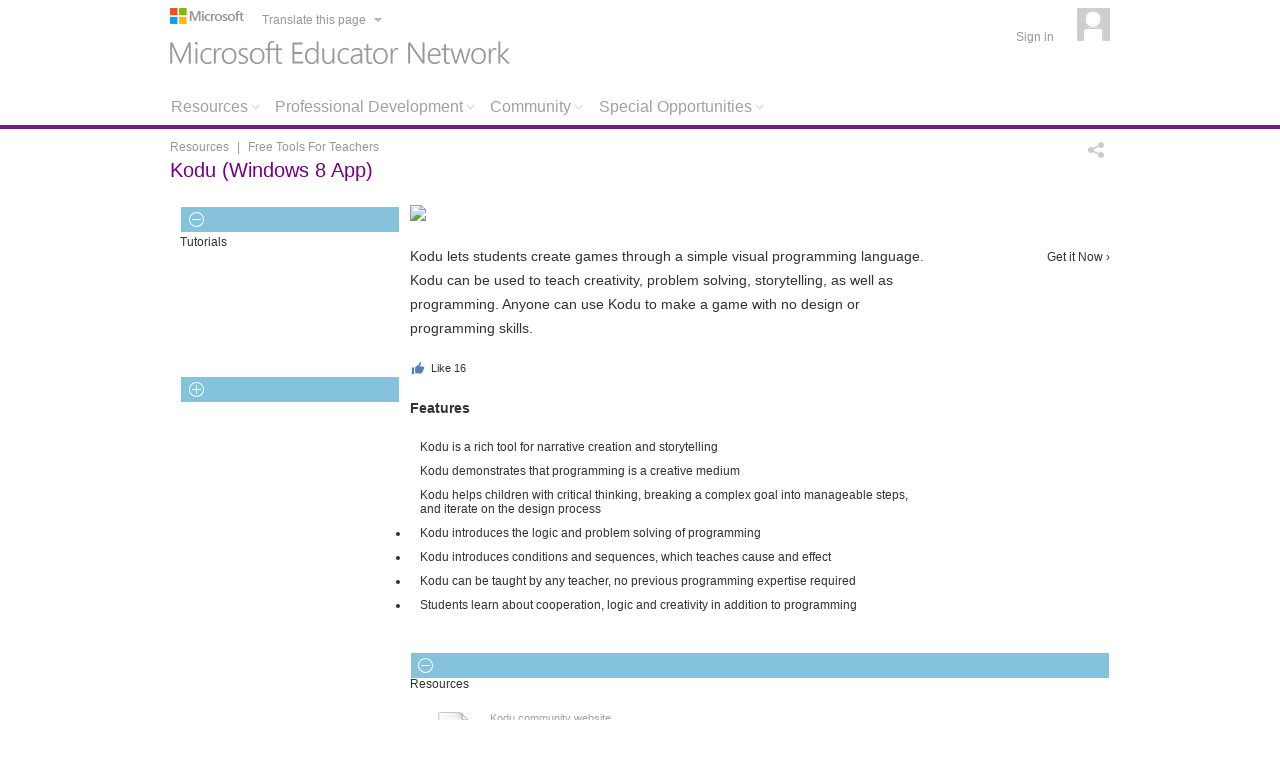

--- FILE ---
content_type: text/html; charset=utf-8
request_url: https://educatornetwork.com/Resources/Tools/Details/2d17c3cc-1696-4f5c-bcad-44c143200c2b
body_size: 9805
content:
<!DOCTYPE html>
<html class="no-js" lang="en">
<head>
  <meta http-equiv="X-UA-Compatible" content="IE=Edge;">
  <meta charset="UTF-8">
  <title>Microsoft Educator Network - Resources : Free Tools For Teachers : Kodu (Windows 8 App)</title>
  <meta name="description" content="Join the worldwide community of educators who are passionate about ensuring learners are prepared to thrive in the global economy.">
  <meta name="viewport" content="width=device-width,initial-scale=1">
  <meta name="keywords" content="">
  <meta name="application-name" content="Microsoft Educator Network">
  <meta name="msapplication-TileColor" content="#740085">
  <meta name="msapplication-TileImage" content="/content/images/Win8Tile_144x144.png?_v=2">
  <meta name="msapplication-square70x70logo" content="/content/images/Win8Tile_Small.jpg">
  <meta name="msapplication-square150x150logo" content="/content/images/Win8Tile_Medium.jpg">
  <meta name="msapplication-wide310x150logo" content="/content/images/Win8Tile_Wide.jpg">
  <meta name="msapplication-square310x310logo" content="/content/images/Win8Tile_Large.jpg">
  <meta property="og:description" content="Kodu lets students create games through a simple visual programming language. Kodu can be used to teach creativity, problem solving, storytelling, as well as programming. Anyone can use Kodu to make a game with no design or programming skills.">
  <meta property="og:image" content="http://pilnetwork.blob.core.windows.net/public/638dbb73-f738-44e0-b56c-0489464e7e4a/kodu_win8_200x200.png">
  <meta property="og:title" content="Microsoft Educator Network - Resources : Free Tools For Teachers : Kodu (Windows 8 App)">
  <meta property="twitter:title" content="Microsoft Educator Network - Resources : Free Tools For Teachers : Kodu (Windows 8 App)">
  <meta property="og:type" content="website">
  <meta property="og:url" content="http://educatornetwork.com/Resources/Tools/Details/2d17c3cc-1696-4f5c-bcad-44c143200c2b">
  <meta property="og:site_name" content="Microsoft Educator Network">
  <meta property="twitter:card" content="summary">
  <meta property="twitter:site" content="@Microsoft">
  <meta property="twitter:creator" content="@Microsoft_EDU">
  <meta property="twitter:domain" content="educatornetwork.com">
  <meta property="twitter:url" content="http://educatornetwork.com/Resources/Tools/Details/2d17c3cc-1696-4f5c-bcad-44c143200c2b">
  <meta property="twitter:description" content="Join the worldwide community of educators who are passionate about ensuring learners are prepared to thrive in the global economy.">
  <meta property="twitter:image" content="http://educatornetwork.com:80/Content/Images/FB_ShareThumbnail_US_200x200.png">
  <link rel="SHORTCUT ICON" href="/content/favicon.ico?_v=2">
  <link rel="apple-touch-icon" href="/Content/images/touch-icon-iphone.png?_v=2">
  <link href="/Content/themes/piln-theme/jquery-ui-1.8.16.custom.css?_v=1.0.5647.19333" rel="stylesheet" type="text/css">
  <link href="/Content/styles/styles.css?_v=1.0.5647.19333" rel="stylesheet" type="text/css">
  <link href="/Content/styles/Fonts.css?_v=1.0.5647.19333" rel="stylesheet" type="text/css">
  <link href="/Content/styles/hottopics.css?_v=1.0.5647.19333" rel="stylesheet" type="text/css">
  <link href="/Content/styles/resources.css?_v=1.0.5647.19333" rel="stylesheet" type="text/css">
  <link href="/Content/styles/comments.css?_v=1.0.5647.19333" rel="stylesheet" type="text/css">
  <link href="/Content/styles/SocialV2.css?_v=1.0.5647.19333" rel="stylesheet" type="text/css">
  <link href="/Content/styles/Social.css?_v=1.0.5647.19333" rel="stylesheet" type="text/css">
  <script src="/Scripts/jquery-1.11.0.min.js?_v=1.0.5647.19333" type="text/javascript"></script>
  <script src="/Scripts/jquery-migrate-1.2.1.min.js?_v=1.0.5647.19333" type="text/javascript"></script>
  <script src="/Scripts/jquery-ui-1.10.1.min.js?_v=1.0.5647.19333" type="text/javascript"></script>
  <script src="/Scripts/modernizr-2.7.1.custom.48294.js?_v=1.0.5647.19333" type="text/javascript"></script>
  <script src="/Scripts/piln.js?_v=1.0.5647.19333" type="text/javascript"></script>
  <script src="/Scripts/jquery.tmpl.min.js?_v=1.0.5647.19333" type="text/javascript"></script>
  <script src="/Scripts/jquery.balloon.js?_v=1.0.5647.19333" type="text/javascript"></script>
  <script src="/Scripts/jquery.translate.js?_v=1.0.5647.19333" type="text/javascript"></script>
  <script src="/Scripts/jquery.cookie.js?_v=1.0.5647.19333" type="text/javascript"></script>
  <script src="/Scripts/jquery.ba-dotimeout.js?_v=1.0.5647.19333" type="text/javascript"></script>
  <script src="/Scripts/jquery.hoverIntent.minified.js?_v=1.0.5647.19333" type="text/javascript"></script>
  <script src="/Scripts/jquery.url.js?_v=1.0.5647.19333" type="text/javascript"></script>
  <script src="/Scripts/piln.navigation.js?_v=1.0.5647.19333" type="text/javascript"></script>
  <script src="/Scripts/piln.dialog.js?_v=1.0.5647.19333" type="text/javascript"></script>
  <script src="/Scripts/piln.translation.js?_v=1.0.5647.19333" type="text/javascript"></script>
  <script src="/Scripts/piln.alertbanner.js?_v=1.0.5647.19333" type="text/javascript"></script>
  <script src="/Scripts/piln.genericDropDown.js?_v=1.0.5647.19333" type="text/javascript"></script>
  <script src="/Scripts/webtrends.js?_v=1.0.5647.19333" type="text/javascript"></script>
  <script src="../../../Scripts/jquery.infieldlabel.js?_v=1.0.5647.19333" type="text/javascript"></script>
  <script src="../../../Scripts/piln.watermark.js?_v=1.0.5647.19333" type="text/javascript"></script>
  <script src="../../../Scripts/jquery.textareaCounter.plugin.custom.js?_v=1.0.5647.19333" type="text/javascript"></script>
  <script src="../../../Scripts/piln.textcounter.js?_v=1.0.5647.19333" type="text/javascript"></script>
  <script src="/Scripts/jquery.textareaAutoExpand.js?_v=1.0.5647.19333" type="text/javascript"></script>
  <script src="/Scripts/piln.comments.js?_v=1.0.5647.19333" type="text/javascript"></script>
  <script src="../../../Scripts/piln.collapsibleSection.js?_v=1.0.5647.19333" type="text/javascript"></script>
  <script src="../../../Scripts/jquery.hoverIntent.minified.js?_v=1.0.5647.19333" type="text/javascript"></script>
  <script src="/Scripts/jquery.validate.min.js?_v=1.0.5647.19333" type="text/javascript"></script>
  <script src="/Scripts/jquery.unobtrusive-ajax.min.js?_v=1.0.5647.19333" type="text/javascript"></script>
  <script src="/Scripts/MicrosoftAjax.js?_v=1.0.5647.19333" type="text/javascript"></script>
  <script src="/Scripts/MicrosoftMvcAjax.js?_v=1.0.5647.19333" type="text/javascript"></script>
  <script src="/Scripts/jquery.infieldlabel.js?_v=1.0.5647.19333" type="text/javascript"></script>
  <script src="/Scripts/piln.watermark.js?_v=1.0.5647.19333" type="text/javascript"></script>
  <style type="text/css"></style>
</head>
<body>
  <div class="bannerContainer"></div>
  <div class="container_16">
    <header>
      <script type="text/javascript">
      function reportSubmitWith() {
        $('.field-validation-error').empty();
        return true;
      }
      $(document).ready(function () {
            setTimeout(function () {
                var BingTranslatorDirection = $('.translationMenuContainer > .translate_menu > .translate_link').css('direction');
                if (BingTranslatorDirection == 'rtl') {
                    $('.mastHeadTitleArea').css({'direction': 'rtl' });
                    $('.mastHeadTitle').css({ 'width': '100%'});                    
                }
            }, 3000);
        }
        );
      </script>
      <div class="header">
        <div class="grid_7">
          <img src="/content/images/header/ms_logo.png" alt="Microsoft">
          <div class="translationMenuContainer">
            <div class="translate_menu">
              <a class="translate_link" lang="en" showballoon="false" href="#">Translate this page</a> <a class="translate_link_revert" style="display:none" href="#">Translation off</a>
              <div style="display:none">
                <div class="mst-popup-not-avalable">
                  The ability to improve a translation is currently not available.
                </div>
                <div class="mst-original-text">
                  Original
                </div>
                <div class="mst-suggest-translation-text">
                  Suggest translation
                </div>
                <div class="mst-improve-translation-text">
                  Improve translation
                </div>
                <div class="mst-alternate-translations-text">
                  Alternate translations
                </div>
                <div class="mst-suggestions-text">
                  suggestions
                </div>
                <div class="mst-submit-text">
                  submit
                </div>
                <div class="mst-approve-text">
                  approve
                </div>
                <div class="mst-reject-text">
                  reject
                </div>
              </div>
              <div style="display: none;" id="translatetop" class="translate_menu_items slide">
                <ul>
                  <li>
                    <a style="text-align: right; direction: rtl;" lang="ar" class="nottranslatable" href="#ar">العربية</a>
                  </li>
                  <li>
                    <a lang="bg" class="nottranslatable" href="#bg">Български</a>
                  </li>
                  <li>
                    <a lang="ca" class="nottranslatable" href="#ca">Català</a>
                  </li>
                  <li>
                    <a lang="zh-CHS" class="nottranslatable" href="#zh-chs">简体中文</a>
                  </li>
                  <li>
                    <a lang="zh-CHT" class="nottranslatable" href="#zh-cht">繁體中文</a>
                  </li>
                  <li>
                    <a lang="cs" class="nottranslatable" href="#cs">Čeština</a>
                  </li>
                  <li>
                    <a lang="da" class="nottranslatable" href="#da">Dansk</a>
                  </li>
                  <li>
                    <a lang="nl" class="nottranslatable" href="#nl">Nederlands</a>
                  </li>
                  <li>
                    <a lang="en" class="nottranslatable" href="#en">English</a>
                  </li>
                  <li>
                    <a lang="et" class="nottranslatable" href="#et">Eesti</a>
                  </li>
                  <li>
                    <a lang="fi" class="nottranslatable" href="#fi">Suomi</a>
                  </li>
                  <li>
                    <a lang="fr" class="nottranslatable" href="#fr">Français</a>
                  </li>
                  <li>
                    <a lang="de" class="nottranslatable" href="#de">Deutsch</a>
                  </li>
                </ul>
                <ul>
                  <li>
                    <a lang="el" class="nottranslatable" href="#el">Ελληνικά</a>
                  </li>
                  <li>
                    <a lang="ht" class="nottranslatable" href="#ht">Kreyòl Ayisyen</a>
                  </li>
                  <li>
                    <a lang="he" class="nottranslatable" href="#he">עברית</a>
                  </li>
                  <li>
                    <a lang="hu" class="nottranslatable" href="#hu">Magyar</a>
                  </li>
                  <li>
                    <a lang="hi" class="nottranslatable" href="#hi">हिंदी</a>
                  </li>
                  <li>
                    <a lang="id" class="nottranslatable" href="#id">Indonesia</a>
                  </li>
                  <li>
                    <a lang="it" class="nottranslatable" href="#it">Italiano</a>
                  </li>
                  <li>
                    <a lang="ja" class="nottranslatable" href="#ja">日本語</a>
                  </li>
                  <li>
                    <a lang="ko" class="nottranslatable" href="#ko">한국어</a>
                  </li>
                  <li>
                    <a lang="lv" class="nottranslatable" href="#lv">Latviešu</a>
                  </li>
                  <li>
                    <a lang="lt" class="nottranslatable" href="#lt">Lietuvių</a>
                  </li>
                  <li>
                    <a lang="ms" class="nottranslatable" href="#ms">Melayu</a>
                  </li>
                  <li>
                    <a lang="no" class="nottranslatable" href="#no">Norsk</a>
                  </li>
                </ul>
                <ul>
                  <li>
                    <a lang="pl" class="nottranslatable" href="#pl">Polski</a>
                  </li>
                  <li>
                    <a lang="pt" class="nottranslatable" href="#pt">Português</a>
                  </li>
                  <li>
                    <a lang="ro" class="nottranslatable" href="#ro">Română</a>
                  </li>
                  <li>
                    <a lang="ru" class="nottranslatable" href="#ru">Pусский</a>
                  </li>
                  <li>
                    <a lang="sk" class="nottranslatable" href="#sk">Slovenčina</a>
                  </li>
                  <li>
                    <a lang="sl" class="nottranslatable" href="#sl">Slovenščina</a>
                  </li>
                  <li>
                    <a lang="es" class="nottranslatable" href="#es">Español</a>
                  </li>
                  <li>
                    <a lang="sv" class="nottranslatable" href="#sv">Svenska</a>
                  </li>
                  <li>
                    <a lang="th" class="nottranslatable" href="#th">ไทย</a>
                  </li>
                  <li>
                    <a lang="tr" class="nottranslatable" href="#tr">Türkçe</a>
                  </li>
                  <li>
                    <a lang="uk" class="nottranslatable" href="#uk">Yкраїнська</a>
                  </li>
                  <li>
                    <a lang="ur" class="nottranslatable" href="#ur">اردو</a>
                  </li>
                  <li>
                    <a lang="vi" class="nottranslatable" href="#vi">Tiếng Việt</a>
                  </li>
                  <li>
                    <a lang="en" href="#">Multilingual</a>
                  </li>
                </ul>
              </div>
            </div>
          </div>
          <div class="logos">
            <a class="menLogo nottranslatable" href="/"><img src="/content/images/header/men_logo.png" alt="Microsoft Educator Network"></a>
          </div>
        </div>
        <div class="grid_5 loginMenuArea">
          <div class="loginMenuContainer">
            <div class="loginMenuLinkContainer">
              <a href="/signin">Sign in</a>
            </div>
            <div class="profileImageContainer">
              <a href="/signin"><img src="/content/images/header/defaultProfileImage.png" alt="not me"></a>
            </div>
          </div>
        </div>
        <div class="clear"></div>
        <div class="main_navigation" menuname="MainMenu">
          <div id="abbdb2e9_af04_4bfa_94dd_887bc667a544_menu" class="clear menuLevel0 menuItemTabs">
            <ul>
              <li>
                <a href="#abbdb2e9_af04_4bfa_94dd_887bc667a544_menu_1" balloonposition="right" class="menuLevel1">Resources</a>
              </li>
              <li>
                <a href="#abbdb2e9_af04_4bfa_94dd_887bc667a544_menu_2" balloonposition="right" class="menuLevel1">Professional Development</a>
              </li>
              <li>
                <a href="#abbdb2e9_af04_4bfa_94dd_887bc667a544_menu_3" balloonposition="right" class="menuLevel1">Community</a>
              </li>
              <li>
                <a href="/Sites/Menu/e13c9565-bf50-43e4-b776-0c315a723f83" target="_self" balloonposition="right" class="menuLevel1" menu-isajaxload="&quot;true&quot;">Special Opportunities</a>
              </li>
            </ul>
            <div id="abbdb2e9_af04_4bfa_94dd_887bc667a544_menu_1" class="tabs">
              <ul id="f3b8dda9_4b54_48fd_a522_ce8a758f45ee_menu" class="menuLevel1 menuItemInLine">
                <li>
                  <a href="/resources/tools" target="_self" balloonposition="right" class="menuLevel2">Free Tools</a>
                </li>
                <li>
                  <a href="/resources/learningactivities" target="_self" balloonposition="right" class="menuLevel2">Learning Activities</a>
                </li>
                <li>
                  <a href="/Resources/LearningActivities/Create" target="_self" balloonposition="right" class="menuLevel3 subcat">Add Learning Activity</a>
                </li>
                <li>
                  <a href="/resources/tutorials" target="_self" balloonposition="right" class="menuLevel2">Tutorials</a>
                </li>
                <li>
                  <a href="/Resources/Tutorials/Create" target="_self" balloonposition="right" class="menuLevel3 subcat">Add Tutorial</a>
                </li>
                <li>
                  <a href="/Sites/Resources/QuickTipVideos" target="_self" balloonposition="right" class="menuLevel2">Microsoft Quick Tip Videos</a>
                </li>
                <li>
                  <a href="/search/bing" target="_self" balloonposition="right" class="menuLevel2">Bing in the Classroom Lesson Plans</a>
                </li>
              </ul>
            </div>
            <div id="abbdb2e9_af04_4bfa_94dd_887bc667a544_menu_2" class="tabs">
              <ul id="79666c3d_e338_4940_8a41_a20507071bf8_menu" class="menuLevel1 menuItemInLine">
                <li>
                  <a href="/pd/earnbadges" target="_self" balloonposition="right" class="menuLevel2">Earn Badges</a>
                </li>
                <li>
                  <a href="/Sites/PD/ProfessionalDevelopment/Educators/Courses" target="_self" balloonposition="right" class="menuLevel2">Courses</a>
                </li>
                <li>
                  <a href="/pd/VUWebinars" target="_self" balloonposition="right" class="menuLevel2">Microsoft EduCast Webinars</a>
                </li>
                <li>
                  <a href="/Sites/PD/ProfessionalDevelopment/Overview" target="_self" balloonposition="right" class="menuLevel2">Global Educator Exchange</a>
                </li>
              </ul>
            </div>
            <div id="abbdb2e9_af04_4bfa_94dd_887bc667a544_menu_3" class="tabs">
              <ul id="28828dbf_7c30_4665_bea6_51d3318c9911_menu" class="menuLevel1 menuItemInLine">
                <li>
                  <a href="/discussions" target="_self" balloonposition="right" class="menuLevel2">Discussions</a>
                </li>
                <li>
                  <a href="/profile/search" target="_self" balloonposition="right" class="menuLevel2">Find a Member</a>
                </li>
                <li>
                  <a href="/organization/search" target="_self" balloonposition="right" class="menuLevel2">Find an Organization</a>
                </li>
                <li>
                  <a href="/HotTopics" target="_self" balloonposition="right" class="menuLevel2" menu-isajaxload="&quot;true&quot;">Hot Topic Blogs</a>
                </li>
              </ul>
            </div>
          </div>
        </div>
      </div>
      <div class="headerBar"></div>
      <div class="headerBarSpacing"></div>
    </header>
    <div class="clear"></div>
    <div role="main">
      <div class="mastHeadContainer">
        <div class="mastHead">
          <div class="mastHeadBreadcrumbArea">
            <div class="grid_10">
              <div class="breadcrumbs">
                <span class="breadcrumb">Resources</span> <span class="separator">|</span> <a class="breadcrumb" href="/resources/tools">Free Tools For Teachers</a>
              </div>
            </div>
            <div class="grid_4 socialShareArea">
              <div class="socialContainerV2">
                <div class="socialItem">
                  <span class="share"></span>
                </div>
                <div class="socialItem">
                  &nbsp;
                </div>
                <div class="socialItem">
                  &nbsp;
                </div>
                <div class="socialItem"></div>
              </div>
            </div>
          </div>
          <div class="mastHeadTitleArea">
            <div class="mastHeadTitle">
              <h1 class="notranslatable">Kodu (Windows 8 App)</h1>
            </div>
          </div>
        </div>
      </div>
      <div class="box clearfix maincontent">
        <div class="grid_16">
          <script>
          $(function () {
                $(".collapsible").collapsibleSection();
          });
          </script>
          <div class="clearfix box" style="width:960px">
            <div class="grid_4">
              <div class="rsrs_accordion" id="accordionTuts">
                <h4 class="accordion_active"></h4>
                <p>Tutorials</p>
                <div class="rsrs_accordion_content related_tuts">
                  <p></p>
                  <p><a href="/Resources/Tutorials/Details/000274f9-6c04-46b0-bb97-14ef1c17f8ae">You Can&#39;t Be Seen Behind the Screen</a></p>
                  <p></p>
                  <p></p>
                  <p><a href="/Resources/Tutorials/Details/0afab41e-6873-4463-8478-402b5d9538ee">Win8 Travell App &amp; List writing</a></p>
                  <p></p>
                  <p></p>
                  <p><a href="/Resources/Tutorials/Details/38a7ceb6-f6b1-4005-80f4-5e17a1f1aad2">Windows 8 features and customization</a></p>
                  <p></p><a href="/Resources/Tutorials?SelectedTools=92165e09-ca97-4e40-b9fd-f635fa56d6c3" class="larger_body_txt">see more &#8250;</a>
                </div>
              </div>
              <div class="rsrs_accordion" id="accordionLA">
                <h4 class="accordion_active"></h4>
                <p>Learning Activities</p>
                <div class="rsrs_accordion_content related_tuts">
                  <p></p>
                  <p><a href="/Resources/LearningActivities/Details/2a61c656-1698-4019-bae2-000328df438c">Division</a></p>
                  <p></p>
                  <p></p>
                  <p><a href="/Resources/LearningActivities/Details/af791838-4554-4b75-82e8-0081ff5873a3">Paralell Universe</a></p>
                  <p></p>
                  <p></p>
                  <p><a href="/Resources/LearningActivities/Details/f02b746a-1ebb-4dac-8ba4-0113e5094243">Maths &#39;Angles in our World&#39; Task</a></p>
                  <p></p><a href="/Resources/LearningActivities?SelectedTools=92165e09-ca97-4e40-b9fd-f635fa56d6c3" class="larger_body_txt">see more &#8250;</a>
                </div>
              </div>
            </div>
            <div class="grid_12">
              <div class="clearfix rsrs-dtls_content">
                <div class="freetool_contenthead">
                  <img src="http://pilnetwork.blob.core.windows.net/public/5040e882-b932-441e-8f29-27803386e27c/KoduLogo.jpg">
                  <div class="freetool_contenthead_button" style="top:45px">
                    <span style="text-transform:none;float:right">Get it Now &#8250;</span> 
                    <script type="text/javascript">


                                                                    $(document).ready(function () {
                                                                        $('#toolDownloadButton').click(function (e) {
                                                                            $.ajax({ type: 'POST', url: '/Resources/Tools/LogDownload/2d17c3cc-1696-4f5c-bcad-44c143200c2b' });
                                                                                        
                                                                            var startTime = new Date().getTime();
                                                                            while (new Date().getTime() - startTime < 500) {
                                                                            }
                                                                        });
                                                                    });
                    </script>
                  </div>
                </div>
                <div class="freetool_description">
                  Kodu lets students create games through a simple visual programming language. Kodu can be used to teach creativity, problem solving, storytelling, as well as programming. Anyone can use Kodu to make a game with no design or programming skills.
                </div>
                <div class="rsrs-dtls_social">
                  <div class="rsrs-dtls_social_like">
                    <div class="like">
                      <img src="/Content/images/like_smiley.png" width="16" height="16" align="left"><span>Like</span> <span>16</span>
                    </div>
                  </div>
                  <div class="rsrs-dtls_social_share"></div>
                </div>
                <div class="gallery_container">
                  <link rel="stylesheet" type="text/css" href="/Content/styles/gallery/galleryview.css">
                  <script type="text/javascript" src="/Scripts/piln.thumbnail.js"></script> 
                  <script type="text/javascript" src="/Scripts/piln.YouTube.js"></script> 
                  <script type="text/javascript" src="/Scripts/piln.gallery.view.js"></script> 
                  <script type="text/javascript">


                  var thumbRatio = [1, 1];    

                  $(function () {
                  initializeGallery('/Gallery/Media/', '309da705-46e7-40ee-9e9a-942f2f4324af')
                  });     
                  </script>
                  <div id="gallery">
                    <div id="largeItemCollection" class="nottranslatable">
                      <div id="loading">
                        <div id="progressbar"></div>
                      </div>
                    </div>
                    <div id="galleryList">
                      <ul id="selectable" class="nottranslatable"></ul>
                    </div>
                  </div>
                  <script id="template-download" type="text/x-jquery-tmpl">
                  {{if error}}
                    <span class="template-download{{if error}} ui-state-error{{/if}}">                  
                        <span class="name">${name}</span>
                        <span class="size">${sizef}</span>
                        <span class="error">Error:
                                {{if error === 1}}File exceeds upload_max_filesize (php.ini directive)
                                {{else error === 2}}File exceeds MAX_FILE_SIZE (HTML form directive)
                                {{else error === 3}}File was only partially uploaded
                                {{else error === 4}}No File was uploaded
                                {{else error === 5}}Missing a temporary folder
                                {{else error === 6}}Failed to write file to disk
                                {{else error === 7}}File upload stopped by extension
                                {{else error === 'maxFileSize'}}}The resolution of this image is too big
                  {{else error === 'minFileSize'}}The resolution of this image is a little small. The minimum size is 160x160
                  {{else error === 'minResolutionSize'}}The resolution of this image is a little small. The minimum size is 160x160
                  {{else error === 'tooWide'}}This image is too wide for our gallery to display correctly. You will need to replace it with something that is proportional to your monitor.   
                  {{else error === 'tooTall'}}This image is too tall for our gallery to display correctly. You will need to replace it with something that is proportional to your monitor.    
                  {{else error === 'acceptFileTypes'}}Filetype not allowed
                  {{else error === 'maxNumberOfFiles'}}Max number of files exceeded
                  {{else error === 'uploadedBytes'}}Uploaded bytes exceed file size
                  {{else error === 'emptyResult'}}Empty file upload result
                                {{else}}${error}
                  </span>
                  {{/if}}
                  {{else}}            
                    {{if thumbnail_url}}                    
                            <li id="downloadList${id}" class="ui-state-default imageitem" data-id="${id}" data-type="${type}" data-url="${url}" data-pos="${galleryPosition}" >
                                    <div id="${id}" class="cropThumb">
                                            <div class="inner nottranslatable">
                                                    <img alt="${name}" src="${thumbnail_url}" class="thumbImage" data-pos="${galleryPosition}" data-id="${id}" onload="cropMe(this);"/>
                                            </div>      
                                    </div>

                            </li>                  
                    {{/if}}
                  {{/if}} 
                  </script> 
                  <script id="large-item" type="text/x-jquery-tmpl">


                  <div id="galleryMainImage">
                  {{if type === 'image'}}

                  <img alt="${name}" src="${largeImage_url}" id="bigImage" /><br />
                  <div style="height: 10px;"></div>
                  <div class="galleryDescription">
                  ${description}
                  </div>
                  <div style="clear:both;"></div>
                  <script type="text/javascript">
                  $('.galleryDescription').hide();                       
                    $('#bigImage').load(function () {
                  var newHeight = $('#bigImage').height() + $('.galleryDescription').height() + 60;
                  if (newHeight < 360)
                  {
                  newHeight = 360;
                  }

                  $('#progressbar').hide('blind', {}, 300); 
                            $('#loading').animate({
                    height: newHeight + 'px'
                    }, 300);  
                            $(this).fadeIn('slow');

                    }); 
                  $('.galleryDescription').fadeIn('slow');                         
                  {{html "</sc"+"ript>"}}

                  {{else}}
                  <div id="galleryMainVideo">
                  <div id="videoFrame">        
                  <iframe width="528" height="297" frameborder="0" allowfullscreen id="videoEmbed" class="youtube-player" src="http://www.youtube.com/embed/${YoutubeID}?wmode=transparent&autohide=1&rel=0&enablejsapi=1&modestbranding=1&playerapiid=videoEmbed&origin=http://educatornetwork.com" ></iframe>       
                  </div>
                  <div style="height: 10px;"></div>
                  <div class="galleryDescription">
                  ${description}
                  </div>
                  </div>
                  <div style="clear:both;"></div>
                  <script type="text/javascript">                       
                                $('#progressbar').hide('blind', {}, 300); 
                            $('#loading').animate({
                    height: '400px'
                    }, 300);                                       
                  {{html "</sc"+"ript>"}} 
                  {{/if}}

                  </div> 
                  </script>
                </div>
                <div class="free_tool_content">
                  <p><strong></strong></p>
                  <p></p>
                  <p><strong>Features</strong></p>
                  <ul>
                    <li>Kodu is a rich tool for narrative creation and storytelling</li>
                    <li>Kodu demonstrates that programming is a creative medium</li>
                    <li>Kodu helps children with critical thinking, breaking a complex goal into manageable steps, and iterate on the design process</li>
                    <li>Kodu introduces the logic and problem solving of programming</li>
                    <li>Kodu introduces conditions and sequences, which teaches cause and effect</li>
                    <li>Kodu can be taught by any teacher, no previous programming expertise required</li>
                    <li>Students learn about cooperation, logic and creativity in addition to programming</li>
                  </ul>
                </div>
                <div class="free_tools_accordion" id="accordionR">
                  <h4 class="accordion_active"></h4>
                  <p>Resources</p>
                  <div class="clearfix tutorial_accordion accordion_content">
                    <div class="clearfix free_tools_resources">
                      <div class="clearfix tutorial_accordion_freetools_related">
                        <div class="free_tool_resources_tb"><img alt="website link icon" src="/Content/images/website_icon.png" width="40" height="40"></div>
                        <div class="free_tool_resources_detail">
                          <p>Kodu community website</p>
                          <div class="description">
                            <p>Get tips, tricks and see examples of games other people have created</p>
                          </div>
                        </div>
                      </div>
                    </div>
                    <div class="tutorial_accordion_freetools_signin"></div>
                  </div>
                </div>
                <div class="collapsible">
                  <h4 id="Comments" class="collapsible_header"><span><span>Comments</span> <span>(</span><span class="totalComments">7</span><span>)</span></span></h4>
                  <div class="collapsible_content commentsPayload default_body_smaller">
                    <div class="commentSigninTeaser grid_10">
                      <div class="commentSigninTeaserTitle">
                        Sign in to view or post comments
                      </div>
                      <div class="btncasing">
                        <a href="/signin?returnUrl=http%3A%2F%2Fwww.educatornetwork.com%2FResources%2FTools%2FDetails%2F2d17c3cc-1696-4f5c-bcad-44c143200c2b" class="primarybtn">sign in &#8250;</a>
                      </div>
                      <div class="commentSigninTeaserText">
                        <span style="font-weight:bold;">Why do I need to sign in?</span> <span>Microsoft respects your privacy. A global community, the Microsoft Educator Network asks you to sign in to participate in discussions, access free technology tools, download thousands of learning activities, take online learning or connect with colleagues.</span>
                      </div>
                    </div>
                  </div>
                </div>
              </div>
            </div>
          </div>
          <script type="text/javascript">
          $('.tutorial_accordion_freetools_related').hover(function () {
                $(this).toggleClass('hover');
          })

          $(function () {
                var icons = {
                        header: "ui-icon-circle-plus",
                        activeHeader: "ui-icon-circle-minus"
                };
                $("#accordionTuts").accordion({
                        icons: icons,
                        heightStyle: "content",
                        navigation: true,
                        activate: function (event, ui) {
                                //do something on change here
                                ui.newHeader.addClass("accordion_active");
                                ui.oldHeader.removeClass("accordion_active");
                                ui.newHeader.focus();
                        }
                });
                $("#accordionTuts").accordion({ collapsible: true });
          });
          $(function () {
                var icons = {
                        header: "ui-icon-circle-plus",
                        activeHeader: "ui-icon-circle-minus"
                };
                $("#accordionR").accordion({
                        icons: icons,
                        heightStyle: "content",
                        navigation: true,
                        activate: function (event, ui) {
                                //do something on change here
                                ui.newHeader.addClass("accordion_active");
                                ui.oldHeader.removeClass("accordion_active");
                                ui.newHeader.focus();
                        }
                });
                $("#accordionR").accordion({ collapsible: true });
          });
          $(function () {
                var icons = {
                        header: "ui-icon-circle-plus",
                        activeHeader: "ui-icon-circle-minus"
                };
                $("#accordionLA").accordion({
                        icons: icons,
                        heightStyle: "content",
                        active: true,
                        activate: function (event, ui) {
                                //do something on change here
                                ui.newHeader.addClass("accordion_active");
                                ui.oldHeader.removeClass("accordion_active");
                                ui.newHeader.focus();
                        }
                });
                $("#accordionLA").accordion({ collapsible: true });
          });             
          </script>
        </div>
      </div>
      <script>
      window.load = setTimeout(function () {

        var BingTranslatorDirection = $('.translationMenuContainer > .translate_menu > .translate_link').css('direction');
        if (BingTranslatorDirection == 'rtl') {
            $('.rsrs_accordion_content').css('direction', 'rtl');
            $('.free_tool_content').css('direction', 'rtl');
            $('#Comments span:first').css({ 'direction': 'rtl', 'float': 'right', 'width': '670px', 'margin-right': '10px' });
            $('.editor-field textarea').css({ 'direction': 'rtl' });
            $('.freetool_description').css({ 'width': '510px' });
            $('.freetool_contenthead_button').css({ 'top': '10px' });            
        }
      }, 3000);

      </script> 
      <script type="text/javascript">




      $(document).ready(function () {        
        setTimeout(function () {
            HomePageRTLDirection();
        }, 3000);       
      });

      function HomePageRTLDirection() {
        var BingTranslatorDirection = $('.translationMenuContainer > .translate_menu > .translate_link').css('direction');
        if (BingTranslatorDirection == 'rtl') {
            $('header > .header > .grid_7').css({ 'float': 'right', 'direction': 'rtl' });
            $('.loginMenuArea').css({ 'float': 'left', 'direction': 'rtl' });
            $('.loginMenuLinkContainer').css({ 'float': 'none' });
            $('.loginMenuArea .loginMenuContainer').css({ 'float': 'left' });
            $('#translatetop').css({ 'right': '15px' });
            $('.signin-menu').css({ 'left': '56px', 'right': 'auto', 'margin-top': '10px' });
            $('.ui-tabs .ui-tabs-nav li').css({ 'float': 'right' });
            $('.main_navigation').css({ 'width': '100%' });

            $('.footer_logo > img').css('float', 'right');
            $('.footer_left').css('float', 'right');
            $('.footer_right').css('float', 'left');
            $('.footer_left > .grid_2').css('float', 'right');
            $('.footer_text > .grid_2 > a').css({ 'float': 'right', 'margin-right': '10px' });
        }
      }



      </script>
    </div>
    <div class="clear"></div>
    <footer>
      <div class="box footer">
        <div class="clear"></div>
        <div class="box">
          &nbsp;
        </div>
      </div>
      <div class="clearfix footer_text">
        <div class="container_14 footer_left">
          <div class="grid_2">
            <ul>
              RESOURCES
              <li>
                <a href="/resources/tools" balloonposition="right" class="menuLevel2">Free Tools</a>
              </li>
              <li>
                <a href="/resources/tutorials" balloonposition="right" class="menuLevel2">Tutorials</a>
              </li>
              <li>
                <a href="/resources/learningactivities" balloonposition="right" class="menuLevel2">Learning Activities</a>
              </li>
              <li>
                <a href="/Sites/Resources/QuickTipVideos" balloonposition="right" class="menuLevel2">Microsoft Quick Tip Videos</a>
              </li>
              <li>
                <a href="/search/bing" balloonposition="right" class="menuLevel2">Bing in the Classroom Lesson Plans</a>
              </li>
            </ul>
          </div>
          <div class="grid_2">
            <ul>
              Community
              <li>
                <a href="/discussions" balloonposition="right" class="menuLevel2">Discussions</a>
              </li>
              <li>
                <a href="/HotTopics" balloonposition="right" class="menuLevel2">Hot Topic Blogs</a>
              </li>
            </ul>
          </div>
          <div class="grid_2">
            <ul>
              PROFESSIONAL DEVELOPMENT
              <li>
                <a href="/pd/earnbadges" balloonposition="right" class="menuLevel2">Earn Badges</a>
              </li>
              <li>
                <a href="/Sites/PD/ProfessionalDevelopment/Educators/Courses" balloonposition="right" class="menuLevel2">Courses</a>
              </li>
              <li>
                <a href="/pd/VUWebinars" balloonposition="right" class="menuLevel2">Microsoft EduCast Webinars</a>
              </li>
              <li>
                <a href="/Sites/PD/ProfessionalDevelopment/Overview" balloonposition="right" class="menuLevel2">Global Educator Exchange</a>
              </li>
            </ul>
          </div>
          <div class="grid_2">
            <ul>
              Special Opportunities
              <li>
                <a href="/Sites/Educators/Index" balloonposition="right" class="menuLevel2">Educator Programs</a>
              </li>
              <li>Information for School Leaders</li>
              <li>
                <a href="/schools/innovationframework" balloonposition="right" class="menuLevel2">Innovation Framework</a>
              </li>
              <li>
                <a href="/Sites/SchoolResearch/ForSchools/Index" balloonposition="right" class="menuLevel2">Partners in Learning School Research</a>
              </li>
            </ul>
          </div>
          <div class="grid_2">
            <ul>
              CONTACT US
              <li></li>
              <li></li>
              <li></li>
              <li>Microsoft in Education</li>
            </ul>
          </div>
          <div class="grid_2">
            <ul>
              ABOUT
              <li>
                <a href="/about/overview" balloonposition="right" class="menuLevel2">Overview</a>
              </li>
            </ul>
          </div>
        </div>
        <div class="grid_2 footer_right">
          <h3>CONNECT</h3>&nbsp; &nbsp;
        </div>
        <div class="clear"></div>
        <div class="grid_16 footer_logo" style="margin-bottom: 5px;"><img src="/Content/images/ms_footer_logo.gif" alt="Microsoft" width="131" height="22"></div>
        <div class="box grid_16 footer_nav footer_nav_text">
          <span class="footer_left"><strong class="nottranslatable">© 2015 Microsoft</strong> Privacy and Cookies<a href="/Home/TermsOfUse">Terms of use</a>Trademarks</span>
        </div>
      </div>
    </footer>
  </div>
  <script type="text/javascript">
             
         function parseLocale(locale) {
             var period = locale.indexOf('.');
             if (period > 0) {
                 locale = locale.substring(0, period);
             }
             var lang = locale.indexOf("-") > 0 ? locale.substring(0, locale.indexOf("-")) : locale;
             var culture = locale.indexOf("-") > 0 ? locale.substring(locale.indexOf("-") + 1) : "";
             return {
                 language: lang,
                 culture: culture,
                 locale: locale
             };
         }         
         var locale = parseLocale('en');

         var settings =
         {
             userId: '00000000-0000-0000-0000-000000000000',
             servicesHost: 'http://localhost:56946'
         }
         piln.settings.init(settings);
  </script> 
  <script type="text/javascript">


                    //<![CDATA[
                    var _tag;
                    try {
                        _tag = new WebTrends();
                        _tag.dcsid = "dcsp2uy0j10000wkh81xr6hxe_9q3s";
                        _tag.fpcdom = ".educatornetwork.com";
                        _tag.dcsGetId();
                        _tag.trackevents = true;
                    }
                    catch(err)
                    {
                    }
                    //]]>>
  </script> 
  <script type="text/javascript">


                    //<![CDATA[
                    // Add custom parameters here.
                    //_tag.DCSext.param_name=param_value;
                    try {
                        _tag.dcsCollect();
                    }
                    catch (err) {
                    }
                    //]]>>
  </script> <noscript>
  <div></div></noscript> 
  <script type="text/javascript">


            var varSegmentation = 0;
            var varClickTracking = 1;
            var varCustomerTracking = 1;
            var protocol = '(window.location.protocol)';
            var url = '//c.microsoft.com/ms.js';
            var fullUrl = protocol + url;
            var head = document.getElementsByTagName('head')[0];
            var script = document.createElement('script');
            script.type = 'text/javascript';
            script.src = "//c.microsoft.com/ms.js";
            head.appendChild(script);
  </script> <noscript><img alt="" width="1" height="1" src="//c.microsoft.com/trans_pixel.aspx"></noscript> 
  <script type="text/javascript">


    if (window.location.pathname.toLowerCase().indexOf('educators/index') > 0) {
        window.onload = function () {
            setTimeout(function () {
                var translatelinkDirection = $('.translate_link').css('direction');
                if (translatelinkDirection == 'rtl') {
                    $('.boxDetail').css({ 'direction': 'rtl' });
                    $('.socialMediaContainer .socialBlock .titleArea').css({ 'direction': 'rtl' });
                    $('.pageTopCopyArea').css({ 'direction': 'rtl' });
                    $('.boxDetail ul').css({ 'direction': 'rtl', 'margin-right': '20px' });
                    $('.MIEEContainer .applyNow').css({ 'float': 'none' });
                    $('.MIEEContainer .boxDetail .rightRoundBlueArrow').css({ 'float': 'left' });
                    $('.MIETContainer .boxDetail .rightRoundBlueArrow').css({ 'float': 'right' });
                    $('.MIETContainer .boxDetail').css({'padding-bottom' : '30px' });
                }
            }, 2000);
        }
    }
    if (window.location.pathname.toLowerCase().indexOf('resources/quicktipvideos/') > 0) {
        window.onload = function () {
            setTimeout(function () {
                var translatelinkDirection = $('.translate_link').css('direction');
                if (translatelinkDirection == 'rtl') {
                    $('.quickTipWidget .item').css({ 'direction': 'rtl', 'float': 'right' });
                    $('.quickTipWidget .item .thumbnail').css({ 'float': 'right' });
                    $('.quickTipWidget .item .summary').css({ 'float': 'right', 'direction': 'rtl', 'margin-right': '10px' });
                    $('.quickTipWidget .item .title').css({ 'width':'100%' });
                    $('.quickTipWidget .item .description').css({ 'float': 'right', 'display': 'block', 'width': '100%' });
                    $('.quickTipWidget .item .summaryFooter').css({ 'float': 'right' });
                    $('.quickTipWidget .item .summaryFooter div').css({ 'float': 'right'});
                    
                }
            }, 2000);
        }
    }

    if (window.location.pathname.toLowerCase().indexOf('educators/expert/howtoapply') > 0) {
        window.onload = function () {
            setTimeout(function () {
                var translatelinkDirection = $('.translate_link').css('direction');
                if (translatelinkDirection == 'rtl') {
                    $('.LeftNavigationArea').css({ 'direction': 'rtl' });
                    $('.LeftNavigationBlock').css({ 'margin-right': '10px' })
                    $('.pageMain').css({ 'direction': 'rtl', 'float': 'right' });
                    $('.pageRight').css({ 'direction': 'rtl', 'float': 'left', 'position': 'absolute', 'left': '450px' });
                    $('.pageBottom').css({ 'direction': 'rtl' });
                    $('.timeline td').css({ 'padding-right': '15px', 'padding-left': '1px' });
                }
            }, 2000);
        }
    }
    if (window.location.pathname.toLowerCase().indexOf('coaches') > 0) {
        window.onload = function () {
            setTimeout(function () {
                var translatelinkDirection = $('.translate_link').css('direction');
                if (translatelinkDirection == 'rtl') {
                    $('.coachImage').css({ 'float': 'right' });
                    $('.coachInfo ').css({ 'float': 'right', 'margin-right': '20px' })
                    $('.coachName ').css({ 'float': 'right', 'width': '450px' })
                    $('.coachInfo p ').css({ 'float': 'right', 'width': '450px' })
                    $('.coachInfo span').css({ 'float': 'right', 'width': '450px' })
                    $('.vuHotTopicAd .title').css({ 'margin-right': '15px' });
                    $('.vuHotTopicAd ul').css({ 'margin-right': '15px' });
                    $('.vuHotTopicAd li').css({ 'margin-left': '5px' });                   
                    $('.widget-body div').css({ 'direction': 'rtl' });
                   
                }
            }, 2000);
        }
    }
  </script>
<script defer src="https://static.cloudflareinsights.com/beacon.min.js/vcd15cbe7772f49c399c6a5babf22c1241717689176015" integrity="sha512-ZpsOmlRQV6y907TI0dKBHq9Md29nnaEIPlkf84rnaERnq6zvWvPUqr2ft8M1aS28oN72PdrCzSjY4U6VaAw1EQ==" data-cf-beacon='{"version":"2024.11.0","token":"0452f9a7dc0544809ba6e14db1e59a9e","r":1,"server_timing":{"name":{"cfCacheStatus":true,"cfEdge":true,"cfExtPri":true,"cfL4":true,"cfOrigin":true,"cfSpeedBrain":true},"location_startswith":null}}' crossorigin="anonymous"></script>
</body>
</html>


--- FILE ---
content_type: text/html; charset=utf-8
request_url: https://educatornetwork.com/Gallery/Media/309da705-46e7-40ee-9e9a-942f2f4324af?_=1768515699429
body_size: 5991
content:
<!DOCTYPE html>
<html class="no-js" lang="en">
<head>
  <meta http-equiv="X-UA-Compatible" content="IE=Edge;">
  <meta charset="UTF-8">
  <title>Microsoft Educator Network</title>
  <meta name="description" content="Join the worldwide community of educators who are passionate about ensuring learners are prepared to thrive in the global economy.">
  <meta name="viewport" content="width=device-width,initial-scale=1">
  <meta name="application-name" content="Microsoft Educator Network">
  <meta name="msapplication-TileColor" content="#740085">
  <meta name="msapplication-TileImage" content="/content/images/Win8Tile_144x144.png?_v=2">
  <meta name="msapplication-square70x70logo" content="/content/images/Win8Tile_Small.jpg">
  <meta name="msapplication-square150x150logo" content="/content/images/Win8Tile_Medium.jpg">
  <meta name="msapplication-wide310x150logo" content="/content/images/Win8Tile_Wide.jpg">
  <meta name="msapplication-square310x310logo" content="/content/images/Win8Tile_Large.jpg">
  <meta property="og:title" content="Microsoft Educator Network">
  <meta property="twitter:title" content="Microsoft Educator Network">
  <meta property="og:type" content="website">
  <meta property="og:description" content="Join the worldwide community of educators who are passionate about ensuring learners are prepared to thrive in the global economy.">
  <meta property="og:image" content="http://educatornetwork.com:80/Content/Images/FB_ShareThumbnail_US_200x200.png">
  <meta property="og:url" content="http://educatornetwork.com/">
  <meta property="og:site_name" content="Microsoft Educator Network">
  <meta property="twitter:card" content="summary">
  <meta property="twitter:site" content="@Microsoft">
  <meta property="twitter:creator" content="@Microsoft_EDU">
  <meta property="twitter:domain" content="educatornetwork.com">
  <meta property="twitter:url" content="http://educatornetwork.com/">
  <meta property="twitter:description" content="Join the worldwide community of educators who are passionate about ensuring learners are prepared to thrive in the global economy.">
  <meta property="twitter:image" content="http://educatornetwork.com:80/Content/Images/FB_ShareThumbnail_US_200x200.png">
  <link rel="SHORTCUT ICON" href="/content/favicon.ico?_v=2">
  <link rel="apple-touch-icon" href="/Content/images/touch-icon-iphone.png?_v=2">
  <link href="/Content/themes/piln-theme/jquery-ui-1.8.16.custom.css?_v=1.0.5732.19280" rel="stylesheet" type="text/css">
  <link href="/Content/styles/styles.css?_v=1.0.5732.19280" rel="stylesheet" type="text/css">
  <link href="/Content/styles/Fonts.css?_v=1.0.5732.19280" rel="stylesheet" type="text/css">
  <link href="/Content/styles/Social.css?_v=1.0.5732.19280" rel="stylesheet" type="text/css">
  <link href="/Content/Styles/sites/cms.css?_v=1.0.5732.19280" rel="stylesheet" type="text/css">
  <script src="/Scripts/jquery-1.11.0.min.js?_v=1.0.5732.19280" type="text/javascript"></script>
  <script src="/Scripts/jquery-migrate-1.2.1.min.js?_v=1.0.5732.19280" type="text/javascript"></script>
  <script src="/Scripts/jquery-ui-1.10.1.min.js?_v=1.0.5732.19280" type="text/javascript"></script>
  <script src="/Scripts/modernizr-2.7.1.custom.48294.js?_v=1.0.5732.19280" type="text/javascript"></script>
  <script src="/Scripts/piln.js?_v=1.0.5732.19280" type="text/javascript"></script>
  <script src="/Scripts/jquery.tmpl.min.js?_v=1.0.5732.19280" type="text/javascript"></script>
  <script src="/Scripts/jquery.balloon.js?_v=1.0.5732.19280" type="text/javascript"></script>
  <script src="/Scripts/jquery.translate.js?_v=1.0.5732.19280" type="text/javascript"></script>
  <script src="/Scripts/jquery.cookie.js?_v=1.0.5732.19280" type="text/javascript"></script>
  <script src="/Scripts/jquery.ba-dotimeout.js?_v=1.0.5732.19280" type="text/javascript"></script>
  <script src="/Scripts/jquery.hoverIntent.minified.js?_v=1.0.5732.19280" type="text/javascript"></script>
  <script src="/Scripts/jquery.url.js?_v=1.0.5732.19280" type="text/javascript"></script>
  <script src="/Scripts/piln.navigation.js?_v=1.0.5732.19280" type="text/javascript"></script>
  <script src="/Scripts/piln.dialog.js?_v=1.0.5732.19280" type="text/javascript"></script>
  <script src="/Scripts/piln.translation.js?_v=1.0.5732.19280" type="text/javascript"></script>
  <script src="/Scripts/piln.alertbanner.js?_v=1.0.5732.19280" type="text/javascript"></script>
  <script src="/Scripts/piln.genericDropDown.js?_v=1.0.5732.19280" type="text/javascript"></script>
  <script src="/Scripts/webtrends.js?_v=1.0.5732.19280" type="text/javascript"></script>
  <script src="/Scripts/jquery.validate.min.js?_v=1.0.5732.19280" type="text/javascript"></script>
  <script src="/Scripts/jquery.unobtrusive-ajax.min.js?_v=1.0.5732.19280" type="text/javascript"></script>
  <script src="/Scripts/MicrosoftAjax.js?_v=1.0.5732.19280" type="text/javascript"></script>
  <script src="/Scripts/MicrosoftMvcAjax.js?_v=1.0.5732.19280" type="text/javascript"></script>
  <script src="/Scripts/jquery.infieldlabel.js?_v=1.0.5732.19280" type="text/javascript"></script>
  <script src="/Scripts/piln.watermark.js?_v=1.0.5732.19280" type="text/javascript"></script>
  <script src="/Scripts/piln.sites.js?_v=1.0.5732.19280" type="text/javascript"></script>
  <script src="/Scripts/piln.social.js?_v=1.0.5732.19280" type="text/javascript"></script>
  <style type="text/css"></style>
  <style type="text/css">
                .aboveMainContent {
                        margin-left: 0px;
                }
  </style>
</head>
<body>
  <div class="bannerContainer"></div>
  <div class="container_16">
    <header>
      <script type="text/javascript">
      function reportSubmitWith() {
        $('.field-validation-error').empty();
        return true;
      }
      $(document).ready(function () {
            setTimeout(function () {
                var BingTranslatorDirection = $('.translationMenuContainer > .translate_menu > .translate_link').css('direction');
                if (BingTranslatorDirection == 'rtl') {
                    $('.mastHeadTitleArea').css({'direction': 'rtl' });
                    $('.mastHeadTitle').css({ 'width': '100%'});                    
                }
            }, 3000);
        }
        );
      </script>
      <div class="header">
        <div class="grid_7">
          <img src="/content/images/header/ms_logo.png" alt="Microsoft">
          <div class="translationMenuContainer">
            <div class="translate_menu">
              <a class="translate_link" lang="en" showballoon="false" href="#">Translate this page</a> <a class="translate_link_revert" style="display:none" href="#">Translation off</a>
              <div style="display:none">
                <div class="mst-popup-not-avalable">
                  The ability to improve a translation is currently not available.
                </div>
                <div class="mst-original-text">
                  Original
                </div>
                <div class="mst-suggest-translation-text">
                  Suggest translation
                </div>
                <div class="mst-improve-translation-text">
                  Improve translation
                </div>
                <div class="mst-alternate-translations-text">
                  Alternate translations
                </div>
                <div class="mst-suggestions-text">
                  suggestions
                </div>
                <div class="mst-submit-text">
                  submit
                </div>
                <div class="mst-approve-text">
                  approve
                </div>
                <div class="mst-reject-text">
                  reject
                </div>
              </div>
              <div style="display: none;" id="translatetop" class="translate_menu_items slide">
                <ul>
                  <li>
                    <a style="text-align: right; direction: rtl;" lang="ar" class="nottranslatable" href="#ar">العربية</a>
                  </li>
                  <li>
                    <a lang="bg" class="nottranslatable" href="#bg">Български</a>
                  </li>
                  <li>
                    <a lang="ca" class="nottranslatable" href="#ca">Català</a>
                  </li>
                  <li>
                    <a lang="zh-CHS" class="nottranslatable" href="#zh-chs">简体中文</a>
                  </li>
                  <li>
                    <a lang="zh-CHT" class="nottranslatable" href="#zh-cht">繁體中文</a>
                  </li>
                  <li>
                    <a lang="cs" class="nottranslatable" href="#cs">Čeština</a>
                  </li>
                  <li>
                    <a lang="da" class="nottranslatable" href="#da">Dansk</a>
                  </li>
                  <li>
                    <a lang="nl" class="nottranslatable" href="#nl">Nederlands</a>
                  </li>
                  <li>
                    <a lang="en" class="nottranslatable" href="#en">English</a>
                  </li>
                  <li>
                    <a lang="et" class="nottranslatable" href="#et">Eesti</a>
                  </li>
                  <li>
                    <a lang="fi" class="nottranslatable" href="#fi">Suomi</a>
                  </li>
                  <li>
                    <a lang="fr" class="nottranslatable" href="#fr">Français</a>
                  </li>
                  <li>
                    <a lang="de" class="nottranslatable" href="#de">Deutsch</a>
                  </li>
                </ul>
                <ul>
                  <li>
                    <a lang="el" class="nottranslatable" href="#el">Ελληνικά</a>
                  </li>
                  <li>
                    <a lang="ht" class="nottranslatable" href="#ht">Kreyòl Ayisyen</a>
                  </li>
                  <li>
                    <a lang="he" class="nottranslatable" href="#he">עברית</a>
                  </li>
                  <li>
                    <a lang="hu" class="nottranslatable" href="#hu">Magyar</a>
                  </li>
                  <li>
                    <a lang="hi" class="nottranslatable" href="#hi">हिंदी</a>
                  </li>
                  <li>
                    <a lang="id" class="nottranslatable" href="#id">Indonesia</a>
                  </li>
                  <li>
                    <a lang="it" class="nottranslatable" href="#it">Italiano</a>
                  </li>
                  <li>
                    <a lang="ja" class="nottranslatable" href="#ja">日本語</a>
                  </li>
                  <li>
                    <a lang="ko" class="nottranslatable" href="#ko">한국어</a>
                  </li>
                  <li>
                    <a lang="lv" class="nottranslatable" href="#lv">Latviešu</a>
                  </li>
                  <li>
                    <a lang="lt" class="nottranslatable" href="#lt">Lietuvių</a>
                  </li>
                  <li>
                    <a lang="ms" class="nottranslatable" href="#ms">Melayu</a>
                  </li>
                  <li>
                    <a lang="no" class="nottranslatable" href="#no">Norsk</a>
                  </li>
                </ul>
                <ul>
                  <li>
                    <a lang="pl" class="nottranslatable" href="#pl">Polski</a>
                  </li>
                  <li>
                    <a lang="pt" class="nottranslatable" href="#pt">Português</a>
                  </li>
                  <li>
                    <a lang="ro" class="nottranslatable" href="#ro">Română</a>
                  </li>
                  <li>
                    <a lang="ru" class="nottranslatable" href="#ru">Pусский</a>
                  </li>
                  <li>
                    <a lang="sk" class="nottranslatable" href="#sk">Slovenčina</a>
                  </li>
                  <li>
                    <a lang="sl" class="nottranslatable" href="#sl">Slovenščina</a>
                  </li>
                  <li>
                    <a lang="es" class="nottranslatable" href="#es">Español</a>
                  </li>
                  <li>
                    <a lang="sv" class="nottranslatable" href="#sv">Svenska</a>
                  </li>
                  <li>
                    <a lang="th" class="nottranslatable" href="#th">ไทย</a>
                  </li>
                  <li>
                    <a lang="tr" class="nottranslatable" href="#tr">Türkçe</a>
                  </li>
                  <li>
                    <a lang="uk" class="nottranslatable" href="#uk">Yкраїнська</a>
                  </li>
                  <li>
                    <a lang="ur" class="nottranslatable" href="#ur">اردو</a>
                  </li>
                  <li>
                    <a lang="vi" class="nottranslatable" href="#vi">Tiếng Việt</a>
                  </li>
                  <li>
                    <a lang="en" href="#">Multilingual</a>
                  </li>
                </ul>
              </div>
            </div>
          </div>
          <div class="logos">
            <a class="menLogo nottranslatable" href="/"><img src="/content/images/header/men_logo.png" alt="Microsoft Educator Network"></a>
          </div>
        </div>
        <div class="grid_5 loginMenuArea">
          <div class="loginMenuContainer">
            <div class="loginMenuLinkContainer">
              <a href="/signin">Sign in</a>
            </div>
            <div class="profileImageContainer">
              <a href="/signin"><img src="/content/images/header/defaultProfileImage.png" alt="not me"></a>
            </div>
          </div>
        </div>
        <div class="clear"></div>
        <div class="main_navigation" menuname="MainMenu">
          <div id="1a9ce8ab_c5fb_40d8_bcfd_60a195c17ee0_menu" class="clear menuLevel0 menuItemTabs">
            <ul>
              <li>
                <a href="#1a9ce8ab_c5fb_40d8_bcfd_60a195c17ee0_menu_1" balloonposition="right" class="menuLevel1">Resources</a>
              </li>
              <li>
                <a href="#1a9ce8ab_c5fb_40d8_bcfd_60a195c17ee0_menu_2" balloonposition="right" class="menuLevel1">Professional Development</a>
              </li>
              <li>
                <a href="#1a9ce8ab_c5fb_40d8_bcfd_60a195c17ee0_menu_3" balloonposition="right" class="menuLevel1">Community</a>
              </li>
              <li>
                <a href="/Sites/Menu/e13c9565-bf50-43e4-b776-0c315a723f83" target="_self" balloonposition="right" class="menuLevel1" menu-isajaxload="&quot;true&quot;">Special Opportunities</a>
              </li>
            </ul>
            <div id="1a9ce8ab_c5fb_40d8_bcfd_60a195c17ee0_menu_1" class="tabs">
              <ul id="4f7ff82b_5da2_4887_9abc_08c42f1fd518_menu" class="menuLevel1 menuItemInLine">
                <li>
                  <a href="/resources/tools" target="_self" balloonposition="right" class="menuLevel2">Free Tools</a>
                </li>
                <li>
                  <a href="/resources/learningactivities" target="_self" balloonposition="right" class="menuLevel2">Learning Activities</a>
                </li>
                <li>
                  <a href="/Resources/LearningActivities/Create" target="_self" balloonposition="right" class="menuLevel3 subcat">Add Learning Activity</a>
                </li>
                <li>
                  <a href="/resources/tutorials" target="_self" balloonposition="right" class="menuLevel2">Tutorials</a>
                </li>
                <li>
                  <a href="/Resources/Tutorials/Create" target="_self" balloonposition="right" class="menuLevel3 subcat">Add Tutorial</a>
                </li>
                <li>
                  <a href="/Sites/Resources/QuickTipVideos" target="_self" balloonposition="right" class="menuLevel2">Microsoft Quick Tip Videos</a>
                </li>
                <li>
                  <a href="/search/bing" target="_self" balloonposition="right" class="menuLevel2">Bing in the Classroom Lesson Plans</a>
                </li>
              </ul>
            </div>
            <div id="1a9ce8ab_c5fb_40d8_bcfd_60a195c17ee0_menu_2" class="tabs">
              <ul id="afa071ec_664d_48ec_8ad3_372fd2671bda_menu" class="menuLevel1 menuItemInLine">
                <li>
                  <a href="/pd/earnbadges" target="_self" balloonposition="right" class="menuLevel2">Earn Badges</a>
                </li>
                <li>
                  <a href="/Sites/PD/ProfessionalDevelopment/Educators/Courses" target="_self" balloonposition="right" class="menuLevel2">Courses</a>
                </li>
                <li>
                  <a href="/pd/VUWebinars" target="_self" balloonposition="right" class="menuLevel2">Microsoft EduCast Webinars</a>
                </li>
                <li>
                  <a href="/Sites/PD/ProfessionalDevelopment/Overview" target="_self" balloonposition="right" class="menuLevel2">Global Educator Exchange</a>
                </li>
              </ul>
            </div>
            <div id="1a9ce8ab_c5fb_40d8_bcfd_60a195c17ee0_menu_3" class="tabs">
              <ul id="3016a478_6644_4102_9aee_e9908233ce9d_menu" class="menuLevel1 menuItemInLine">
                <li>
                  <a href="/discussions" target="_self" balloonposition="right" class="menuLevel2">Discussions</a>
                </li>
                <li>
                  <a href="/profile/search" target="_self" balloonposition="right" class="menuLevel2">Find a Member</a>
                </li>
                <li>
                  <a href="/organization/search" target="_self" balloonposition="right" class="menuLevel2">Find an Organization</a>
                </li>
                <li>
                  <a href="/HotTopics" target="_self" balloonposition="right" class="menuLevel2" menu-isajaxload="&quot;true&quot;">Hot Topic Blogs</a>
                </li>
              </ul>
            </div>
          </div>
        </div>
      </div>
      <div class="headerBar"></div>
      <div class="headerBarSpacing"></div>
    </header>
    <div class="clear"></div>
    <div role="main">
      <div class="mastHeadContainer"></div>
      <div class="aboveMainContent clearfix">
        <div class="container_12">
          <div class="grid_8">
            <div style="width:630px; height:300px;">
              <div class="delaytranslation">
                <div id="93107cb8_2e43_496f_8e31_c577fa13c0ba_async" class="widget-async-container" widget-path="Sites/Home/Index/HomeCarouselWidget" widget-lcid="1033" widget-cache="true"></div>
              </div><span>&nbsp;</span>
            </div>
          </div>
          <div class="grid_4">
            <div class="delaytranslation">
              <div id="2768cae5_5a3c_4a10_9202_2e4e6f04f69b_async" class="widget-async-container" widget-path="Sites/Home/Index/QuadBoxWidget" widget-lcid="1033" widget-cache="true"></div>
            </div>
          </div>
        </div>
      </div>
      <div class="box clearfix maincontent">
        <div class="container_12">
          <div class="grid_4">
            <div style="width:300px;">
              <div class="delaytranslation">
                <div id="4d6b7607_b395_423e_91b2_0fa065245b09_async" class="widget-async-container" widget-path="Sites/Home/Index/TutorialListWidget" widget-lcid="1033" widget-cache="true"></div>
              </div>
              <div class="delaytranslation">
                <div id="281324c1_d4af_43df_aabe_5865a1e0017c_async" class="widget-async-container" widget-path="Sites/Home/Index/LearningActivityListWidget" widget-lcid="1033" widget-cache="true"></div>
              </div><span>&nbsp;</span>
            </div>
          </div>
          <div class="grid_4">
            <div style="width:300px; margin-bottom: 10px">
              <div class="delaytranslation">
                <div id="a327330e_325c_4b00_aeb1_b5738bd62f5a_async" class="widget-async-container" widget-path="Sites/Home/Index/PopularDiscussions" widget-lcid="1033" widget-cache="true"></div>
              </div><span>&nbsp;</span>
            </div>
          </div>
          <div class="grid_4">
            <div class="header3">
              Stay connected
            </div>
            <div id="fb-root"></div>
            <div id="socialbox">
              <div id="socialTabs">
                <ul>
                  <li class="nottranslatable">
                    <a href="#twitter" class="sort">twitter</a>
                  </li>
                  <li class="nottranslatable">
                    <a href="#facebook" class="sort">facebook</a>
                  </li>
                </ul>
                <div id="twitter" class="nottranslatable">
                  <div class="delaytranslation">
                    <div id="ec4df2b5_43cf_4ac4_bf11_d543b5319931_async" class="widget-async-container" widget-path="Sites/Home/Index/TwitterTimelineWidget" widget-lcid="1033" widget-cache="true"></div>
                  </div>
                </div>
                <div id="facebook" class="nottranslatable">
                  <div class="fb-like-box" data-href="https://www.facebook.com/partnersinlearning" data-width="292" data-height="435" data-show-faces="false" data-stream="true" data-header="false" data-border-color="White"></div>
                </div>
              </div>
            </div>
            <div class="clearfix socialSepparator"></div>
            <div class="delaytranslation">
              <div id="3889c1dc_5e5f_4107_9fac_0a455b805a5a_async" class="widget-async-container" widget-path="Sites/Home/Index/SyndicatedFeedWidget" widget-lcid="1033" widget-cache="true"></div>
            </div><span>&nbsp;</span>
          </div>
        </div>
      </div>
      <div class="box clearfix maincontent"></div>
      <script type="text/javascript">
        window.onload = function () {
            setTimeout(function () {
                var translatelinkDirection = $('.translate_link').css('direction');
                if (translatelinkDirection == 'rtl') {
                    $('.listWidget').css({ 'direction': 'rtl' });
                    $('.tutorialWidget .thumbnail').css('float', 'right');
                    $('.tutorialWidget .summary .datestamp').css('display', 'inline');
                    $('.tutorialWidget .summary').css({ 'margin-left': '0px', 'margin-right': '120px' });
                    $('.laWidget .thumbnail').css('float', 'right');
                    $('.laWidget .summary').css({'margin-left': '0px','margin-right':'55px'});
                }
            }, 100);
        }
      </script> 
      <script type="text/javascript">




      $(document).ready(function () {        
        setTimeout(function () {
            HomePageRTLDirection();
        }, 3000);       
      });

      function HomePageRTLDirection() {
        var BingTranslatorDirection = $('.translationMenuContainer > .translate_menu > .translate_link').css('direction');
        if (BingTranslatorDirection == 'rtl') {
            $('header > .header > .grid_7').css({ 'float': 'right', 'direction': 'rtl' });
            $('.loginMenuArea').css({ 'float': 'left', 'direction': 'rtl' });
            $('.loginMenuLinkContainer').css({ 'float': 'none' });
            $('.loginMenuArea .loginMenuContainer').css({ 'float': 'left' });
            $('#translatetop').css({ 'right': '15px' });
            $('.signin-menu').css({ 'left': '56px', 'right': 'auto', 'margin-top': '10px' });
            $('.ui-tabs .ui-tabs-nav li').css({ 'float': 'right' });
            $('.main_navigation').css({ 'width': '100%' });

            $('.footer_logo > img').css('float', 'right');
            $('.footer_left').css('float', 'right');
            $('.footer_right').css('float', 'left');
            $('.footer_left > .grid_2').css('float', 'right');
            $('.footer_text > .grid_2 > a').css({ 'float': 'right', 'margin-right': '10px' });
        }
      }



      </script>
    </div>
    <div class="clear"></div>
    <footer>
      <div class="box footer">
        <div class="clear"></div>
        <div class="box">
          &nbsp;
        </div>
      </div>
      <div class="clearfix footer_text">
        <div class="container_14 footer_left">
          <div class="grid_2">
            <ul>
              RESOURCES
              <li>
                <a href="/resources/tools" balloonposition="right" class="menuLevel2">Free Tools</a>
              </li>
              <li>
                <a href="/resources/tutorials" balloonposition="right" class="menuLevel2">Tutorials</a>
              </li>
              <li>
                <a href="/resources/learningactivities" balloonposition="right" class="menuLevel2">Learning Activities</a>
              </li>
              <li>
                <a href="/Sites/Resources/QuickTipVideos" balloonposition="right" class="menuLevel2">Microsoft Quick Tip Videos</a>
              </li>
              <li>
                <a href="/search/bing" balloonposition="right" class="menuLevel2">Bing in the Classroom Lesson Plans</a>
              </li>
            </ul>
          </div>
          <div class="grid_2">
            <ul>
              Community
              <li>
                <a href="/discussions" balloonposition="right" class="menuLevel2">Discussions</a>
              </li>
              <li>
                <a href="/HotTopics" balloonposition="right" class="menuLevel2">Hot Topic Blogs</a>
              </li>
            </ul>
          </div>
          <div class="grid_2">
            <ul>
              PROFESSIONAL DEVELOPMENT
              <li>
                <a href="/pd/earnbadges" balloonposition="right" class="menuLevel2">Earn Badges</a>
              </li>
              <li>
                <a href="/Sites/PD/ProfessionalDevelopment/Educators/Courses" balloonposition="right" class="menuLevel2">Courses</a>
              </li>
              <li>
                <a href="/pd/VUWebinars" balloonposition="right" class="menuLevel2">Microsoft EduCast Webinars</a>
              </li>
              <li>
                <a href="/Sites/PD/ProfessionalDevelopment/Overview" balloonposition="right" class="menuLevel2">Global Educator Exchange</a>
              </li>
            </ul>
          </div>
          <div class="grid_2">
            <ul>
              Special Opportunities
              <li>
                <a href="/Sites/Educators/Index" balloonposition="right" class="menuLevel2">Educator Programs</a>
              </li>
              <li>Information for School Leaders</li>
              <li>
                <a href="/schools/innovationframework" balloonposition="right" class="menuLevel2">Innovation Framework</a>
              </li>
              <li>
                <a href="/Sites/SchoolResearch/ForSchools/Index" balloonposition="right" class="menuLevel2">Partners in Learning School Research</a>
              </li>
            </ul>
          </div>
          <div class="grid_2">
            <ul>
              CONTACT US
              <li></li>
              <li></li>
              <li></li>
              <li>Microsoft in Education</li>
            </ul>
          </div>
          <div class="grid_2">
            <ul>
              ABOUT
              <li>
                <a href="/about/overview" balloonposition="right" class="menuLevel2">Overview</a>
              </li>
            </ul>
          </div>
        </div>
        <div class="grid_2 footer_right">
          <h3>CONNECT</h3>&nbsp; &nbsp;
        </div>
        <div class="clear"></div>
        <div class="grid_16 footer_logo" style="margin-bottom: 5px;"><img src="/Content/images/ms_footer_logo.gif" alt="Microsoft" width="131" height="22"></div>
        <div class="box grid_16 footer_nav footer_nav_text">
          <span class="footer_left"><strong class="nottranslatable">© 2015 Microsoft</strong> Privacy and Cookies<a href="/Home/TermsOfUse">Terms of use</a>Trademarks</span>
        </div>
      </div>
    </footer>
  </div>
  <script type="text/javascript">
             
         function parseLocale(locale) {
             var period = locale.indexOf('.');
             if (period > 0) {
                 locale = locale.substring(0, period);
             }
             var lang = locale.indexOf("-") > 0 ? locale.substring(0, locale.indexOf("-")) : locale;
             var culture = locale.indexOf("-") > 0 ? locale.substring(locale.indexOf("-") + 1) : "";
             return {
                 language: lang,
                 culture: culture,
                 locale: locale
             };
         }         
         var locale = parseLocale('en');

         var settings =
         {
             userId: '',
             servicesHost: 'http://localhost:56946'
         }
         piln.settings.init(settings);
  </script> 
  <script type="text/javascript">


                    //<![CDATA[
                    var _tag;
                    try {
                        _tag = new WebTrends();
                        _tag.dcsid = "dcsp2uy0j10000wkh81xr6hxe_9q3s";
                        _tag.fpcdom = ".educatornetwork.com";
                        _tag.dcsGetId();
                        _tag.trackevents = true;
                    }
                    catch(err)
                    {
                    }
                    //]]>>
  </script> 
  <script type="text/javascript">


                    //<![CDATA[
                    // Add custom parameters here.
                    //_tag.DCSext.param_name=param_value;
                    try {
                        _tag.dcsCollect();
                    }
                    catch (err) {
                    }
                    //]]>>
  </script> <noscript>
  <div></div></noscript> 
  <script type="text/javascript">


            var varSegmentation = 0;
            var varClickTracking = 1;
            var varCustomerTracking = 1;
            var protocol = '(window.location.protocol)';
            var url = '//c.microsoft.com/ms.js';
            var fullUrl = protocol + url;
            var head = document.getElementsByTagName('head')[0];
            var script = document.createElement('script');
            script.type = 'text/javascript';
            script.src = "//c.microsoft.com/ms.js";
            head.appendChild(script);
  </script> <noscript><img alt="" width="1" height="1" src="//c.microsoft.com/trans_pixel.aspx"></noscript> 
  <script type="text/javascript">


    if (window.location.pathname.toLowerCase().indexOf('educators/index') > 0) {
        window.onload = function () {
            setTimeout(function () {
                var translatelinkDirection = $('.translate_link').css('direction');
                if (translatelinkDirection == 'rtl') {
                    $('.boxDetail').css({ 'direction': 'rtl' });
                    $('.socialMediaContainer .socialBlock .titleArea').css({ 'direction': 'rtl' });
                    $('.pageTopCopyArea').css({ 'direction': 'rtl' });
                    $('.boxDetail ul').css({ 'direction': 'rtl', 'margin-right': '20px' });
                    $('.MIEEContainer .applyNow').css({ 'float': 'none' });
                    $('.MIEEContainer .boxDetail .rightRoundBlueArrow').css({ 'float': 'left' });
                    $('.MIETContainer .boxDetail .rightRoundBlueArrow').css({ 'float': 'right' });
                    $('.MIETContainer .boxDetail').css({'padding-bottom' : '30px' });
                }
            }, 2000);
        }
    }
    if (window.location.pathname.toLowerCase().indexOf('resources/quicktipvideos/') > 0) {
        window.onload = function () {
            setTimeout(function () {
                var translatelinkDirection = $('.translate_link').css('direction');
                if (translatelinkDirection == 'rtl') {
                    $('.quickTipWidget .item').css({ 'direction': 'rtl', 'float': 'right' });
                    $('.quickTipWidget .item .thumbnail').css({ 'float': 'right' });
                    $('.quickTipWidget .item .summary').css({ 'float': 'right', 'direction': 'rtl', 'margin-right': '10px' });
                    $('.quickTipWidget .item .title').css({ 'width':'100%' });
                    $('.quickTipWidget .item .description').css({ 'float': 'right', 'display': 'block', 'width': '100%' });
                    $('.quickTipWidget .item .summaryFooter').css({ 'float': 'right' });
                    $('.quickTipWidget .item .summaryFooter div').css({ 'float': 'right'});
                    
                }
            }, 2000);
        }
    }

    if (window.location.pathname.toLowerCase().indexOf('educators/expert/howtoapply') > 0) {
        window.onload = function () {
            setTimeout(function () {
                var translatelinkDirection = $('.translate_link').css('direction');
                if (translatelinkDirection == 'rtl') {
                    $('.LeftNavigationArea').css({ 'direction': 'rtl' });
                    $('.LeftNavigationBlock').css({ 'margin-right': '10px' });
                    $('.pageMain').css({ 'direction': 'rtl', 'float': 'right' });
                    $('.pageRight').css({ 'direction': 'rtl', 'float': 'left', 'position': 'absolute', 'left': '450px' });
                    $('.pageBottom').css({ 'direction': 'rtl' });
                    $('.timeline td').css({ 'padding-right': '15px', 'padding-left': '1px' });
                }
            }, 2000);
        }
    }
    if (window.location.pathname.toLowerCase().indexOf('coaches') > 0) {
        window.onload = function () {
            setTimeout(function () {
                var translatelinkDirection = $('.translate_link').css('direction');
                if (translatelinkDirection == 'rtl') {
                    $('.coachImage').css({ 'float': 'right' });
                    $('.coachInfo ').css({ 'float': 'right', 'margin-right': '20px' });
                    $('.coachName ').css({ 'float': 'right', 'width': '450px' });
                    $('.coachInfo p ').css({ 'float': 'right', 'width': '450px' });
                    $('.coachInfo span').css({ 'float': 'right', 'width': '450px' });
                    $('.vuHotTopicAd .title').css({ 'margin-right': '15px' });
                    $('.vuHotTopicAd ul').css({ 'margin-right': '15px' });
                    $('.vuHotTopicAd li').css({ 'margin-left': '5px' });                   
                    $('.widget-body div').css({ 'direction': 'rtl' });
                   
                }
            }, 2000);
        }
    }
    if (window.location.pathname.toLowerCase().indexOf('howtoapply') > 0) {
        window.onload = function () {
            setTimeout(function () {
                var translatelinkDirection = $('.translate_link').css('direction');
                if (translatelinkDirection == 'rtl') {
                    $('.stepTitle').css({ 'direction': 'rtl' });
                }
            }, 2000);
        }
    }
    if (window.location.pathname.toLowerCase().indexOf('previewsurveys') > 0) {
        window.onload = function () {
            setTimeout(function () {
                var translatelinkDirection = $('.translate_link').css('direction');
                if (translatelinkDirection == 'rtl') {
                    $('#forTeachers').css({ 'direction': 'rtl' });
                    $('#forTeachers .collapsible_collapsed_1 ').css({ 'background-position-x': 'right', 'padding-right': '20px' })
                    $('#forTeachers .collapsible_expanded_1 ').css({ 'background-position-x': 'right', 'padding-right': '20px' })
                    $('#forTeachers .collapsible_expanded_1 ').css({ 'background-position': 'right 8px' })
                    $('#forTeachers .collapsible_collapsed_1 ').css({ 'background-position': 'right 8px' })
                    $('#forTeachers p span ').css({ 'padding-right': '20px' });
                    $('#forLeaders').css({ 'direction': 'rtl' });
                    $('#forLeaders .collapsible_collapsed_1 ').css({ 'background-position-x': 'right', 'padding-right': '20px' })
                    $('#forLeaders .collapsible_expanded_1 ').css({ 'background-position-x': 'right', 'padding-right': '20px' })
                    $('#forLeaders p span ').css({ 'padding-right': '20px' });
                    $('#forLeaders .collapsible_expanded_1 ').css({ 'background-position': 'right 8px' })
                    $('#forLeaders .collapsible_collapsed_1 ').css({ 'background-position': 'right 8px' })
                   
                }
            }, 2000);
        }
    }
  </script>
</body>
</html>


--- FILE ---
content_type: text/css; charset=
request_url: https://educatornetwork.com/Content/styles/Fonts.css?_v=1.0.5647.19333
body_size: 174
content:
.header1
{
	font-size: 28px;
	font-weight: normal;
	line-height: 32px;
	color: #ec7c00;
}
.header2
{
	font-size: 14px;
	font-weight: bold;
	color: #525150;
}
.header3
{
	font-size: 22px;
	font-weight: normal;
	line-height: 28px;
	color: #ec7c00;
}
.header4
{
	font-size: 10px;
	color: #333;
}
.header5
{
	font-size: 18px;
	font-weight: normal;
	color: #ec7c00;
}
.header6
{
	font-size: 22px;
	line-height: 40px;
	font-weight: normal;
	color: #333;
    
}
.header7
{
	font-size: 24px;
	color: #a0a0a0;
}
.header8
{
	font-size: 22px;
	font-weight: normal;
	color: #ec7c00;
}
.header9
{
	font-size: 22px;
	color: #333333;
}
.header10
{
	font-size: 18px;
	font-weight: normal;
	color: #333;
    
}

.header11
{
	font-size: 16px;
	font-weight: normal;
	color: #333;
    
}

.header12
{
	font-size: 12px;
	font-weight: normal;
	color: #333;
}

a .header12
{
	font-size: 12px;
	font-weight: normal;
}

.header13
{
	font-size: 10px;
	color: #000;
	text-transform: uppercase;
}

.header14
{
	font-size: 18px;
	font-weight: normal;
	color: #333;
}

.header15
{
    padding-top:12px;
	font-size: 14px;
	font-weight: normal;
}

.tallNarrow
{
	font-family: 'Segoe UI Light', 'Segoe UI', SegoeUILightWF, Tahoma, Arial, Sans-serif;
	font-weight: lighter;
	line-height: 40px;
	font-size: 32px;
	color: #fff;
}
.quoteBlock
{
	font-size: 16px;
	line-height: 22px;
	color: #786A6A;
}

.titleBlock
{
	font-size: 16px;
	line-height: 22px;
	color: #000000;
    margin-bottom:3px;
    float:left;
}

.locationBlock {
    padding:5px 0px 0px 10px;
}

.rssDay
{
	font-size: 26px;
	line-height: 26px;
	color: #333;
}
.allCapsSubhead
{
	text-transform: uppercase;
	font-weight: normal;
	font-size: 10px;
}
.allCapsSubheadBold
{
	font-size: 10px;
	text-transform: uppercase;
	font-weight: bold;
	color: #3f3f3f;
}
.fauxLink
{
	font-size: 14px;
	color: #557EB9;
}
.boldTitle
{
	font-size: 12px;
	font-weight: bold;
}
.detailsText
{
	font-size: 12px;
	line-height: 16px;
}

--- FILE ---
content_type: text/css; charset=
request_url: https://educatornetwork.com/Content/styles/hottopics.css?_v=1.0.5647.19333
body_size: 3498
content:
.headerSquare
{
	height: 100px;
	width: 100px;
	float: left;
}
.headerImage
{
	height:100px;
	width:720px;
	float: left;
	margin: 0 10px;
}
.shortblue-bar-callout a
{
    font-size:14px;   
}
.hotTopicPostHeader
{
	width: 700px;
}
.hotTopicPostHeader .categoryLink
{
	font-size: 11px;
	color: #333;
	text-transform: uppercase;
}
.hotTopicCategoryHeader
{
	width: 700px;
}
.hotTopicCategoryHeader .categoryLink
{
	font-size: 11px;
	color: #333;
	text-transform: uppercase;
}
#hotTopicArea
{
	clear: both;
	display: block;
}

#HotTopicDisplayEditArea
{
	width: 700px;
}
#HotTopicDisplayEditArea .formspart
{
	position: inherit;
}
#HotTopicDisplayEditArea
{
	float: left;
	width: 700px;
}
.SubmitDate, .UpdateDate
{
	font-size: 11px;
	color: #a1a1a1;
}
.hotTopicPostBodyArea
{
	clear: both;
	display: inline;
}
.hotTopicPostBody
{
	margin-left: 0px;
	margin-right: 20px;
	margin-top: 0px;
	margin-bottom: 20px;
	float: left;
	width: 700px;
	font-size: 14px;
    word-break:break-all;
    word-wrap:break-word;
}

.hotTopicPostBodySpacing
{
	clear: both;
	display: block;
	height: 0px;
	width: 100%;
}

.hotTopicPostKeywords
{
	clear: both;
	display: block;
	margin-top: 10px;
	margin-bottom: 20px;
}
.dis_subtext
{
	margin-left: 20px;
}
.windowShades
{
	clear: both;
	display: block;
	width: 100%;
}


.rsrs-dtls-bar
{
	height: 115px;
	margin-bottom: 40px;
}
.rsrs-dtls-bar h2
{
	font-size: 24px;
	font-weight: 200;
	color: #FFF;
	margin: 0px;
	display: block;
}
.rsrs-dtls-bar-callout
{
	margin-top: 30px;
	text-align: right;
	font-size: 18px;
	line-height: 22px;
}
.rsrs-dtls-bar-callout a
{
	color: #FFF;
	font-size: 16px;
	font-weight: bold;
}
.grid_3
{
	width: 150px;
}
.grid_13
{
	width: 770px;
}
.grid_12
{
	margin-right: 0px;
    margin-left:0px;
}
.sort_holder
{
	white-space: nowrap;
}
.keywordSearchBox
{
	border: 1px solid #ABADB3;
	width: 330px;
	height: 25px;
	padding: 0px;
}
.keywordSearchInput
{
	width: 290px;
	border: 0 none;
	height: 18px;
	margin-left: 10px;
}
#searchResultsWait
{
	display: none;
	position: relative;
	top: -21px;
	left: 306px;
	height: 18px;
	width: 18px;
}
.search_criteria input
{
	max-width: 100px;
}
.search_criteria h5
{
	font-size: 13px;
	margin-top: 10px;
	margin-bottom: 10px;
}
.search_criteria h5 > a
{
	margin-left: 15px;
	font-size: 11px;
	font-weight: normal;
}
.search_criteria h6
{
	background-color: #fff;
	color: #525051;
	font-size: 11px;
	padding: 0;
	margin: 0 0 5px 0;
}
.search_criteria select
{
	width: 200px;
}
.search_criteria ul
{
	width: 190px;
	margin: 0;
	padding: 0;
}
.search_criteria li
{
	width: 160px;
	margin: 0 0 5px 0;
	padding: 0;
	clear: both;
}
.search_criteria li input
{
	display: block;
	float: left;
}
.search_criteria li label
{
	display: block;
	padding-left: 23px;
	width: 150px;
}

.hotTopicGroups
{
	margin-top: 20px;
}

#accordionCategory
{
	margin-top: 20px;
}
.facePile
{
	margin-top: 50px;
}
.facePile h4
{
	margin-bottom: 0px;
	padding-bottom: 0px;
}
.facePile .faces
{
	margin-top: 10px;
}
#btnSearch
{
	cursor: pointer;
}
.searchResultsHeader
{
	clear: both;
	margin-top: 40px;
	margin-bottom: 30px;
}
.searchResultsHeader h2
{
	font-weight: normal;
	font-size: 18pt;
	color: rgb(235, 124, 0);
}
.sortBy
{
	float: left;
}
.rightSide
{
	float: right;
}
.newPost
{
	display: block;
	clear: both;
}
.sortBy a
{
	font-size: 16px;
	margin-right: 25px;
}
.sortBy a:visited.notselected
{
	color: #A1A1A1;
}
.sortBy a:link.notselected
{
	color: #A1A1A1;
}
.sortBy a:active.notselected
{
	color: #A1A1A1;
}
.sortBy a:visited.selected
{
	color: #525051;
}
.sortBy a:link.selected
{
	color: #525051;
}
.sortBy a:active.selected
{
	color: #525051;
}
.totalResults
{
	display: block;
	clear: both;
	color: #525051;
	font-size: 12px;
	font-weight: bold;
	line-height: 24px;
}
.searchResultItems
{
	min-height: 150px;
}
.hotTopicPostTitle
{
	float: left;
	width: 700px;
    margin-bottom:8px;
}
.hotTopicPostTitle h1
{
	float: left;
	font-size: 24pt;
	color: #ec7c00;
	margin: 0px 0 10px 0;
}
.hotTopicPostTitle a
{
	margin-left: 2px;
	font-size: 12px;
}
.hotTopicPostTitle .postedBy
{
	position: relative;
	float: left;
	margin-top: 10px;
	font-size: 10px;
}
.hotTopicPostTitle .postedBy .title
{
	margin-right: 5px;
}
.publicationStatus
{
	font-size: 6pt;
	margin-left: 5px;
	color: red;
}

.profileSummary
{
	display: block;
	clear: both;
}
.profileSummary img
{
	position: relative;
	float: left;
	margin-right: 10px;
}
.profileSummary a
{
	font-size: 16px;
}
.hotTopicArea .profileSummary .detail
{
	position: relative;
	float: left;
	vertical-align: top;
}

.profileSummary .detail .role
{
	display: block;
	clear: both;
}

.search
{
	display: block;
}

.categoryCell
{
	float: left;
	width: 186px;
	height: 145px;
	margin-left: 2px;
	margin-bottom: 2px;
	overflow: hidden;
}

.categoryRow
{
	display: block;
	clear: both;
}

.categoryPage
{
	display: block;
	clear: both;
	padding: 0;
	margin: 0;
}

.category
{
	cursor: pointer;
}


.categoryImage
{
	position: relative;
	width: 186px;
	height: 145px;
}
.categoryInformation
{
	font-size: 12px;
	z-index: 1;
	position: relative;
	top: -2.1em;
	left: 0px;
	color: white;
	/*background-color: black;
	-ms-filter: "progid:DXImageTransform.Microsoft.Alpha(Opacity=60)";
	filter: alpha(opacity=60);
	opacity: 0.60;*/
    background: rgba(0, 0, 0, 0.8);
    filter:progid:DXImageTransform.Microsoft.gradient(startColorstr=#99000000, endColorstr=#99000000);
    -ms-filter: "progid:DXImageTransform.Microsoft.gradient(startColorstr=#99000000, endColorstr=#99000000)";
	padding-top: 5px;
	padding-bottom: 10px;
	padding-left: 10px;
	padding-right: 10px;
}
.categoryTitle
{
	color: white;
	font-weight: normal;
}
.categoryTitle a
{
	color: white;
	font-weight: normal;
}
.categoryTitle a:hover
{
	color: white;
	font-weight: normal;
}
.categoryTitle a:link
{
	color: white;
	font-weight: normal;
}
.categoryTitle a:visited
{
	color: white;
	font-weight: normal;
}

.categoryTitle .hotTopicStatus
{
	font-size: 10px;
	color: Red;
}

.categoryFooter
{
	display: block;
	clear: both;
	height: 30px;
	padding-top: 16px;
	-ms-filter: "progid:DXImageTransform.Microsoft.Alpha(Opacity=100)";
	filter: alpha(opacity=50);
	opacity: 1;
}
.categoryFooter .statisticLeft
{
	float: left;
}
.categoryFooter .statisticRight
{
	float: right;
}
.participant_number
{
	font-size: 12px;
	font-weight: bold;
}
.participant_text
{
	font-size: 10px;
}
.categoryFooter .title
{
}
.categoryFooter .count
{
}


.blankColor1
{
	background-color: #8dd9f4;
}
.blankColor2
{
	background-color: #50b0d2;
}
.blankColor3
{
	background-color: #247eac;
}
.blankColor4
{
	background-color: #006699;
}
.blankColor5
{
	background-color: #81cceb;
}


.hotTopicCategory .descriptionCopy
{
	display: block;
	padding: 1em 20px 20px 0px;
	line-height: 16px;
	text-overflow: ellipsis;
	overflow: hidden;
}

ul.horizontal_list
{
	display: inline-block;
	margin: 0px;
	padding: 0px;
}
ul.horizontal_list li
{
	float: left;
	list-style: none;
}
ul.vertical_list
{
	float: none;
	margin: 0px;
	margin-right: 40px;
	padding: 0px;
}
ul.vertical_list li
{
	float: none;
}
.hotTopicStart
{
	font-size: 16px;
	float: right;
}

.hotTopicStart span
{
	clear: both;
	float: right;
}
.hotTopicStart span a
{
	font-weight: bold;
	color: White;
}
.hotTopicPostSummary
{
	margin-top: 0px;
	margin-bottom: 10px;
	width: 700px;
	clear: both;
	padding-top: 0px;
	position: relative;
	padding-bottom: 15px;
	margin-bottom: 20px;
	border-bottom: 1px solid #d5d0d0;
}
.hotTopicPostSummary.last
{
	border-bottom: none;
}
.hotTopicPostSummary img
{
	float: left;
	margin-right: 10px;
}

.hotTopicPostSummary .description
{
	float: left;
	display: block;
}
.hotTopicPostSummary .description .category .subtitle
{
	float: left;
}
.hotTopicPostSummary .description .category .title
{
	float: left;
	font-weight: bold;
	margin-right: 5px;
}
.hotTopicPostSummary .description .summary
{
	display: block;
	margin-top: 5px;
	margin-bottom: 5px;
	width: 550px;
}
.hotTopicPostSummary .description .category
{
	display: block;
	text-transform: uppercase;
	font-size: 10px;
	margin: -2px 0px 2px 0px;
}
.hotTopicPostSummary .description .location
{
	font-size: 10px;
	display: block;
}
.hotTopicPostSummary .description .titleFirstFix
{
	margin: -6px 0px 0px 0px;
	line-height: 20px;
}
.hotTopicPostSummary .description .itemTitle
{
	font-size: 16px;
	display: block;
	clear: both;
	max-width: 580px;
}

.hotTopicPostSummary .description .itemTitleNarrow
{
	font-size: 16px;
	display: block;
	max-width: 325px;
}

.hotTopicPostSummary .description .submitted
{
	margin-top: 5px;
	display: block;
	font-size: 10px;
	color: #a1a1a1;
}

.hotTopicPostSummary .rightCollection
{
	vertical-align: middle;
	float: right;
	width: 300px;
}
.hotTopicPostSummary .rightCollection .badge
{
	display: block;
	margin-bottom: 4px;
	font-size: 10px;
	line-height: 15px;
}
.hotTopicPostSummary .rightCollection img
{
	display: block;
	margin-right: 5px;
}
.hotTopicPostSummary .comments
{
	float: right;
	vertical-align: middle;
	width: auto;
}
.hotTopicPostSummary .comments .balloon
{
	display: block;
}

.hotTopicSocial
{
	display: block;
	clear: both;
	margin-top: 10px;
	padding: 0 10px;
	max-width: 700px;
}

.hotTopicSocial .commentsLink
{
	float: left;
	line-height: 16px;
	margin-right: 40px;
}
.hotTopicSocial .commentsLink img
{
	margin-right: 5px;
	vertical-align: text-bottom;
}

.hotTopicSocial .commentsLink .totalCommentsContainer img
{
	margin-right: 0px;
	position: relative;
	left: -4px;
	top: 0px;
}

.hotTopicSocial .commentsLink .totalCommentsContainer
{
	height: 10px;
	border-top: 1px solid #cccccc;
	border-right: 1px solid #cccccc;
	border-bottom: 1px solid #cccccc;
	vertical-align: baseline;
	margin-left: 5px;
}

.hotTopicSocial .commentsLink .totalCommentsContainer .totalComments
{
	margin: 2px;
	margin-left: -2px;
	padding-bottom: 1em;
	line-height: 10px;
	color: #525051;
	font-size: 10px;
}
.hotTopicUrlTip
{
	max-width: 340px;
}
.hotTopicSocial .commentsLink a
{
	margin-right: 5px;
}
.hotTopicSocial .like
{
	float: left;
}

.hotTopicSocial #social_container
{
	height: 16px;
	float: right;
	clear: none;
}
.hotTopicSocial #social_container .social_item
{
	float: left;
	margin-right: 4px;
}

div.ui-accordion_content.ui-widget_content
{
	color: #525051;
}

.accordianAjaxWait
{
	margin-left: auto;
	margin-right: auto;
	margin-top: 20px;
	margin-bottom: 20px;
}

.hotTopicPostSummary .comments .balloon
{
	color: #ffffff;
	background-position: center;
	background-repeat: no-repeat;
	background-attachment: scroll;
	background-image: url("/Content/images/BlueChatBubble_32 30.png");
	width: auto;
	height: auto;
	padding: 5px;
	margin-top: -4px;
	padding-bottom: 15px;
	text-align: center;
	vertical-align: middle;
}

.signInMessage
{
	margin: 30px 0 00px 240px;
	position: relative;
}

.signInMessage a
{
	margin-left: 10px;
	vertical-align: middle;
	float: left;
	padding-right: 10px;
}

.signInMessage span
{
	font-weight: bold;
	vertical-align: middle;
	padding-top: 5px;
	float: left;
}

ul.hotTopicCategoryFilter
{
	margin-left: 20px;
	margin-top: 5px;
	width: 170px;
}

.searchResultsFooter
{
	margin-top: 80px;
}
.searchResultsFooter a
{
	float: left;
	padding-right: 10px;
}
.pagingControls
{
	float: right;
	margin-top: 5px;
	font-weight: bold;
}
.pagingControls .page_space
{
	margin-left: 6px;
}
.pagingControls img
{
	vertical-align: text-bottom;
}
.pagingControls .btnPreviousPage
{
	cursor: pointer;
}
.pagingControls .btnNextPage
{
	cursor: pointer;
}
.wysiwyg_required
{
	position: absolute;
	top: 30px;
	left: 530px;
}
.dis_subtext
{
	font-size: 9px;
	color: #5d5c5c;
	margin-top: -3px;
}
.button_spacing
{
	margin-left: 0px;
	margin-top: 40px;
	padding-bottom: 20px;
}
.collapsible_header
{
	display: block;
	height: 25px;
	font-weight: normal;
	line-height: 25px;
	color: #FFF;
	cursor: pointer;
	background-color: #99CCFF;
}

.collapsible_collapsed span
{
	padding-left: 25px;
	background: #99CCFF url(/Content/images/circle_plus.png) no-repeat 5px center;
}
.collapsible_collapsed span > span
{
	padding-left: 0px;
	background: transparent;
}
.collapsible_collapsed
{
	background-color: #99CCFF;
}
.collapsible_expanded span
{
	padding-left: 25px;
	background: #99CCFF url(/Content/images/circle_minus.png) no-repeat 5px center;
}
.collapsible_expanded span > span
{
	padding-left: 0px;
	background: transparent;
}
.collapsible_expanded
{
	background-color: #99CCFF;
	margin-bottom: 10px;
}
.collapsible_expanding span
{
	padding-left: 25px;
	background: #99CCFF url(/Content/Images/Minus_animated_16x16.gif) no-repeat 5px center;
}
.collapsible_expanding span > span
{
	padding-left: 0px;
	background: transparent;
}
.collapsible_content
{
	padding-left: 0px;
}

.markdownGalleryImageDialogContainer
{
	border: 1px solid;
}

.markdownHelpDialogContainer
{
	border: 1px solid;
}

.markdownHelpDialogContainer .example
{
	border-style: dotted;
	border-width: 1px;
	background-color: #fff;
	padding: 10px;
	margin: 20px 50px 20px 50px;
	min-width: 80%;
	white-space: pre;
}
.markdownGalleryImageDialogContainer p
{
	margin-top: 15px;
	margin-bottom: 15px;
}

.markdownGalleryImageDialogContainer .imagePosition
{
	margin-bottom: 15px;
}

.markdownGalleryImageDialogContainer .thumbnails
{
	margin-bottom: 130px;
}

.markdownGalleryImageDialog .thumbnails img
{
	width: 64px;
	height: 64px;
	cursor: pointer;
}

.markdownGalleryImageDialogContainer .stepTitle
{
	font-size: 18px;
}

.markdownGalleryImageDialogContainer .ui-dialog-content
{
	overflow: hidden;
}

.markdownGalleryImageDialogContainer .imagePositionLeft
{
	width: 100px;
	float: left;
}
.markdownGalleryImageDialogContainer .imagePositionLeft img
{
	display: block;
	margin-left: auto;
	margin-right: auto;
}
.markdownGalleryImageDialogContainer .imagePositionLeft input
{
	display: block;
	margin-left: auto;
	margin-right: auto;
}

.markdownGalleryImageDialogContainer .imagePositionCenter
{
	width: 100px;
	float: left;
}
.markdownGalleryImageDialogContainer .imagePositionCenter img
{
	display: block;
	margin-left: auto;
	margin-right: auto;
}
.markdownGalleryImageDialogContainer .imagePositionCenter input
{
	display: block;
	margin-left: auto;
	margin-right: auto;
}

.markdownGalleryImageDialogContainer .imagePositionRight
{
	margin: 0 auto;
	width: 100px;
	float: left;
}
.markdownGalleryImageDialogContainer .imagePositionRight img
{
	display: block;
}
.markdownGalleryImageDialogContainer .imagePositionRight input
{
	display: block;
	text-align: center;
}

.hotTopicOptionArea
{
	margin-top: 3px;
	float: right;
	position:relative;
}
.hotTopicSocialArea
{
	float: right;
	margin: 10px 10px 0 0;
}
.hotTopicOptionArea .dropDown
{
	float: right;
	padding: 3px 16px 3px 8px;
	width: 18px;
	background-image: url("/Content/images/arrow_11.gif");
	background-repeat: no-repeat;
	background-position: right 8px;
	cursor: pointer;
	background-color: #FFF;
	height: 18px;
}
.hotTopicOptionArea .dropDown.open
{
	border-top: 1px solid #cacaca;
	border-left: 1px solid #cacaca;
	border-right: 1px solid #cacaca;
	border-bottom: 1px solid #FFF;
	width: 16px;
	z-index: 1;
	position: relative;
}

.hotTopicOptionArea .dropDownList
{
	border-top: 1px solid #cacaca;
	border-left: 1px solid #cacaca;
	border-right: 1px solid #cacaca;
	border-bottom: 1px solid #cacaca;
	color: #525051;
    background-color: #FFF;
	margin-left: 0px;
	display: none;
	padding-left: 10px;
	background-color: #FFF;
	width: 114px;
	right: 0px;
	top: 12px;
	position: absolute;
}
.hotTopicOptionArea .dropDownList li
{
	padding: 5px 0;
}
.author_info
{
	color: #323232;
	margin-top: 5px;
	margin-bottom: 13px;
}
.searchHeader
{
	margin-top: 15px;
}

.hotTopicsCategoryHeader .rightText
{
	float: right;
	display: inline;
	line-height: 29px;
	margin-right: 26px;
}
.hotTopicsCategoryHeader .rightText .bold
{
	font-weight: bold;
}
.hotTopicsCategoryHeader h3
{
	font-size: 22px;
	font-weight: normal;
	line-height: 22px;
	color: #ec7c00;
	padding: 0;
	display: inline;
}
.markItUpEditor
{
	max-width: 100% !important;
	width: 100% !important;
}
.markItUp
{
	width: 100% !important;
}
.authorImage
{
}
.authorBio
{
	margin-top: 10px;
}
#HotTopicsTextBox
{
   float: left;
}
#HotTopicsURL
{
    float:left; 
    font-size:12px;
    white-space:nowrap;
}
.clearboth
{
    clear:both;   
}

--- FILE ---
content_type: text/css; charset=
request_url: https://educatornetwork.com/Content/styles/comments.css?_v=1.0.5647.19333
body_size: 1169
content:

.expandSection
{
    background-position:top left;
    padding-left: 20px;
    background: url("/Content/images/bluecircplus.gif") no-repeat;
    background-attachment: scroll;
    padding-bottom: 3px;
    display:inline-block;
}

.expandSection a {
	color: #fff;
	text-decoration: none;
	display: block;
}

h2.expandSection a:hover { color: #fff; }

.expandSection.active {background: url("/Content/images/bluecircminus.gif") no-repeat;} 

.expandSection_payload 
{
    display: none;
	clear: both;
}

.comments
{
    color: #666666;
    position: relative;
    width: 700px;
}

.comments.deleted
{
    text-decoration: line-through;
}

.comment 
{
    display: block;
    clear: both;
    margin: 10px 0 10px 20px;
    padding-bottom: 20px;
    position: relative;
}

.comment .profile
{
    display: block;
    clear: both;
}

.comments .comment .profile img
{
    float:left;
    margin-right: 15px;
    width: 45px;
    height: 45px;
}

.repliesSection .comment .profile img
{
    float:left;
    margin-right: 15px;
    width: 35px;
    height: 35px;
}

.comment .profile a
{
    font-size: 16px;
}

.comment .profile .detail
{
    float:left;
    padding-top: 0px;
    margin-top: -5px;
   
    word-wrap:break-word !important;
}

.comment > .profile > .detail > div.body > div {
    float: none !important;
}

.comment .profile .detail .country 
{
    font-size: 12px;
}
.comment .profile .detail .ago 
{
    font-size: 12px;
    color: #999999;
}

.comment .profile .detail .role
{
    display: block;
    clear: both;
}
.comment .controls .options_link
{
    background: url("/content/images/arrow_11.gif") no-repeat center right;
    margin-right: 20px;
    font-weight: bold;
    color: #557EB9;
    padding-right: 16px;
}
.comment .controls .options_menu
{
    z-index: 12700;
    display:none;
    outline-color: invert;
    background-color: #666666;
}

.comment .controls .options_menu ul
{
    float:none;
    clear:both;
}

.comment .controls .options_menu li
{
    float:none;
    clear:both;
}
.comment .commentOptionArea
{
    position:absolute;
    right:0;
    display:none;
}
.repliesSection .comment .commentOptionArea 
{
    left: 450px;
}
.comment .commentOptionArea .dropDown 
{
     border: 1px solid #cacaca;
     padding: 3px 16px 3px 8px;
     width: 100px;
     background-image: url("/Content/images/arrow_11.gif");
     background-repeat: no-repeat;
     background-position: right 8px;
     cursor: pointer;
     margin-bottom: 0px;
     background-color: #FFF;
}
.comment .commentOptionArea .dropDownList 
{
    border-left: 1px solid #cacaca;
    border-right: 1px solid #cacaca;
    border-bottom: 1px solid #cacaca;
    color: #666666;
    margin-left: 0px;
    margin-top: 0px;
    padding-top:0px;
    padding-left: 10px;
    background-color: #FFF;
    width: 114px;
    
}
.comment .commentOptionArea .dropDownList li 
{
    padding: 5px 0;
    
}

.comment .body
{
    padding-top: 10px;
    margin-left: 00px;
    margin-bottom: 15px;
    display: block;
    clear: both;
    font-size: 12px;
    line-height: 17px;
    width:600px;
}
.comment .body UL
{ 
    list-style-type: disc;
}

.comment .social
{
    margin-left: 42px;
    margin-top: 10px;
    display: block;
    clear: both;
}
.footerControls 
{
    clear: both;
    margin-bottom: 10px;
    
}
.expandSection_payload .footerControls 
{
    margin-left: 48px;
}
.comments .footerControls .like
{
    margin-left: 45px;
    margin-right: 20px;
}
.repliesSection .comment .footerControls .like
{
    margin-left: 0px;
    margin-right: 20px;
}
.comments .footerControls .like .like
{
    margin-left: 0px;
    margin-right: 20px;
}
.comment TextArea
{
    overflow: hidden;
    margin-right: 0;
    margin-top: 5px;
    margin-bottom: 10px;
    width: 600px;
}
.addComment TextArea
{
    overflow: hidden;
    margin-right: 0;
    margin-top: 5px;
    margin-bottom: 10px;
    width: 618px;
    max-width:618px;
}
.addCommentSection
{
}

.addComment 
{
    display: none;
    margin: 0 0px 0px 10px;
    position: relative;
}
.addComment img
{
    margin:5px 10px;
    float:left;
}
.addComment .btncasing
{
    margin-left:65px;
}

.addComment .editor-field
{
   float: left;
}
.addCommentTitle
{
    margin-left: 20px;
    margin-top: 16px;
    color: #666666;
    font-size: 16px;
    font-weight: bold;
}
.addCommentClick
{
    text-align: left;
    vertical-align: top;
    height: 40px;
    width: 658px;
    color: #999999;
    border: 1px solid #cfcfcf;
    margin: 5px 0px 35px 20px;
    padding: 10px;
    background-color: #ffffff;
}

.newCommentBody
{
    height:128px;
    margin: 10px 10px 10px 0;
    overflow: hidden;
}
.repliesSection .comment .newCommentBody
{
    width: 506px;
    height:128px;
    margin: 10px 0px 10px 0;
    overflow: hidden;
}

.repliesSection 
{
    margin-top: 10px;
    margin-left: 60px;
    clear: both;
	
}
.repliesSection .comment
{
    background-color: #F4F4F4;
    border: 1px solid #eae6e6;
    padding: 20px;
    margin-bottom: 15px;
    width: 557px;
    margin-left: 0px;
}
.repliesSection .body
{
    padding-top: 10px;
    margin-left: 00px;
    margin-bottom: 15px;
    display: block;
    clear: both;
    font-size: 12px;
    line-height: 17px;
    width:498px;
}
.repliesSection .comment .editComment 
{
    position:absolute; 
    left:480px;
}
.addReplySection
{
    margin: 10px 0px 10px 0;
    background-color: #F4F4F4;
    border: 1px solid #eae6e6;
    padding: 10px;
    width: 577px;
}

.addReply img
{
    margin-top:6px;
    float:left;
}
.addReply .btncasing
{
    margin-left:43px;
    clear: both;
}

.addReply .editor-field
{
   float: left;
}
.addReplyTitle
{
    margin-left: 10px;
    margin-top: 0px;
    color: #666666;
    font-size: 14px;
    font-weight: bold;
}
.addReply
{
    display:none;
    margin-left: 10px;
    margin-top: 10px;
    color: #666666;
    font-size: 14px;
    font-weight: bold;
}
.newReplyBody
{
    width: 520px;
    margin: 10px;
    overflow: hidden;
}
.addReply textarea 
{
    width: 510px;
    max-width: 510px;
    margin-right: 0;
}

.addReplyClick
{
    width: 543px;
    border: 1px solid #cfcfcf;
    margin: 10px;
    padding: 3px;
    background-color: #ffffff;
    color: #999999;
}
.textcounter_original 
{
    
	position:absolute;
	right:0;
	bottom: 33px;
}

.repliesSection .textcounter_original 
{
    bottom:80px;
    right: 20px;
    
	
}
.commentSigninTeaser
{
    margin-left: 20px;
    float: none;

}
.commentSigninTeaser .btncasing
{
    display: block;
    clear: both;
    margin-top: 20px;
}
.commentSigninTeaserTitle
{
    margin-top: 20px;
    color: #666666;
    font-size: 14px;
    font-weight: bold;
}
.commentSigninTeaserText
{
    display: block;
    clear: both;
    font-size: 10px;
    margin-top: 20px;
}


--- FILE ---
content_type: text/css; charset=
request_url: https://educatornetwork.com/Content/styles/SocialV2.css?_v=1.0.5647.19333
body_size: -112
content:
    .socialContainerV2 {
        float: right;
    }

    .socialContainerV2 a:hover {
        text-decoration: none;
    }

    .socialContainerV2 .share {
        display: block;
        float: left;
        height: 20px;
        width: 28px;
        background-image: url('/Content/images/share/share_icon.png');
        background-position: center right;
        background-repeat: no-repeat;
    }

    .socialContainerV2 .twitter {
        display: block;
        float: left;
        height: 20px;
        width: 28px;
        background-image: url('/Content/images/share/twitter_icon.png');
        background-position: center right;
        background-repeat: no-repeat;
    }

    .socialContainerV2 .facebook {
        display: block;
        float: left;
        height: 20px;
        width: 28px;
        background-image: url('/Content/images/share/facebook_icon.png');
        background-position: center right;
        background-repeat: no-repeat;
    }

    .socialContainerV2 .email {
        display: block;
        float: left;
        height: 20px;
        width: 28px;
        background-image: url('/Content/images/share/mail_icon.png');
        background-position: center right;
        background-repeat: no-repeat;
    }

    .socialContainerV2 .rss {
        display: block;
        float: left;
        height: 20px;
        width: 28px;
        background-image: url('/Content/images/share/rss_icon.png');
        background-position: center right;
        background-repeat: no-repeat;
    }

    .socialContainerV2 .rss:hover {
        background-image: url('/Content/images/share/rss_hover_icon.png');
    }

    .socialContainerV2 .email:hover {
        background-image: url('/Content/images/share/mail_hover_icon.png');
    }

    .socialContainerV2 .twitter:hover {
        background-image: url('/Content/images/share/twitter_hover_icon.png');
    }

    .socialContainerV2 .facebook:hover {
        background-image: url('/Content/images/share/facebook_hover_icon.png');
    }


--- FILE ---
content_type: text/css; charset=
request_url: https://educatornetwork.com/Content/styles/global.css
body_size: 2318
content:
@charset "utf-8";
/* CSS Document */

.box {
	margin-bottom: 20px;
}
.header {
	height:117px;
	position:relative;
	
}
.login {
	right:-10px;
	position:relative;
	height:32px;
	width:250px;
	float:right;
}
.signin
{
	float: left;
	margin-left: 10px;
}
.signin_box h1 
{
    margin:0;
}
a.signin_link:link, a.signin_link:visited
{
    border:1px solid #d4d4d4;
    height:auto;
    display:inline-block;
}
a.signin_link:hover, a.signin_link:active
{
    border:1px solid #eb7c00;
    height:auto;
    display:inline-block;
}

.clearbreak
{
    height: 0;
    display: none;
    clear: both;    
}

.clearbreak20px
{
    height: 20px;
    display: block;
    clear: both;    
}

.clearbreak40px
{
    height: 40px;
    display: block;
    clear: both;    
}

.logo {
	/*position:absolute;*/
	top:45px;
	left:-10px;
	height:30px;
	width:307px;}
.logo img 
{
    float:left;
}
    
.header_search {
    /*font-size: 11px;
    height: auto;
    text-align: right;
    text-indent: 20px;*/
    top:17px;
}
/*.header_search div {
    border: 1px solid #D0D0D0;
    width: 220px;
}*/
.search_sort {
	margin-bottom:20px;
}
.header_search {
	position:absolute;
	top:45px;
	right: 0px;
}
.editIcon1 {
    background-image:url(/Content/images/Edit_icon_16x16.png);
    background-repeat:no-repeat;
    text-indent:-9999px;
    display:block;
    width:16px;
    height:16px;
    float:right;
    padding-right:40%;
}

.editIcon2 {
    background-image:url(/Content/images/Edit_icon_16x16.png);
    background-repeat:no-repeat;
    text-indent:-9999px;
    display:block;
    width:16px;
    height:16px;
    float:right;
    margin-right:70%;
    margin-top:5px;
}

.badgeDesignation {
    width:25%;
    clear:both;
    position:absolute;
    top:5px;
    right:40px;
    line-height:16px;
}

.badgeDesignation span{
   position:absolute;
   left:40px;
}


.header_search .SearchInput {
    border: 0 none;
    display: inline;
    height: 20px;
    margin: 0;
    padding:0 10px ;
    vertical-align: top;
    width: 200px;
	color:#a1a1a1;
	font-size:11px;
}
.header_search form {
	display:inline-block;
	border:1px solid #a1a1a1;
    height: 22px;
    margin: 0 0 0 0;
}
.submitInline {
    display: inline;
}
/*-----------------------------------------------------------------
  Global footer alignments
------------------------------------------------------------------*/
.footer {
	border-top: 1px solid #d4d4d4;
}
.footer_logo {
	text-align:left;
	margin-top:40px;
}
.footer_nav {
    margin-right:0px;
	text-align:left;
}
.footer_social_img {
	margin-right:10px;
	margin-top:4px;
}
.footer_text
{
	font-size: 10px;
}
.footer_text h3
{
	text-transform: uppercase;
	margin-bottom: 5px;
	font-weight: normal;
	font-size: 10px;
	margin: 0 0 5px 0;
	line-height: 12px;
	font-weight: bold;
}
.footer_text p
{
	margin-bottom: 4px;
	line-height: 10px;
}
.footer_nav_text
{
	font-size: 11px;
}
.footer_text a
{
	color: #525051;
}
.footer_text a:hover
{
	color: #557eb9;
	text-decoration: underline; /*this is an ADA requirement DO NOT REMOVE!!*/
}
.footer_text .menuItemSigninRequired
{
    margin-left: 5px;
}

.footer_left 
{
    float:left;
}
.footer_right 
{
    float:right;
}
.footer_nav_text a
{
	display: inline-block;
	margin-left: 23px;
}


/****************************************************************/
.translate_top {
	padding-top:6px;
	left:-10px;	
}
.fullpgtext
{
    padding-left: 20px;   
    font-size: 10px; 
    line-height: 14px;
}

.fullpgtext ul.showcircle 
{
    
    font-size: 10px !important;
    padding: 0 0 10px 0;
    margin: 0;  
}

.fullpgtext .showcircle li 
{
    background: url(/Content/images/bullet.gif) no-repeat;
    margin-bottom: 10px;
    font-size: 10px !important;
    line-height: 12px;
    padding: 0 0 3px 10px;
    margin: 0;
}
/*-----------------------------------------------------------------
Page banners
------------------------------------------------------------------*/
.banner1 {
	background:url(../images/banner1.jpg) 50% 125px no-repeat;
	height:auto;
}



/*-----------------------------------------------------------------
White Transparent Page Banner BG
------------------------------------------------------------------*/
.white_anchor_right {
	background:url(../images/header_white_bg.png);
	width:1123px;
	height:133px;
	position:absolute;
	bottom:-227px;
	right:-135px;
}
.semiwhitebg
{
    background: url(../images/semiwhitebg.png) repeat;
}
/*-----------------------------------------------------------------
Orange header banners
------------------------------------------------------------------*/
.orange_head_516 {
	background-color:#ea8616;
	height:146px;
	width:489px;
	position:absolute;
	top:-113px;
	left:0;
	display:table;
	padding-left:27px;
}
.orange_head_516 h1 {
	font-size:36px;
	color:#FFF;
	font-weight:normal;
	display: table-cell;
  	vertical-align: middle;
	text-align:left;
	margin-left:27px;
}

.orange_head_760 h1.stack {
	font-size:32px;
	color:#FFF;
	font-weight:normal;
	vertical-align:inherit;
	display:block;	
	text-align:left;
	margin-left:0px;
	margin-top:40px;
}

.orange_head_760 {
	background-color:#ea8616;
	font-size:14px;
	height:146px;
	width:760px;
	position:absolute;
	top:-113px;
	left:0;
	display:table;
	padding-left:65px;
	padding-right:65px;
	color: #fff;
}
.orange_head_760 h1 {
	font-size:36px;
	color:#FFF;
	font-weight:normal;
	display: table-cell;
  	vertical-align: middle;
	text-align:left;
	margin-left:0px;
}


/*--------------------------------------------------
Shadowbox dialog boxes
----------------------------------------------------*/
.ui-dialog
{
    background-color: #f7f7f7;
}

.ui-dialog-titlebar
{
    background-color: #96c5d9;
    color: #fff;
    border: 0 none;
}

.ui-dialog-content
{
    font-size: 14px;    
}

/*--------------------------------------------------
Standard Margins 
----------------------------------------------------*/
.marginbot1 {
	margin-bottom:5px;
}
.marginbot2 {
	margin-bottom:10px;
}
.marginbot3 {
	margin-bottom:15px;
}
.marginbot4 {
	margin-bottom:20px;
}
.marginbot5 {
	margin-bottom:30px;
}
.marginbot6 
{
	margin-bottom:40px;
}
.marginbot8
{
	margin-bottom:60px;
}
/*--------------------------------------------------
Body Blue Bar Standard Styles 
----------------------------------------------------*/
.bodybg_bluebar_med 
{
    background-image: url(/Content/images/header_bg_med.gif);
    background-repeat: repeat-x;
    background-position: 0 136px;
}
.bodybg_bluebar_lg 
{
    background-image: url(/Content/images/header_bg_lg.gif);
    background-repeat: repeat-x;
    background-position: 0 136px;
}
.bodybg_bluebar_sm 
{
    background-image: url(/Content/images/header_bg_sm.gif);
    background-repeat: repeat-x;
    background-position: 0 136px;
}
.bodybg_bluebar_huge
{
    background-image: url(/Content/images/header_bg_huge.gif);
    background-repeat: repeat-x;
    background-position: 0 136px;
}

.bodybg_light_bluebar_med {
    background-repeat: repeat-x;
    background-position: 0 136px;
    background-image:url(/Content/images/header_bg_med.gif);
}

.shortblue-bar {
	height:115px;
	margin-bottom:40px;
}
.shortblue-bar h2 {
	font-size:24px;
	font-weight:200;
	color:#FFF;
	margin:0px;
	display:block;
}
.shortblue-bar-callout {
	margin-top:30px;
	text-align:right;
	font-size:18px;
	line-height:22px;
}
.shortblue-bar-callout a {
	color:#FFF;
	font-size:16px;
	font-weight:bold;
}


    
/*---------------------------------------------
columns - pulled in from columns.css
-----------------------------------------------*/

.left_column {
	width:174px;
	height:auto;
	float:left; 
	margin-right:20px;
	position:relative;
}
.center_column {
	height:auto;
	float:left;
	margin-right:21px;
	position:relative;
}
.center_column h4 {
	font-size:16px;
	font-weight:normal;
	
}

.col_width_510 {
	width:510px;
}
.col_width_751 {
	width:768px;
}
.col_width_704 {
	width:704px;
}
.col_width_710 {
	width:710px;
	margin-right:10px;
}
.col_width_945 {
	width:945px;
}

.right_column {
	width:220px;
	height:auto;
	float:left;
	position:relative;
}

.center_column_content {
	width:100%;
	height:auto;
	margin-top:64px;
	font-size:12px;
	line-height:18px;
}
.center_column_content a {
	color:#525051;
	text-decoration:none;
}	
.center_column_content ul{
	padding-left:12px;
	font-size:inherit;
	margin:0;
	margin-bottom:24px;
	
	
}
.center_column_content p {
	font-size:12px;
	margin-bottom:24px;
	line-height:18px;
}
.right_col_blue_content {
	width:220px;
	height:auto;
	background:#abd9e9;
}
.right_col_blue_content a {color:#FFF; font-size:10px; text-decoration:underline}
.rt_col_blue_box {
	margin-left:18px;
	width:202px;
	margin-bottom:12px;
	line-height:14px;
	padding-top:21px;
	
}

.alertsbanner
{
  min-height: 40px;
  width: 100%;
  background-color: #e47e00;
  text-align: center;
  display: block;
  color: #fff;
  font-size: 12px;
  font-weight: bold;
  margin: 0 auto;
}
.alertsbanner .alertsContent {
	min-height:40px;
	position: absolute;
	top: 5px;
	right: 200px;
    width: 915px;
    margin-right: 25px;
    padding-top: 5px;
    padding-bottom: 5px;
}
.bannerChevron
{
	height:40px;
	position: absolute;
	top: 10px;
	right: 200px;
}
.bannerContainer
{
	z-index:16001;
	width:100%;
}
.blueRule
{
	background-color: #6dc2e8; 
	height: 60px; 
	width: 930px; 
	color: #FFF; 
	font-size: 24px; 
	line-height: 60px; 
	padding-left: 10px; 
	margin-top: 10px;
}

.userContent UL
{
	list-style-type: disc;
}
.userContent OL
{
	list-style-type: decimal;
}
.userContent p
{
	margin-bottom: 12px;
}
.userContent h1
{
	font-size: 18px;
	margin: 15px 0px;
}
.userContent h2
{
	font-size: 16px;
	margin: 10px 0px;
	font-weight: normal;
}
.userContent .imageLeft
{
	float: left;
	clear: left;
	margin-right: 15px;
	margin-top: 15px;
	margin-bottom: 15px;
}
.userContent .imageRight
{
	float: right;
	clear: right;
	margin-left: 15px;
	margin-top: 15px;
	margin-bottom: 15px;
}
.userContent .imageCenter
{
	display: block;
	margin-left: auto;
	margin-right: auto;
	float: none;
	clear: both;
	margin-top: 15px;
	margin-bottom: 15px;
}

.floatAllLeft {
    float: left;
    clear: left;
}

.floatAllRight{
    float: right;
    clear: right;
}

.footer_text > .container_14.footer_left > .grid_2 > ul {
    font-weight: bold;
    padding: 0;
}

.footer_text > .container_14.footer_left > .grid_2 > ul > li {
        font-weight: normal;
}


--- FILE ---
content_type: text/css; charset=
request_url: https://educatornetwork.com/Content/styles/forms.css
body_size: 2370
content:

/*------------------------------------------
---------------------------------------
All header tags live in typography.css
header tags: h1, h2, h3, etc.
---------------------------------------
--------------------------------------------*/
form
{
	margin: 0;
}
.formhead
{
	color: #eb7c00;
	display: block;
}
.formspart.white
{
	background-color: #FFF;
}
.formspart
{
	background-color: #f7f7f7;
	color: #525051;
	padding: 20px;
	position: relative;
	clear: both;
	font-size: 14px !important;
}
.formspart_space
{
    margin-top: 10px;
}
.formspart_break
{
	height: 1px;
	width: 100%;
	background-color: #fff;
	clear: both;
}
.formspart.leftcol
{
	background-color: #fff;
	color: #525051;
	position: relative;
	clear: both;
	font-size: 11px;
	padding: 0;
}
.forms_buttonspace
{
	display: block;
	padding: 10px 0 20px 0;
}
.arrow_callout
{
	height: auto;
	position: absolute;
	right: 10px;
	font-weight: normal;
	color: #eb7c00;
	width: 120px;
	line-height: 16px;
	font-size: 11px;
}
.step_number_img
{
	position: relative;
	top: 4px;
	margin-right: 5px;
}
.forms_restraintxt
{
	width: 540px;
	height: auto;
	margin-bottom: 10px;
}
.charleft
{
	display: inline-block;
}
.leadin_activate
{
	margin-left: 25px;
}
.form_loadingspace
{
	height: 100px;
}
.editor-field
{
	display: block;
}
/*------------------------------------*\
		New Input Fields - cleaner
\*------------------------------------*/
.cleanforms input
{
	padding: 0;
	border: 0;
	height: 16px;
	margin-top: 1px;
}
.cleanforms input:focus
{
	outline: 0px;
}
.cleanforms select:focus
{
	outline: 0px;
}
.formoutershell_520
{
	border: 1px #a1a1a1 solid;
	background-color: #fff;
	height: 18px;
	width: 500px; /* this number + left padding + right padding = total width */
	padding: 0 10px;
	margin: 0;
	float: left;
}
.search.formoutershell_420
{
	background: #fff url('../images/searchbutton_04.gif') no-repeat right center;
	border: 1px #a1a1a1 solid;
	height: 18px;
	width: 408px; /* this number + left padding + right padding = total width */
	padding: 0 2px 0 10px;
	margin: 0;
	float: left;
}
.formoutershell_420
{
	background-color: #fff;
	border: 1px #a1a1a1 solid;
	height: 18px;
	width: 400px; /* this number + left padding + right padding = total width */
	padding: 0 10px;
	margin: 0;
	float: left;
}
.formoutershell_400
{
	background-color: #fff;
	border: 1px #a1a1a1 solid;
	height: 18px;
	width: 380px; /* this number + left padding + right padding = total width */
	padding: 0 10px;
	margin: 0;
	float: left;
}
.formoutershell_400 label.label_watermark
{
	padding: 0;
	margin: 0;
	color: #777;
	height: 18px;
	line-height: 16px;
	font-size: 11px;
}
.formoutershell_360
{
	background-color: #fff;
	border: 1px #a1a1a1 solid;
	height: 18px;
	width: 340px; /* this number + left padding + right padding = total width */
	padding: 0 10px;
	margin: 0;
	float: left;
	display: block;
}
.formoutershell_360_block
{
	background-color: #fff;
	border: 1px #a1a1a1 solid;
	height: 100px;
	width: 340px; /* this number + left padding + right padding = total width */
	padding: 0 10px;
	margin: 0;
	float: left;
	display: block;
}
.formoutershell_280
{
	background-color: #fff;
	border: 1px #a1a1a1 solid;
	height: 18px;
	width: 260px; /* this number + left padding + right padding = total width */
	padding: 0 10px;
	margin: 0;
	float: left;
	display: block;
}
.formoutershell_200
{
	background-color: #fff;
	border: 1px #a1a1a1 solid;
	height: 18px;
	width: 180px; /* this number + left padding + right padding = total width */
	padding: 0 10px;
	margin: 0;
}
.formoutershell_dropdown_200
{
	background-color: #fff;
	border: 1px #a1a1a1 solid;
	height: 18px;
	width: 180px; /*padding: 0px 0px 0px 10px;*/
}
.formoutershell_dropdown_200 select
{
	background: transparent;
}
.formoutershell_180
{
	background-color: #fff;
	border: 1px #a1a1a1 solid;
	height: 18px;
	width: 160px; /* this number + left padding + right padding = total width */
	padding: 0 10px;
	margin: 0;
}
.formoutershell_dropdown_180
{
	background-color: #fff;
	border: 1px #a1a1a1 solid;
	height: 18px;
	width: 160px; /*padding: 0px 0px 0px 10px;*/
}
.formoutershell_dropdown_180 select
{
	background: transparent;
}

select.clearformstyles
{
	margin: 0;
	padding: 0 0 0 10px;
	background: transparent;
}
select.clearformstyles option
{
	padding: 0 0 0 10px;
	margin: 0;
}

.clearformstyles
{
	background: none;
	border: none;
	width: 100%;
}
.search.clearformstyles
{
	/*background: transparent ('../../Piln.Web/Content/images/searchbutton_04.gif') no-repeat fixed right top;*/
	border: none;
	width: 95%;
}
/*------------------------------------*\
					 Text Input Fields
\*------------------------------------*/
.required_flag
{
	color: #FF0000;
	display: inline-block;
	font-size: 14px;
	margin-left: 3px;
	clear: both;
	vertical-align: top;
}
.required_flag_nocount
{
	color: #FF0000;
	display: inline-block;
	font-size: 14px;
	margin-left: 12px;
	clear: both;
}
.requirementerrors
{
	color: #ff0000;
	font-size: 11px;
	line-height: 13px;
	padding-left: 10px;
}
.requirementerrors_notchecked
{
	color: #ff0000;
	font-size: 11px;
	line-height: 13px;
	padding-left: 10px;
	display: none;
}
.charactercount
{
	font-size: 10px;
	color: #a1a1a1;
}
.textinput_content
{
	color: #525051 !important;
}
.textinput_box
{
	border: 1px solid #a1a1a1;
}
.textinput_box_profile
{
	width: 280px;
}
.textinput_box_profile_other
{
	width: 220px;
	margin: 4px 0 0 2px;
}

.textinput_box_label
{
	display: block;
	margin: 0 0 5px 0;
	font-weight: bold;
}

.textinput_box_profile_profsum
{
	width: 400px;
}
.textinput_box_resources
{
	width: 520px;
}
.textinput_box_resources360
{
	width: 360px;
}
.textinput_box_resources.block
{
	width: 520px;
	height: 100px;
	line-height: 14px;
	padding: 3px 0 3px 10px;
}
.textinput_box_resources360.block
{
	width: 360px;
	height: 100px;
	line-height: 14px;
	padding: 3px 0 3px 10px;
}
.textinput_box_resources_special
{
	width: 498px;
}
.textinput_box_resources_keywords
{
	width: 405px;
}
.textinput_box_social
{
	width: 400px;
}
.textinput_box_radialcued
{
	margin-left: 25px;
	margin-top: 4px;
}
.side-by-side
{
	width:350px; float:left;
}
/*-------------------------*\
			watermark styles
\*-------------------------*/
.textinput_watermark
{
	color: #a1a1a1;
}
.label_watermark, /* NOTE: Must have same font and margin/padding as associated input/textarea. */ .textinput_box
{
	padding-left: 10px;
	margin-bottom: 5px;
	height: 18px;
	line-height: 18px;
	font-size: 11px !important;
}
.label_watermark
{
	margin-left: 1px; /* Same as textinput_box border */
	color: #777;
}

/*------------------------------------*\
							Text counter
\*------------------------------------*/

.textcounter_original
{
	padding-left: 6px;
}
.textcounter_warning /* warningStyle displays when user is warningNumber (usually 20) characters from the limit. */
{
	color: red; /* example */
}
/*------------------------------------*\
							Drop Downs
\*------------------------------------*/

.dropdown_box
{
	font-size: 11px !important;
	border: 1px solid #a1a1a1;
	padding-left: 7px;
	padding-right: 1px;
	margin-bottom: 5px;
	height: 20px;
}
.dropdown_box_profile
{
	width: 293px;
}

.dropdown_box_resources
{
	width: 500px;
}
/*------------------------------------*\
							multi-columns
		 for checkboxes & radial btns
\*------------------------------------*/

.list_three_column ul
{
	width: 550px;
	list-style: none;
	height: auto;
	padding: 0;
}
.list_three_column ul li
{
	width: 33%;
	margin-bottom: 5px;
	float: left;
}
.list_three_column input
{
	float: left;
	display: block;
	margin: 0 3px 0 0;
}
.list_three_column label
{
	float: left;
	display: inline-block;
	line-height: 14px;
	width: 85%;
	margin: 2px 0 0 4px;
}
.list_two_column ul
{
	width: 550px;
	list-style: none;
	height: auto;
	padding: 0;
	margin-top: 3px;
}
.list_two_column ul li
{
	width: 50%;
	margin: 0 0 8px 0;
	float: left;
}
.list_two_column input
{
	float: left;
	display: block;
	margin: 0;
	padding: 0 0 2px 0;
}
.list_two_column label
{
	float: left;
	display: inline-block;
	line-height: 14px;
	width: 85%;
	padding: 0;
	margin: 1px 0 0 4px;
}

.list_one_column ul
{
	width: 540px;
	list-style: none;
	height: auto;
	padding: 0;
	margin: 5px 0 0 0;
}
.list_one_column ul li
{
	width: 100%;
	margin-bottom: 4px;
	float: left;
	display: inline-block;
}
.list_one_column
{
	width: 540px;
	height: auto;
	float: left;
	margin: 0 0 15px 0 !important;
	padding: 0;
}
.list_one_column_narrow
{
	width: 200px;
}
.list_one_column input
{
	float: left;
	display: block;
	margin: 0;
	padding: 0 0 1px 0;
}
.list_one_column label
{
	float: left;
	display: inline-block;
	margin: 0 0 4px 4px;
	width: 95%;
}
.list_one_column select
{
	margin: 0 0 0 16px;
	width: 135px !important;
}

/* used on community-search pages */
.grid_4 .list_one_column ul
{
	width: 220px;
	list-style: none;
	height: auto;
	padding: 0;
	margin: 5px 0 0 0;
}
.grid_4 .list_one_column ul li
{
	width: 100%;
	margin-bottom: 5px;
	float: left;
	display: inline-block;
}
.grid_4 .list_one_column
{
	width: 220px;
	height: auto;
	float: left;
	margin: 0;
	padding: 0;
}
.grid_4 .list_one_column input
{
	float: left;
	display: block;
	margin: 0;
	padding: 0 0 1px 0;
}
.grid_4 .list_one_column label
{
	float: left;
	display: inline-block;
	margin: 0 0 0 4px;
	width: 87%;
}
/*--- child button location on a form --- */
.leadinbtn_right_resources
{
	width: 520px; /* This needs to be the exact width of the form field which this button relates to */
}
.leadinbtn_right_resources span
{
	float: right;
}
/*--- used on admin profile pages - indents items ---*/
.checkbox-sublist
{
	margin-left: 22px;
	margin-top: 5px;
}
.sublist
{
	margin: 0 0 12px 12px;
}
.radial_activatefield, .radial_activatefield2 /* used when a radial activates an input field */
{
	margin-bottom: 10px;
}

.radial_activatefield label
{
	width: 230px;
	display: inline-block;
}
.radial_activatefield h3
{
	width: 250px;
}
.radial_activatefield2 span
{
	margin-right: 10px;
}
.radial_activatefield2 label
{
	width: 290px;
	display: inline-block;
}
/*.radial_activatefield input
{
		padding: 0;
		margin: 0;
}*/
.radial_activatefield span
{
	/*padding-right: 10px;*/
	width: 45px;
	display: inline-block;
}
/* -----------------------------------------------------------
		Styles for validation helpers
-----------------------------------------------------------*/
.field-validation-error
{
	font-size: 11px;
	color: #ff0000;
	line-height: 12px;
	display: inline;
	height: auto;
	width: 170px;
	text-align: right; /*background-image: url('../images/semiwhitebg.png');*/
	padding: 2px;
    width:auto;

}
field-validation-error.field-validation-valid_onpopup, .field-validation-valid_onpopup
{
	font-size: 11px;
	color: #ff0000;
	line-height: 12px;
	display: block;
	height: auto;
	width: auto;
	text-align: left; /*background-image: url('../images/semiwhitebg.png');*/
	padding: 2px 0 0 5px;
	position: static;
	display: inline-block;
}
.field-validation-valid
{
	display: none;
}

.input-validation-error
{
}
.validation-summary-errors
{
	font-weight: bold;
	color: #ff0000;
}
.validation-summary-valid
{
	display: none;
}
/*---------------------------------------
Add Video Popup
---------------------------------------*/
.add_vid_popup
{
	width: 560px;
	height: auto;
	padding: 20px;
	font-size: 14px;
}
.add_vid_popup h4
{
	font-size: 16px;
	font-weight: bold;
}
.add_vid_popup input[type=text]
{
	width: 440px;
	border: 1px solid #a1a1a1;
	padding-left: 10px;
	margin-bottom: 20px;
	color: #a1a1a1;
}

/*---------------------------------- *\
					accordion styles
\*-----------------------------------

.ui-accordion h3
{
		border-style: none;
		background-color: #a1a1a1; 
		font-size: 14px;
		line-height: 16px;
		height:25px;
}

.ui-accordion h3.ui-state-active
{
		border: 1 none;
		background-color: #e67f00;
		background-image: url('../images/active_corner_orange_03.gif');
		background-position: right;
		background-attachment: scroll;
		background-repeat: no-repeat;
}
These styles live in nav.css - conflicts between the two locations causing a mixed bag of results
*/

--- FILE ---
content_type: text/css; charset=
request_url: https://educatornetwork.com/Content/styles/home.css
body_size: 2390
content:
 .teacherquote
 {
     margin-top: 20px;
     font-size: 16px;
 }
 
 
 .signatureblock 
 {
    display: block;
    margin-top: 10px;    
 }   
 
 .signatureblock .name
 {
     display: inline-block;
     font-weight: bold;
     font-size: 14px;
 }
 
  .signatureblock .location
 {
     display: inline-block;
     font-weight: normal;
     font-size: 15px;
     margin-left: 15px;
 }
 
 .homestats
 {
    color: #fff;
    padding: 40px 40px 40px 20px;    
 }
 
 .home_counter
 {
     font-size: 28px;
     line-height: 32px;
     display: block;
 }
 
 .homestats h6
 {
 font-weight: bold;
 font-size: 12px;
 padding: 0px !important;
 margin: 0px !important;
 line-height: 18px;  
 }
 
    
    /*----- styles taken from <styles> head created by Ryan when he built the page -----*/
    
    #HomeFeature
    {
        width: 640px;
        border: 0px dotted #cccccc;
        position: absolute;
        top: 136px;
        height: 370px;
    }
    
    #hfNavControl
    {
        clear:both;
        height:30px;
        padding:0px;
        margin:0px;
        z-index: 300;
    }
    
    #hfItems
    {
        overflow: hidden;
        width: 640px;
        display:block;
    }
    
    .HomeFeatureItem
    {                
        display:block;
        padding-top:10px !important;
        height: 100%;
        z-index: 1;
    }
    
    .homenavbtns .next, .homenavbtns .prev, .homenavbtns .play, .homenavbtns .pause {
	    cursor:pointer;
	    padding:2px 10px 0px 0px;
    }
    
    .homenavbtns .next
    {
        padding-right:0px;
    }
    
    .HomeFeatureItem .pointer
    {
        cursor: pointer;   
    }
    
    .HomeFeatureItem .quotedby
    {
        font-size:12px;
        margin-left:15px;
        padding: 20px 0px 12px 25px;
        border-bottom:1px solid #fff;
    }
    
    .HomeFeatureItem .quotedByIntro
    {
        font-size:24px;
        padding: 15px 10px 12px 10px;
        border-bottom:1px solid #fff;
        position:relative;
        bottom:10px;
    }
    
    .HomeFeatureItem .featuredTextContent
    {
        position:absolute; 
        z-index: 900; 
        width: 330px; 
        left:50px; 
        top:50px;
    }
    
    .HomeFeatureItem h2
    {
        font-weight:200;
        font-size: 36px;
        margin: 0px 0px 5px 0px;
        color: #FFF; 
    }
    
    .HomeFeatureItem h3
    {
        font-weight:200;
        font-size: 32px;
        margin: 0px 0px 5px 0px;
        color: #FFF;
        line-height: 1.3; 
    }
    
    .HomeFeatureItem .featuredTextContent .smallText
    {
       font-size: 14px;
       margin: 0px 0px 5px 0px;
       color: #FFF;     
    }
    
    .HomeFeatureItem .pathfinderContent
    {
        float:left; 
        width:200px; 
        margin-left:15px;
    }
    
    .HomeFeatureItem .pathfinderContent span
    {
        display:block;   
    }
    
    .HomeFeatureItem .bolded
    {
        font-weight:bold;
    }
    
    .HomeFeatureItem .pathfinderContent .orangeLargeText
    {
        font-size: 18px;
        color: #ec7c00;
        margin: 0px 0px 10px 0px;
    }
    
    
    
    .HomeFeatureItem .BGglobe
    {
        margin:10px 0px 0px 32px;
        vertical-align: bottom;
    }
    .HomeFeatureItem .globe
    {
        padding:10px 0px 0px 30px;
        vertical-align: bottom;
        height: 115px;
    }
    .HomeFeatureItem .globe .SMglobe
    {
        float: left;    
    }
    
    .HomeFeatureItem .globe .quotedphotos
    {
        float:right;
        padding-right:13px;
        display: inline-block;
    }
    
    .HomeFeatureItem .globe .quotedphotos img, .HomeFeatureItem .BGglobe .quotedphotos img
    {
        padding: 3px 5px 0px 0px;
    }
    
    .HomeFeatureItem .quotedby span
    {
        font-weight:bold;
    }
    
    .HomeFeatureItem .quote
    {
        font-size:22px;   
        color: #525051;
        width:610px;
        height: 100%;
        vertical-align: bottom;
    }
    
    .HomeFeatureItem .quote img, .HomeFeatureItem .splashEndQuote
    {
        position:relative;
        bottom:5px;
        padding:5px;
    }
    
    .HomeFeatureItem .quote span
    {
        font-size:50px;
        color:#000;
    }
    
    .HomeFeatureItem .quoteAuthor
    {
     font-size:14px;   
     color: #525051;
    }
    
    .HomeFeatureItem .quoteAuthorLoc
    {
     font-size:14px;   
     color: #525051;
    }
    
    .HomeFeatureItem.selected
    {       
        display:block;
    }
    
    .HomeFeatureItem.unselected
    {       
        display:none;
    }
    
    .hfItemDesc
    {
        display:none;
        height: 24px;
    }
    
    #hfItemSelectors
    {
        float: left;
    }
    
    #hfItemSelectorsContainter
    {
        float: left;
        padding-left:10px;
    }
    
    #hfItemNextWrap
    {
        margin-left: 12px;
        float:left;
    }
    
    #hfItemNext 
    {   
        display:inline-block;
        line-height:20px;
        font-size:12px;   
        color: #525051;
    }
    
    
    #hfNavControlButtons
    {
        float: right;
    }
    
    .hfItemSelect
    {
        font-size: 18px;
        line-height:16px;
        display:inline-block;
        margin-right:3px;
    }
    
    .hfItemSelect.selected
    {
        color: #fff;
    }
    
    
    /* --- Featured resources --- */
    
     #tutorials
    {
        width: 330px;
        float:left;
        margin-right:20px;
        padding-bottom:50px;
    }
    #tutorialsHeader
    {
        min-height: 140px;
        background-color: #CDD804;
        margin-top: 30px;
        padding:20px 10px 0 10px;
        
    }
    #tutorialsHeader h2
    {
        color: #fff;
        font-size: 24px;
        line-height: 24px;
        font-weight: normal;
        margin: 0px;
        padding: 0px;
    }
    #tutorialsHeader h2 a
    {
        color: #fff;
    }
    .tutorialItem
    {
        height: 130px;
        background-color: #e9e9e9;
        width: 100%;
        /*margin-bottom: 5px;*/
    }
    .tutorialContent
    {
        margin-left:10px;
        padding-right: 10px;
        margin-bottom: 10px;
    }
    
    /*  BEGIN resource - tutorialvideo */
    .tutorialvideo
    {
       margin-top: 10px;      
    }
    
    .tutorialvideo .thumb
    {
        height: 50px;
        width: 90px;
        margin-right: 10px;
        float: left;
        position:relative;
        margin-bottom:10px;
        display:block;
    }

.tb_clipout {
	position:absolute;
  	clip:rect(9px 90px 59px 0px);
	top:-9px;
	display:block;
	
}
.tutorialvideo .thumb .play_button {
	height:50px;
	width:90px;
	position:absolute; 
	background:url(/Content/images/play_overlay_sm.png) 50% 50% no-repeat; 
	/*z-index:900;*/
	display:block;
}
    
     .tutorialvideo .title
     {
         font-size: 12px;
         font-weight: normal;
         display: block;   
     }
     
     .tutorialvideo .language
     {
         font-size: 10px;
         display: block;
         line-height: 24px;
     }
     
     .tutorialvideo .keywords
     {
         white-space: nowrap;
         display:block;
         width:100%;
         font-size: 10px;
         overflow: hidden;
	     text-overflow: ellipsis;
     }
    
    .labelBox
    {
        height: 15px;
        width: auto;
        background-color: #557eb9;
        color: #fff;
        font-size: 10px;
        font-weight: bold;
        text-transform: uppercase;
        padding: 1px 10px 2px 10px;
    }
    
    .somespace
    {
        clear: both;
        height: 5px;
        background-color: #ffffff;
        width: 100%;
    }
    
    .descriptions
    {
        margin-top: 15px;
        width: 230px;
        font-size: 12px;
        padding-bottom: 5px;
    }
    
    .leadin 
    {
        margin-top: 15px;
        font-weight: bold;       
    }
    
    #freeTools
    {
        width: 280px;
        float:left;
        margin-right:20px;
        padding-bottom:40px;
    }
    #ftHeader
    {
        min-height: 140px;
        background-color: #CDD804;
        margin-top: 30px;
        padding:20px 10px 0 10px;

    }
    #ftHeader h2
    {
        color: #fff;
        font-size: 24px;
        line-height: 24px;
        font-weight: normal;
        margin: 0px;
        padding: 0px;
    }
    #ftHeader h2 a
    {
        color: #fff;
    }
    .ftItem
    {
        height: 130px;
        background-color: #e9e9e9;
        padding-right:10px;
    }
    .ftContent
    {
        padding-top:25px;
        margin-left:10px;
    }
    
    /*  BEGIN resource - freetool */
    .freetool
    {
       /*margin-top: 10px; */     
    }
    
    .freetool .thumb
    {
        height: 40px;
        width: 40px;
        margin-right: 10px;
        float: left;
        display: inline-block; 
    }
    
    .freetool .copy
    {
        width:210px;
        float: left;
    }
    
     .freetool .copy .title
     {
         font-size: 14px;
         font-weight: normal;
         display: block;   
     }
     
     .freetool .copy .desc
     {
         font-size: 10px;
         display: block;
         width: 210px;
     }
    
    /*  END resource - freetool */
    
    

/*  Tutorial Thumbnail Clipping */
.tutorial_accordion_related div.video_tb {
	float:left;
	line-height:14px;
	position:relative;
	height:50px;
	width:90px;
	margin-right:10px;
}
.tutorial_accordion_related_tb_clipout {
	position:absolute;
  	clip:rect(9px 90px 77px 0px);
	top:-9px;
	
}
.tutorial_accordion_related div.video_tb .play_button {
	height:59px;
	width:90px;
	position:absolute; 
	background:url(/Content/images/play_overlay_03.png) 50% 50% no-repeat; 
	z-index:2;
}

.closeQuotes
{
    color:#fff !important;
    padding-top:0px !important;
    margin-top:0px !important;
    padding:0px !important;
    margin:0px !important;
}

.bigquotedtext
{
    padding:0px;
    padding-left:40px;
    margin:0px;
    list-style-type:circle;
    list-style-image:url(../images/open_quotes.png);
}

#hfContainer
{
    position: absolute; 
    bottom: 0; 
}

.bigGlobe
{
    position:relative;
    right:20px;
    height: 314px;
}

.introGlobe
{
    float:left;
    width:240px;
    height:314px;
}

.featureIntro
{
    width:370px;
    position:absolute;
    bottom:75px;
    left:270px;
}

.hfMovieArea
{
    padding-bottom:10px;
}

.introSplash
{
    position:relative;
    top:5px;
    padding-left:10px;
}

.introMovie
{
    margin-left:10px;
}

.introSplashText
{
    z-index:900;
    position:relative;
    top:230px;
    left:55px;
    width:400px;
    height:100px;
    color:#fff;
    font-size:24px;
}

.introPlay
{
    z-index:3;
    position:relative;
    top:240px;
    left:55px;
}

.introSplashText, .introPlay, .introSplash
{
    cursor:pointer;
}

.listWidget
{
	margin-bottom:40px;
    word-wrap:break-word;
}

.listWidget .item
{
	margin-bottom:15px;
}

.listWidget .item .title
{
	font-size:15px;
}

.listWidget .item .languageLabel
{
	font-size:10px;
	font-weight:bold;
}

.listWidget .item .languageName
{
	font-size:10px;
}

.viewAllLink
{
	background: url("/Content/images/CarouselType3/arrow_20x20_blue_right.png") no-repeat right center;
	padding-right: 25px;
	height:20px;
	line-height:20px;
	display:inline-block;
	font-weight:bold;
}
    .ui-dialog .ui-dialog-titlebar-close span  /* Changed the mouse pointer */
    {
        cursor:pointer;
    }
   

--- FILE ---
content_type: text/css; charset=
request_url: https://educatornetwork.com/Content/styles/translate.css
body_size: 827
content:
@charset "utf-8";
/* CSS Document */

.translate_menu {
	z-index: 100;
    vertical-align: middle;
    clear:none;
    position: relative;
}
.translate_link_revert
{
    font-size: 12px;
    color: #999999;
    font-weight: bold;
    margin-right: 20px;
    padding-right: 16px;
	text-decoration:none;
}
.translate_link_revert:hover
{
    text-decoration:none;
}

.translate_menu a.translate_link {
    background: url("/Content/images/header/down_arrow.png") no-repeat scroll right center transparent;
    color: #999999;
    font-weight: lighter;
    margin-right: 20px;
    padding-right: 16px;
	text-decoration:none;
	font-size: 12px;
}
.translate_menu a.translate_link2 {
	color:#557eb9;
	background: url("/Content/images/blue_envelope.gif") no-repeat scroll right center transparent;
    padding-right: 16px;
	text-decoration:none;
}
.translate_menu sup 
{
    display:inline-block;
    font-size:7px;
    padding-bottom:5px;
}
.translate_menu_items {    
    display: none;
    position: absolute;
    z-index: 150;
    width: 420px;
    background: #e9e9e9;
    color: #525051;
    padding: 6px;
    left:0px;
    clear:both;
}

.translate_menu_items ul {
    padding: 0;
    margin: 0;
    list-style: none;
    background: #e9e9e9;
	width:130px;
	float:left;
}

.translate_menu_items ul li {
    /*float: left;*/
    padding: 2px;
	margin:1px 0;
}

.translate_menu_items ul li a {
    color: #525051;
    text-decoration: none;
	display:block;
    padding:4px 6px;
}

.translate_menu_items ul li a:hover {
    background: #d4d4d4;
}


/* translate popup section */

.mst-popup 
{
	z-index: 14000;
 	min-width: 240px;
 	max-width: 500px;
	padding: 5px;
	border: solid 1px #777;
	color: #666;
	background-color: #ffffff;
	text-align: left
}
.mst-popup-container
{
    margin: 5px;
    word-wrap: break-word;
}
.mst-has-translator-rights {
    color: red;
    font-size:xx-small; 
    vertical-align:top;
}
.mst-popup-container a, .mst-popup-container a:link, .mst-popup-container a:hover, .mst-popup-container  a:active
{
    color: #557eb9;
    text-decoration: none;
}
.mst-popup-container a:hover
{
    color: #557eb9;
    text-decoration: none;
    cursor: pointer;
}
.mst-popup .btncasing
{
        margin-top: 5px;
}
.mst-popup .btncasing a, .mst-popup .btncasing a:link, .mst-popup .btncasing a:hover, .mst-popup .btncasing a:active
{
	color: #ffffff;
    text-decoration: none;
}
.mst-popup .btncasing a:hover
{
    text-decoration: none;
    cursor: pointer;
}
.mst-popup-header
{
    vertical-align:top; 
}
.mst-popup-header h2
{
    font-size:12px;
    padding-left:12px;
    color: #eb7c00;
    float:left;
    vertical-align:top; 
}
.mst-from-language
{
    float:left;
    vertical-align:bottom; 
    display:none;
} 
.mst-to-language 
{
    vertical-align:bottom; 
    display:none;
} 
.mst-popup-header .mst-from-language
{
    float:left;
    vertical-align:bottom; 
}
.mst-popup-header-right
{
    vertical-align:top; 
    float:right;
}
.mst-logo 
{
    vertical-align:top; 
    padding-top:5px;
    padding-right:14px;
}
.mst-hide 
{
    display:none;
}
.mst-source 
{
    display:block;
    clear:both;
    padding: 0px 12px 10px 12px;
}
.mst-suggest-translation
{
    cursor:pointer;
    padding-left:12px;
    
}
.mst-suggest-translation img
{
    vertical-align:middle;
    margin-right:5px;
}
.mst-suggest-area
{
    display: none;
    min-width: 200px;
    margin: 10px 10px 10px 10px;
}

.mst-suggest-area .btncasing 
{
    padding-left:2px;
}
.mst-suggest-area a.primarybtn
{
    height: inherit;
    line-height: inherit;
}

.mst-suggest-area textarea
{
    overflow: hidden;
    overflow-y: hidden;
    overflow-x: hidden; 
    min-width: 400px;
    min-height: 200px;
}
.mst-improve-area .positiveVotes
{
    float:left;
    font-size: 10px;
    font-weight:bold;
}
.mst-improve-area .mst-translated-text
{
   font-size: 12px;
}
.mst-improve-area .mst-btn-approve
{
    float:right;
}
.mst-alternate-translations
{
   font-size: 12px;
   font-weight: bold;
   color: #eb7c00;
   margin-top: 20px;
   display: block;
   clear: both;
}
.mst-improve-translation
{
    cursor:pointer;
    padding-left:12px;
    
}
.mst-improve-translation img
{
    vertical-align:middle;
    margin-right:5px;
}
.mst-improve-area
{
    min-width: 200px;
    margin-left: 10px;
    margin-right: 10px;
}
.mst-improve-area ul
{
    margin: 0;
    padding: 0;
    overflow-y: auto;
    max-height: 400px;
}
.mst-improve-area li
{
    width: 99%;
    display: block;
    clear: both;
}

.mst-improve-area .btncasing 
{
    padding-left:2px;
}

.mst-improve-area textarea
{
    overflow: hidden;
    overflow-y: hidden;
    overflow-x: hidden; 
}


--- FILE ---
content_type: text/css; charset=
request_url: https://educatornetwork.com/Content/styles/gallery/galleryview.css
body_size: 282
content:
/*
 * CSS for the Gallery Viewer
 *
 */
.break-word {
  word-wrap: break-word;
} 
 
#largeItemCollection { position: relative; }
#gallery { position: relative; min-width: 700px}
#feedback { font-size: 1.4em; }
#selectable selecting { background: #FECA40; }
#selectable selected { background: #F39814; color: white; }
#selectable { list-style-type: none; margin: 0; padding: 0; }
#selectable li { margin-right: 2px; margin-bottom: 2px; padding: 0px; float: left; width: 64px; height: 64px; font-size: 4em; text-align: center; border: 1px solid #000; cursor:pointer;}

#galleryMainImage { width: 530px; position: relative; border: 0px solid #000; margin: 0; display: block; top: 0px;}
#galleryList { min-width: 170px; max-width:280px; border: 0px solid #000; height: 342px; overflow:auto; position: absolute; left:530px; top:0px;}
#galleryMainVideo .galleryDescription
{
    display: block;
    font-style: italic;
    line-height: 13px;
    font-size: 11px;
}
#galleryMainImage .galleryDescription
{
    display: block;
    font-style: italic;
    line-height: 13px;
    font-size: 11px;
}
.inner {
	float: left;
	position: relative;
	left: 50%;
  
}

.cropThumb { width:64px; height:64px; overflow:hidden; margin:0px; float:left }
.thumbImage 
{
	display:block;
	margin:auto;
	position: relative;
	left: -50%;
}


.ui-progressbar-value { background-image: url('/Content/images/pbar-ani.gif'); }
#loading {
    width:530px;
    height: 520px;
    position: absolute;
}

#progressbar
{
    display:inline-block;
    position: absolute;
    width:520px;
}



--- FILE ---
content_type: application/javascript; charset=
request_url: https://educatornetwork.com/Scripts/piln.collapsibleSection.js?_v=1.0.5647.19333
body_size: 1448
content:
(function ($) {
	var prototype = {
		options: {
			cssClassExpanded: "collapsible_expanded",
			cssClassExpanding: "collapsible_expanding",
			cssClassCollapsed: "collapsible_collapsed",
			headerSelector: ".collapsible_header",
			contentSelector: ".collapsible_content",
			expanded: true,
			transitionSpeed: 500,
			ajax: {
				cache: false
			},
			onBeforeExpand: function ($header, $content) {
			},
			onAfterExpand: function ($header, $content) {
			},
			onBeforeCollapse: function ($header, $content) {
			},
			onAfterCollapse: function ($header, $content) {
			},
			animateExpand: null,
			animateCollapse: null
		},
		_create: function () {
			var self = this;
			var $sectionDiv = this.element;
			var $header = $sectionDiv.children(this.options.headerSelector);
			var $content = $sectionDiv.children(this.options.contentSelector);
			if ($content.is(":visible")) {
				if (this._hasAjaxContent($content)) {
					if (this.options.expanded) {
						this.expand(true);
					} else {
						this.collapse();
					}
				} else {
					if (this.options.expanded) {
						$header.addClass(this.options.cssClassExpanded);
						$header.removeClass(this.options.cssClassCollapsed);
						$content.show();
					} else {
						$header.removeClass(this.options.cssClassExpanded);
						$header.addClass(this.options.cssClassCollapsed);
						$content.hide();
					}
				}
			}
			else {
				$header.addClass(this.options.cssClassCollapsed);
				$header.removeClass(this.options.cssClassExpanded);
				$content.hide();
			}
			$header.click(function () {
				self._onHeaderClick($header, $content);
			});

		},
		destroy: function () {
			$.Widget.prototype.destroy.call(this);
		},
		_setOption: function (key, value) {
			switch (key) {
				case "clear":
					// handle changes to clear option
					break;
			}
		},
		collapse: function () {
			var self = this;
			var $sectionDiv = this.element;
			var $content = $sectionDiv.children(this.options.contentSelector);
			var $header = $sectionDiv.children(this.options.headerSelector);
			if ($content.is(":visible")) {
				if (typeof this.options.onBeforeCollapse == 'function') {
					this.options.onBeforeCollapse($header, $content);
				}
				this._doCollapse($header, $content, this.options.onAfterCollapse);
			}
			else {
				$header.removeClass(this.options.cssClassExpanded);
				$header.addClass(this.options.cssClassCollapsed);
			}
		},
		expand: function (forceRefresh) {
			var self = this;
			var $sectionDiv = this.element;
			var $content = $sectionDiv.children(this.options.contentSelector);
			var $header = $sectionDiv.children(this.options.headerSelector);
			if ($content.is(":hidden") || forceRefresh) {
				if (typeof this.options.onBeforeExpand == 'function') {
					this.options.onBeforeExpand($header, $content);
				}
				if (this._hasAjaxContent($content)) {
					$header.addClass(this.options.cssClassExpanding);
					this._loadAjaxContent($header, $content, function () {
						$header.removeClass(self.options.cssClassExpanding);
						self._doExpand($header, $content, self.options.onAfterExpand);
					});
					return;
				}
				if ($content.is(":hidden")) {
					this._doExpand($header, $content, this.options.onAfterExpand);
				}
				else {
					$header.removeClass(this.options.cssClassCollapsed);
					$header.addClass(this.options.cssClassExpanded);
					if (typeof this.options.onAfterExpand == 'function') {
						this.options.onAfterExpand($header, $content);
					}
				}
			}
			else {
				$header.removeClass(this.options.cssClassCollapsed);
				$header.addClass(this.options.cssClassExpanded);
			}

			var translatelinkDirection = $('.translate_link').css('direction');
			if (translatelinkDirection == 'rtl') {
			    $('.collapsible').css('direction', 'rtl');
			    $('.course_collapsible').css('direction', 'rtl')
			    $('.collapsible_header span:first-child').css({ 'background-position': '100%', 'padding-right': '25px', 'margin-right': '10px' });
			    $('.curriculum_collapsible .curriculum_collapsed').css({ 'background-position': '99%', 'padding-right': '25px', 'margin-right': '10px' });
			    $('.course_collapsible .course_collapsible_header').css({ 'background-position': 'right top', 'padding-right': '25px', 'margin-right': '20px', 'margin-bottom': '6px', });
	  	        $('.courseStatus').css('float', 'left');
			    $('.course_collapsible_header .courseTitle').css('float', 'right');
			    $('.courseDetails .courseTitle').css('float', 'right');
			    $('.course_collapsible_content').css('margin-right', '40px')
			    $('.course_collapsible_border').css('margin-right', '26px');
			    $('.curriculumTitle').css('margin-right', '10px');
			}
		},
		_onHeaderClick: function ($header, $content) {
			if ($content.is(":visible")) {
				this.collapse();
			}
			else {
				this.expand();
			}
		},
		_doExpand: function ($header, $content, callback) {
			var self = this;
			var animateExpand = this.options.animateExpand;
			if (typeof animateExpand == 'function') {
				animateExpand($header, $content, function () {
					$header.removeClass(self.options.cssClassCollapsed);
					$header.addClass(self.options.cssClassExpanded);
					if (typeof callback == 'function') {
						callback($header, $content);
					}
				});
				return;
			}
			else if (typeof animateExpand == 'boolean' && !animateExpand) {
				$content.show();
				$header.removeClass(self.options.cssClassCollapsed);
				$header.addClass(self.options.cssClassExpanded);
			}
			$content.slideDown(self.options.transitionSpeed, function () {
				$header.removeClass(self.options.cssClassCollapsed);
				$header.addClass(self.options.cssClassExpanded);
				if (typeof callback == 'function') {
					callback($header, $content);
				}
			});
		},
		_doCollapse: function ($header, $content, callback) {
			var self = this;
			var animateCollapse = self.options.animateCollapse;
			if (typeof animateCollapse == 'function') {
				animateCollapse($header, $content, function () {
					$header.removeClass(self.options.cssClassExpanded);
					$header.addClass(self.options.cssClassCollapsed);
					if (typeof callback == 'function') {
						callback($header, $content);
					}
				});
				return;
			}
			else if (typeof animateCollapse == 'boolean' && !animateCollapse) {
				$header.removeClass(self.options.cssClassExpanded);
				$header.addClass(self.options.cssClassCollapsed);
				$content.hide();
			}
			$content.slideUp(self.options.transitionSpeed, function () {
				$header.removeClass(self.options.cssClassExpanded);
				$header.addClass(self.options.cssClassCollapsed);
				if (typeof callback == 'function') {
					callback($header, $content);
				}
			});
		},
		_hasAjaxContent: function ($content) {
			var srcUrl = $content.attr("ajaxSrc");
			return (typeof srcUrl == "string");
		},
		_loadAjaxContent: function ($header, $content, callback) {
			var srcUrl = $content.attr("ajaxSrc");
			if (typeof srcUrl == "string") {
				var data = new Array();
				var srcData = $content.attr("ajaxSrcData");
				if (typeof srcData == 'string') {
					data = $(srcData).serializeArray();
					data = $.map(data, function (item) {
						var tmplName = item.name.replace('.', '_');
						var newItem = new Object();
						newItem[tmplName] = item.value;
						return newItem;
					});
				}
				var tmplOutput = $.tmpl('<div>' + srcUrl + '</div>', data);
				var url;
				if (tmplOutput.length == 0) {
					url = srcUrl;
				}
				else {
					url = tmplOutput[0].innerText;
				}
				var ajaxOptions = {
				};
				$.extend(ajaxOptions, this.options.ajax, {
					success: function (data) {
						$content.html(data);
						if (typeof callback == 'function') {
							callback($header, $content);
						}
					},
					error: function (jqXHR, textStatus, errorThrown) {
						$content.html(textStatus);
					}
				});
				$.ajax(url, ajaxOptions);
				return true; //is an async load
			}
			else {
				return false; //is NOT an async load
			}
		}
	};
	$.widget('piln.collapsibleSection', prototype);
} (jQuery));



--- FILE ---
content_type: application/javascript; charset=
request_url: https://educatornetwork.com/Scripts/piln.comments.js?_v=1.0.5647.19333
body_size: 2447
content:
piln.comments = (function () {
    var currentPage = 0;
    var subjectId = '';
    var noMoreComments = false;
    var loadInProgress = false;

    $(document).ready(function () {
        //infinite scrolling load code
        $(window).scroll(function () {
            if ($(".comments").is(":visible")
					&& !loadInProgress
					&& !noMoreComments
					&& Number($(window).scrollTop() + $(window).height() + 200) >= Number($(".comments").position().top + $(".comments").height())) {
                if (subjectId) {
                    piln.comments.onScrollToCommentsBottom(currentPage, subjectId);
                }
            }
        });

        $(document).on('click', '.expandSection', function () {
            var $this = $(this);
            var $payload = $this.parent().next(".expandSection_payload");
            if (!$payload.is(":visible")) {
                var src = $payload.attr('src');
                if (typeof src === 'string') {
                    if (src.indexOf('?') == 0) {
                        src += "?";
                    }
                    else {
                        src += "&";
                    }
                    src += "timestamp=" + new Date().getTime();
                    $payload.load(src);
                }
            }
            $this.toggleClass('active');
            $payload.slideToggle();
            return false;
        });

        $(document).on('replyCreated', '.expandSection_payload', function () {
            var $expandSection = $(this).parent().find('.expandSection');
            var $totalReplies = $expandSection.find('.totalReplies');
            $totalReplies.html(parseInt($totalReplies.html()) + 1);
        });
        $(document).on('replyDeleted', '.expandSection_payload', function () {
            var $expandSection = $(this).parent().find('.expandSection');
            var $totalReplies = $expandSection.find('.totalReplies');
            $totalReplies.html(parseInt($totalReplies.html()) - 1);
        });

    });
    return {
        settings: {
            optionMenuOffsetX: 0,
            optionMenuOffsetY: 10
        },
        showAddComment: function () {
            $('.addCommentClick').hide();
            $('.addComment').show();
            var $newCommentBody = $('.newCommentBody');
            $newCommentBody.val('');
            $newCommentBody.focus();
        },
        hideAddComment: function () {
            //$('.primarybtn, .submit-button').removeAttr('disabled'); // re-enable button for another new comment, necessary for users with slow internet
            $('.addCommentClick').show();
            $('.addComment').hide();
        },
        hideOptionArea: function (commentSelector) {
            var $commentOptionArea = $(commentSelector).find('.commentOptionArea');
            $commentOptionArea.removeData('timeoutId');
            var $dropDownList = $commentOptionArea.find('.dropDownList');
            $commentOptionArea.fadeOut(1000, function () {
                $dropDownList.hide();
            });
        },
        showHideOptionArea: function (commentOptionArea) {
            commentOptionArea.stop();
            commentOptionArea.show();
            commentOptionArea.css('opacity', 1.0);
            var timeoutId = commentOptionArea.data('timeoutId');
            if (typeof timeoutId != 'undefined') {
                clearTimeout(timeoutId);
                commentOptionArea.removeData('timeoutId', timeoutId);
            }
        },
        wireUpOptionSection: function ($comment) {
            var $commentOptionArea = $comment.find('.commentOptionArea');
            var $dropDown = $commentOptionArea.find('.dropDown');
            var $dropDownList = $commentOptionArea.find('.dropDownList');
            $dropDown.click(function () {
                $dropDownList.toggle();
            }
						);
            $commentOptionArea.mouseover(function () {
                piln.comments.showHideOptionArea($commentOptionArea);
            }
						);
            $commentOptionArea.mouseleave(function () {
                var timeoutId = setTimeout('piln.comments.hideOptionArea("' + $comment.selector + '")', 1000);
                $commentOptionArea.data('timeoutId', timeoutId);
            }
						);
            $comment.mouseover(function () {
                piln.comments.showHideOptionArea($commentOptionArea);
            }
						);
            $comment.mouseleave(function () {
                var timeoutId = setTimeout('piln.comments.hideOptionArea("' + $comment.selector + '")', 1000);
                $commentOptionArea.data('timeoutId', timeoutId);
            }
						);
        },
        wireUpExpandSection: function ($expandSection) {
        },
        wireUpCommentTextArea: function ($textArea) {
            $textArea.textareaCount({
                displayFormat: '#input/#max',
                originalStyle: 'textcounter_original',
                warningStyle: 'textcounter_warning',
                maxCharacterSize: 1200,
                warningNumber: 10,
                showNow: false,
                showHover: false,
                hideBlur: true,
                autoWidth: false
            });
            $textArea.textareaAutoExpand({ mode: "rows" });
        },
        onPageSetupComplete: function (_subjectId) {
            subjectId = _subjectId;
            var $newCommentTextArea = $('.newCommentBody');
            piln.comments.wireUpCommentTextArea($newCommentTextArea);
            $newCommentTextArea.bind('blur', function () {
                if ($.trim($(this).val()) == '') {
                    piln.comments.hideAddComment();
                }
            });
            $('.addCommentClick').bind('click', function () {
                piln.comments.showAddComment();
            });
            piln.comments.hideAddComment();
            piln.comments.onScrollToCommentsBottom(currentPage, subjectId);
        },
        onEditCommentLoaded: function (commentId) {
            var $comment = $('#' + commentId);
            var $textArea = $comment.find("#Command_Body");
            piln.comments.wireUpCommentTextArea($textArea);
            $textArea.focus();
            piln.translation.translate($comment);
        },
        onCreateReplyLoaded: function (commentId) {
            var $comment = $('#' + commentId);
            var $textArea = $comment.find("#Command_Body");
            piln.comments.wireUpCommentTextArea($textArea);
            piln.comments.wireUpOptionSection($comment);
            $textArea.focus();
        },
        onScrollToCommentsBottom: function (pageNumber, subjectId) {

            loadInProgress = true;
            $("#commentsLoadWaitImage").css("display", "block");

            var action = "/Discussions/Default/PagedComments?subjectId=" + subjectId + "&page=" + pageNumber + "&recordsPerPage=20";
            $.ajax({
                async: true,
                cache: false,
                type: "POST",
                url: action,
                dataType: "html",
                success: function (htmlFragment) {
                    if ($.trim(htmlFragment).length == 0) {
                        noMoreComments = true;
                    }

                    $("#commentsContainer").append(htmlFragment);
                    piln.translation.translate("#commentsContainer");
                    currentPage++;
                },
                error: function (xhr) {
                    console.log(xhr.responseText);
                },
                complete: function () {
                    //we need to remove the spinning wait gif from comments container
                    $("#commentsLoadWaitImage").css("display", "none");
                    loadInProgress = false;
                    var BingTranslatorDirection = $('.translationMenuContainer > .translate_menu > .translate_link').css('direction');
                    if (BingTranslatorDirection == 'rtl') {
                        $('.comment').css({ 'direction': 'rtl' });
                        $('.comment .profile img').css({ 'float': 'right' });
                    }
                }
            });
        },
        onCommentLoaded: function (commentId) {
            var $comment = $('#' + commentId);
            if ($comment.length == 0) {
                piln.comments.newCommentStack.push(commentId);
            }
            else {
                var $expandSection = $comment.find(".expandSection");
                piln.comments.wireUpExpandSection($expandSection);
                piln.comments.wireUpOptionSection($comment);
            }
            var tokens = document.location.href.split("#");
            if (tokens != null && tokens.length > 1) {
                var anchor = tokens[1];
                if (anchor == commentId) {
                    $('html, body').animate({ scrollTop: $comment.offset().top }, 500);
                }
            }
        },
        addReplyClicked: function (elem) {
            var $replyExpandSection = $(elem).parent().find('.expandSection');
            if ($replyExpandSection.is('.active')) {
                var $payload = $replyExpandSection.parent().next(".expandSection_payload");
                if ($replyExpandSection.is(':visible')) {
                    var $newReplyBody = $payload.find('.newReplyBody');
                    if ($newReplyBody.is(':visible')) {
                        $newReplyBody.focus();
                    }
                    else {
                        var $addReplyClick = $payload.find('.addReplyClick');
                        $addReplyClick.click();
                    }
                }
                else {
                    $replyExpandSection.click();
                }
            }
            else {
                piln.comments.addReplyWasClicked = true;
                !$replyExpandSection.click();
            }
            return false;
        },
        onRepliesLoaded: function (replyDivId) {
            var $replies = $('#' + replyDivId);
            piln.translation.translate($replies);
            var $addReplySection = $replies.find('.addReplySection').first();
            var $addReplyClick = $addReplySection.find('.addReplyClick');
            var $addReply = $addReplySection.find('.addReply');
            var $addReplyTextArea = $addReplySection.find('.newReplyBody');
            $addReplyTextArea.bind('blur', function () {
                if ($.trim($(this).val()) == '') {
                    $addReplyClick.show();
                    $addReply.hide();
                }
            });
            $addReplyClick.click(function () {
                $addReplyClick.hide();
                $addReply.show();
                $addReplyTextArea.val('');
                $addReplyTextArea.focus();
            });
            if (typeof piln.comments.addReplyWasClicked == 'boolean' && piln.comments.addReplyWasClicked) {
                $addReplyClick.click();
                piln.comments.addReplyWasClicked = false;
            }

        },
        onReplyCreated: function (inReplyToId) {
            var $comment = $('#' + inReplyToId);
            $comment.trigger('replyCreated');
            var $addReplySection = $comment.find('.addReplySection').first();
            var $addReplyClick = $addReplySection.find('.addReplyClick');
            var $addReply = $addReplySection.find('.addReply');
            $addReplyClick.show();
            $addReply.hide();
            piln.translation.translate($comment);
            piln.comments.wireUpOptionSection($comment);
            var BingTranslatorDirection = $('.translationMenuContainer > .translate_menu > .translate_link').css('direction');
            if (BingTranslatorDirection == 'rtl') {
                $('.comment').css({ 'direction': 'rtl' });
                $('.comment .profile img').css({ 'float': 'right' });
                $('.comment .commentOptionArea').css({ 'right': 'inherit', 'left': '0px' });
                $('.comment .profile .detail .body div').css({ 'text-align': 'right !important' });
                $('.dropDown').css('direction', 'ltr');
                $('.dropDownList').css('direction', 'ltr');
            }
        },
        onReplyDeleted: function (replyId) {
            var $reply = $('#' + replyId);
            $reply.trigger('replyDeleted');
            
        },
        onCommentCreated: function () {
            piln.comments.hideAddComment();
            $('.comments').trigger('commentCreated');
            $(piln.comments.newCommentStack).each(function (index) {
                var $comment = $('#' + this);
                piln.translation.translate($comment);
                piln.comments.onCommentLoaded(this);
            });
            piln.comments.newCommentStack.length = 0;
            var BingTranslatorDirection = $('.translationMenuContainer > .translate_menu > .translate_link').css('direction');
            if (BingTranslatorDirection == 'rtl') {
                $('.comment').css({ 'direction': 'rtl' });
                $('.comment .profile img').css({ 'float': 'right' });
                $('.comment .commentOptionArea').css({ 'right': 'inherit', 'left': '0px' });
                $('.comment .profile .detail .body div').css({ 'text-align': 'right !important' });
                $('.dropDown').css('direction', 'ltr');
                $('.dropDownList').css('direction', 'ltr');
            }

        },
        onCommentCreating: function () {
            if ($('#addCommentForm').attr('submitted')) return false;
            $('#addCommentForm').attr('submitted', 'true');
        },
        onCommentDeleted: function (commentId) {
            $('.comments').trigger('commentDeleted');
        },
        onCommentChanged: function (commentId) {
            var $comment = $('#' + commentId);
        },
        newCommentStack: []
    };
})();


--- FILE ---
content_type: application/javascript; charset=
request_url: https://educatornetwork.com/Scripts/piln.dialog.js?_v=1.0.5647.19333
body_size: 1374
content:

piln.dialog = (function () {
    return {
        //Dynamically creates and removes a styled confirmation dialog
        confirm: function (message, okCallback, cancelCallback) {
            $("<div><p>" + message + "</p></div>").dialog({
                width: 400,
                resizable: false,
                modal: true,
                autoOpen: true,
                title: "Confirmation",
                buttons: {
                    "okay ›": function () {
                        $(this).dialog('close');

                        if ($.isFunction(okCallback)) {
                            okCallback();
                        }
                    },
                    "cancel ›": function () {
                        $(this).dialog('close');

                        if ($.isFunction(cancelCallback)) {
                            cancelCallback();
                        }
                    }
                },
                close: function () {
                    $(this).dialog('destroy').remove();
                },
                open: function () {
                    $('.ui-dialog-buttonpane').find('button:contains("okay ›")').addClass("primarybtn").find('.ui-button-text').attr('showBalloon', false);
                    $('.ui-widget-overlay').css(
                        {
                            width: $(document).width() + 'px',
                            height: $(document).height() + 'px'
                        }
                    );
                    piln.translation.translate($(this).parent());
                }
            });
        },
        //Dynamically creates and removes a styled ok dialog and adds title
        notifyExtended: function (title, message, okCallback) {
            $("<div><p>" + message + "</p></div>").dialog({
                width: 400,
                resizable: false,
                modal: true,
                autoOpen: true,
                title: title,
                buttons: {
                    "okay ›": function () {
                        $(this).dialog('close');

                        if ($.isFunction(okCallback)) {
                            okCallback();
                        }
                    }
                },
                close: function () {
                    $(this).dialog('destroy').remove();
                },
                open: function () {
                    $('.ui-dialog-buttonpane').find('button:contains("okay ›")').addClass("primarybtn").find('.ui-button-text').attr('showBalloon', false);
                    $('.ui-widget-overlay').css(
                        {
                            width: $(document).width() + 'px',
                            height: $(document).height() + 'px'
                        }
                    );
                    piln.translation.translate($(this).parent());
                }
            });
        },
        //Dynamically creates and removes a styled ok dialog
        notify: function (message, okCallback) {
            $("<div><p>" + message + "</p></div>").dialog({
                width: 400,
                resizable: false,
                modal: true,
                autoOpen: true,
                buttons: {
                    "okay ›": function () {
                        $(this).dialog('close');

                        if ($.isFunction(okCallback)) {
                            okCallback();
                        }
                    }
                },
                close: function () {
                    $(this).dialog('destroy').remove();
                },
                open: function () {
                    $('.ui-dialog-buttonpane').find('button:contains("okay ›")').addClass("primarybtn").find('.ui-button-text').attr('showBalloon', false);
                    $('.ui-widget-overlay').css(
                        {
                            width: $(document).width() + 'px',
                            height: $(document).height() + 'px'
                        }
                    );
                    piln.translation.translate($(this).parent());
                }
            });
        },
        Defaults: {
            title: "Microsoft Educator Network",
            lang: 'en',
            subtitle: null,
            paragraphs: [],
            contents: null,
            buttons: {
                'okay >': {
                    primary: true,
                    onclick: function(){}
                }
            },
            onclose: function(){}
        },
        modal: function (options) {
            var $options = {};
            $.extend(true, $options, piln.dialog.Defaults, options);
            var $modal = $("<div/>").attr('title', $options.title);
            if (typeof $options.subtitle !== 'undefined' && $options.subtitle !== null) {
	            var $subtitle = $("<h3></h3>").attr('lang', $options.lang).text($options.subtitle);
	            $modal.append($subtitle);
	        }
	        if (typeof $options.paragraphs !== 'undefined' && $options.paragraphs !== null) {
	            var paragraphs = $options.paragraphs;
	            if (typeof paragraphs === 'function') {
	                paragraphs = paragraphs();
	            }
	            if (typeof paragraphs === 'string') {
	                var $p = $("<p>" + paragraphs + "</p>").attr('lang', $options.lang);
	                $modal.append($p);
	            }
	            else if (typeof paragraphs === 'object') {
	                for (i in paragraphs) {
	                    var paragraph = paragraphs[i];
	                    var $p = $("<p>" + paragraph + "</p>").attr('lang', $options.lang);
	                    $modal.append($p);
	                }
	            }
	        }
	        if (typeof $options.contents !== 'undefined' && $options.contents !== null) {
	            $modal.append($options.contents);
	        }
	        var buttons = {};
	        for (buttonText in $options.buttons)
	        {
	            var button = $options.buttons[buttonText];
	            buttons[buttonText] = function () {
	                var result;
	                if (typeof button.onclick === 'function') {
	                    result = button.onclick();
	                }
	                if (typeof result === 'undefined' || result) {
	                    result = $options.onclose();
	                    if (typeof result === 'undefined' || result) {
	                        $(this).dialog('destroy').remove();
	                    }
	                }
	            }
            }
	        $modal.dialog({
	            width: 460,
	            resizable: true,
	            modal: true,
	            autoOpen: true,
	            zIndex: 15000,
	            buttons: buttons,
	            open: function () {
	                $('.ui-widget-overlay').css(
                        {
                            width: $(document).width() + 'px',
                            height: $(document).height() + 'px'
                        }
                    );
	                var $dialogPanel = $(this).parent();
	                $dialogPanel.find('.ui-dialog-titlebar-close').hide();
	                var $buttonPane = $dialogPanel.find('.ui-dialog-buttonpane');
	                for (buttonText in $options.buttons)
	                {
	                    var button = $options.buttons[buttonText];
	                    var buttonClass;
	                    if (button.primary) {
	                        buttonClass = 'primarybtn';
	                    }
	                    else {
	                        buttonClass = 'underplaybtn';
	                    }
	                    $buttonPane.find('button:contains("' + buttonText + '")').addClass(buttonClass).find('.ui-button-text').attr('showBalloon', false);
                    }
	                piln.translation.translate($dialogPanel);
	            }
	        });
	    },

	};
})();
(function ($) {
    piln.dialog.generalOverrideOptions = {
        open: function (event, ui, options) {
            $('.ui-widget-overlay').css(
                {
                    width: $(document).width() + 'px',
                    height: $(document).height() + 'px'
                }
            );
            var $dialogPanel = $(this).parent();
            var hasButtonsDefined = false;
            var $buttonPane = $dialogPanel.find('.ui-dialog-buttonpane');
            for (buttonText in options.buttons) {
                var button = options.buttons[buttonText];
                var buttonClass;
                if (button.primary) {
                    buttonClass = 'primarybtn';
                }
                else {
                    buttonClass = 'underplaybtn';
                }
                $buttonPane.find('button:contains("' + buttonText + '")').addClass(buttonClass).find('.ui-button-text').attr('showBalloon', false);
                hasButtonsDefined = true;
            }
            if (hasButtonsDefined) {
                $dialogPanel.find('.ui-dialog-titlebar-close').hide();
            }
            piln.translation.translate($dialogPanel);
        }
    };
    $.fn.dialogPilnOverride = $.fn.dialog; //The "real" dialog method
    $.fn.dialog = function (options, arg1, arg2) {
        if (typeof options === 'string') {
            return $(this).dialogPilnOverride(options, arg1, arg2)
        }
        else {
            if (typeof (options.open) === 'undefined') {
                options.open = function (event, ui) {
                    var proxyOpen = $.proxy(piln.dialog.generalOverrideOptions.open, this);
                    return proxyOpen(event, ui, options);
                }
            }
            else if (typeof (options.open) === 'function') {
                var userOption = options.open;
                options.open = function (event, ui) {
                    var proxyOpen = $.proxy(piln.dialog.generalOverrideOptions.open, this);
                    proxyOpen(event, ui, options);
                    return userOption(event, ui);
                }
            }
            else {
                var userOption = options.open;
                options.open = function () {
                    var proxyOpen = $.proxy(piln.dialog.generalOverrideOptions.open, this);
                    proxyOpen(event, ui, options);
                    return userOption;
                }
            }
            return $(this).dialogPilnOverride(options, arg1, arg2);
        }
    };

})(jQuery);

--- FILE ---
content_type: application/javascript; charset=
request_url: https://educatornetwork.com/Scripts/jquery.textareaCounter.plugin.custom.js?_v=1.0.5647.19333
body_size: 1480
content:
/*
* jQuery Textarea Characters Counter Plugin v 2.0
* Examples and documentation at: http://roy-jin.appspot.com/jsp/textareaCounter.jsp
* Copyright (c) 2010 Roy Jin
* Version: 2.0 (11-JUN-2010)
* Dual licensed under the MIT and GPL licenses:
* http://www.opensource.org/licenses/mit-license.php
* http://www.gnu.org/licenses/gpl.html
* Requires: jQuery v1.4.2 or later
*/
(function ($) {
    $.fn.textareaCount = function (options, fn) {
        var defaults = {
            maxCharacterSize: -1,
            showNow: false,
            showHover: true,
            hideBlur: false,
            autoWidth: true,
            originalStyle: 'originalTextareaInfo',
            warningStyle: 'warningTextareaInfo',
            warningNumber: 20,
            displayFormat: '#input characters | #words words'
        };
        var options = $.extend(defaults, options);

        var container = $(this);

        $("<div class='charleft'>&nbsp;</div>").insertAfter(container);

        // --------------------- BEGIN WIRESTONE CHANGES ---------------------
        var charLeftInfo = getNextCharLeftInformation(container);
        charLeftInfo.addClass(options.originalStyle);
        if (options.autoWidth) {
            //create charleft css
            var charLeftCss = {
                'width': container.width()
            };

            charLeftInfo.css(charLeftCss);
        }
        // --------------------- END WIRESTONE CHANGES -----------------------

        var numInput = 0;
        var maxCharacters = options.maxCharacterSize;
        var numLeft = 0;
        var numWords = 0;

        // --------------------- BEGIN WIRESTONE CHANGES ---------------------
//        container.bind('keyup', function (event) { limitTextAreaByCharacterCount(); })
//                 .bind('mouseover', function (event) { setTimeout(function () { limitTextAreaByCharacterCount(); }, 10); })
//                 .bind('paste', function (event) { setTimeout(function () { limitTextAreaByCharacterCount(); }, 10); });

        container.bind('keyup', function (event) { limitTextAreaByCharacterCount(); })
				 .bind('focus', function (event) { limitTextAreaByCharacterCount(); })
				 .bind('paste', function (event) { setTimeout(function () { limitTextAreaByCharacterCount(); }, 10); });
        if (options.showNow) {
            limitTextAreaByCharacterCount();
        } else if (options.showHover) {
            container.bind('mouseover', function (event) { setTimeout(function () { limitTextAreaByCharacterCount(); }, 10); });
        }
        if (options.hideBlur) {
            container.bind('blur', function (event) { charLeftInfo.html('&nbsp;'); });
        }
        // --------------------- END WIRESTONE CHANGES -----------------------

        function limitTextAreaByCharacterCount() {
            charLeftInfo.html(countByCharacters());
            //function call back
            if (typeof fn !== 'undefined') {
                fn.call(this, getInfo());
            }
            return true;
        }

        function countByCharacters() {
            var content = container.val();
            var contentLength = content.length;

            //Start Cut
            if (options.maxCharacterSize > 0) {
                //If copied content is already more than maxCharacterSize, chop it to maxCharacterSize.
                if (contentLength >= options.maxCharacterSize) {
                    content = content.substring(0, options.maxCharacterSize);
                }

                var newlineCount = getNewlineCount(content);

                // newlineCount new line character. For windows, it occupies 2 characters
                var systemmaxCharacterSize = options.maxCharacterSize - newlineCount;
                if (!isWin()) {
                    systemmaxCharacterSize = options.maxCharacterSize
                }
                if (contentLength > systemmaxCharacterSize) {
                    //avoid scroll bar moving
                    var originalScrollTopPosition = this.scrollTop;
                    container.val(content.substring(0, systemmaxCharacterSize));
                    this.scrollTop = originalScrollTopPosition;
                }
                charLeftInfo.removeClass(options.warningStyle);
                if (systemmaxCharacterSize - contentLength <= options.warningNumber) {
                    charLeftInfo.addClass(options.warningStyle);
                }

                numInput = container.val().length + newlineCount;
                if (!isWin()) {
                    numInput = container.val().length;
                }

                numWords = countWord(getCleanedWordString(container.val()));

                numLeft = maxCharacters - numInput;
            } else {
                //normal count, no cut
                var newlineCount = getNewlineCount(content);
                numInput = container.val().length + newlineCount;
                if (!isWin()) {
                    numInput = container.val().length;
                }
                numWords = countWord(getCleanedWordString(container.val()));
            }

            return formatDisplayInfo();
        }

        function formatDisplayInfo() {
            var format = options.displayFormat;
            format = format.replace('#input', numInput);
            format = format.replace('#words', numWords);
            //When maxCharacters <= 0, #max, #left cannot be substituted.
            if (maxCharacters > 0) {
                format = format.replace('#max', maxCharacters);
                format = format.replace('#left', numLeft);
            }
            return format;
        }

        function getInfo() {
            var info = {
                input: numInput,
                max: maxCharacters,
                left: numLeft,
                words: numWords
            };
            return info;
        }

        function getNextCharLeftInformation(container) {
            return container.next('.charleft');
        }

        function isWin() {
            var strOS = navigator.appVersion;
            if (strOS.toLowerCase().indexOf('win') !== -1) {
                return true;
            }
            return false;
        }

        function getNewlineCount(content) {
            var newlineCount = 0;
            for (var i = 0; i < content.length; i++) {
                if (content.charAt(i) == '\n') {
                    newlineCount++;
                }
            }
            return newlineCount;
        }

        function getCleanedWordString(content) {
            var fullStr = content + " ";
            var initial_whitespace_rExp = /^[^A-Za-z0-9]+/gi;
            var left_trimmedStr = fullStr.replace(initial_whitespace_rExp, "");
            var non_alphanumerics_rExp = rExp = /[^A-Za-z0-9]+/gi;
            var cleanedStr = left_trimmedStr.replace(non_alphanumerics_rExp, " ");
            var splitString = cleanedStr.split(" ");
            return splitString;
        }

        function countWord(cleanedWordString) {
            var word_count = cleanedWordString.length - 1;
            return word_count;
        }
    };
})(jQuery); 

--- FILE ---
content_type: application/javascript; charset=
request_url: https://educatornetwork.com/Scripts/jquery.textareaAutoExpand.js?_v=1.0.5647.19333
body_size: 433
content:
/**
 * autoexpand of a textarea
 *
 * Copyright (c) 2011 Wirestone LLC
 * Dual licensed under the MIT and GPL licenses:
 * http://www.opensource.org/licenses/mit-license.php
 * http://www.gnu.org/licenses/gpl.html
 * @author: Aaron G. Daisley-Harrison (http://blog.daisley-harrison.com)
 * @version: 0.0.1
**/
(function ($) {
    $.textareaAutoExpand = {
        defaults: {
            minCols: 20,
            maxCols: 80,
            minRows: 4,
            maxRows: 9999,
            mode: "rows,cols"
        },

        adjustTextBox: function (textArea, options) {
            var $target = $(textArea);
            var text = $target.val();
            var rows = text.split("\n");
            var mode = $(this).attr('autoExpand');
            if (typeof mode == 'undefined') {
                mode = options.mode;
            }
            if (mode.indexOf('cols') >= 0) {
                var cols = $(this).attr('minCols');
                if (typeof cols == 'undefined') {
                    cols = options.minCols;
                }
                else {
                    cols = parseInt(cols);
                }
                var maxCols = $(this).attr('maxCols');
                if (typeof maxCols == 'undefined') {
                    maxCols = options.maxCols;
                }
                else {
                    maxCols = parseInt(maxCols);
                }
                for (i = 0; i < rows.length; i++) {
                    if (cols < rows[i].length) {
                        cols = rows[i].length + 1;
                    }
                }
                if (cols > maxCols) {
                    cols = maxCols;
                }

                $target.css('width', cols + 'em');
            }
            if (mode.indexOf('rows') >= 0) {
                var minRows = $(this).attr('minRows');
                if (typeof minRows == 'undefined') {
                    minRows = options.minRows;
                }
                else {
                    minRows = parseInt(minRows);
                }
                var maxRows = $(this).attr('maxRows');
                if (typeof maxRows == 'undefined') {
                    maxRows = options.maxRows;
                }
                else {
                    maxRows = parseInt(maxRows);
                }
                rows = rows.length;

                if (rows < minRows) {
                    rows = minRows;
                }
                if (rows > maxRows) {
                    rows = maxRows;
                }
                $target.css('height', (rows + 1) + 'em');
            }
        }
    };

    $.fn.textareaAutoExpand = function (options, fn) {
        var options = $.extend($.textareaAutoExpand.defaults, options);

        return this.each(function () {
            var $textarea = $(this);

            $textarea.bind('keyup', function () {
                $.textareaAutoExpand.adjustTextBox(this, options);
            });

            $textarea.bind('focus', function () {
                $.textareaAutoExpand.adjustTextBox(this, options);
            });
        });
    };


})(jQuery); 

--- FILE ---
content_type: application/javascript; charset=
request_url: https://educatornetwork.com/Scripts/piln.genericDropDown.js?_v=1.0.5647.19333
body_size: 395
content:
piln.genericDropDown = (function () {
    $(document).ready(function () {
        piln.genericDropDown._init();
    });
    
    return {
        _init: function() {
            if ( !this.isWired ) {
                this.isWired = true;
                $(document).on("click", ".genericDropDown", this._onClick);
            }
        },
        _hidePopup: function( e )
        {
            var $dropDown = e.data.dropDown;
            var $dropDownList = e.data.dropDownList;
            $dropDown.removeClass('open');
            $dropDownList.hide();
            $(document).unbind('click', piln.genericDropDown._hidePopup);
        },
        _onClick: function () {
            var $dropDown = $(this);
            var $dropDownList = $dropDown.parent().find(".genericDropDownList");

            $dropDownList.toggle();

            if ($dropDownList.is(":visible")) {
                $dropDown.addClass('open');
                setTimeout(function () {
                    $(document).unbind('click', piln.genericDropDown._hidePopup);
                    $(document).bind('click', {dropDown: $dropDown,dropDownList: $dropDownList}, piln.genericDropDown._hidePopup);
                }, 500);
                var ajaxUrl = $dropDown.attr("data-ajax-url");

                if (ajaxUrl) {
                    var isAjaxLoaded = $dropDown.attr("data-ajax-loaded") === "true" ? true : false; //Default to false
                    var isCacheable = $dropDown.attr("data-iscacheable") === "false" ? false : true; //Default to true

                    if (!isAjaxLoaded || !isCacheable) {
                        $dropDown.attr("data-ajax-loaded", "true");
                        $dropDownList.empty();
                        $dropDownList.html('<ul><li><img alt="wait" src="/Content/Images/wait.gif" width="16" height="16"/></li></ul>');
                        $.ajax({
                            cache: false,
                            url: ajaxUrl,
                            success: function (data) {
                                $dropDownList.html(data);
                                if (piln.translation) {
                                    var $ul = $dropDownList.children(":first");
                                    piln.translation.translate($ul);
                                }
                            },
                            error: function () {
                                $dropDownList.html('not available');
                            }
                        });
                    }
                }
            }
            else {
                $(document).unbind('click', piln.genericDropDown._hidePopup);
                $(this).removeClass('open');
            }
            return false;
        }
    }
})();


--- FILE ---
content_type: application/javascript; charset=
request_url: https://educatornetwork.com/Scripts/piln.YouTube.js
body_size: 420
content:
/*
* YouTubeHelp for Jquery v1.0.0
* http://ryanlane.com/project/ythelp
*
* Copyright 2011, Ryan Lane
* License: http://unlicense.org/ (i.e. do what you want with it!)
*
*/


function fetchYT(urlString, template, object) {
    var validID = isItYt(urlString);
    if (validID) {
        putDataInTemplate(validID, template, object);
        return true
    }
    else {

        alert("The supplied URL does not seem to return a YouTube video."); 
        return false
    }
}

function isItYt(urlString) {
    var vidID = "";
    var host = "";
    //var urlString = $('#ytURL').val();
    var url = $.url(urlString);
    if (url.attr('host') == "youtu.be") {
        vidID = url.segment(1);
        return vidID;
    }
    if (url.attr('host') == "www.youtube.com" || url.attr('host') == "youtube.com") {
        vidID = $.url(urlString).param('v');
        if (vidID !== undefined) {
            return vidID;
        }

        if (url.segment(1) == "embed") {
            vidID = url.segment(2);
            getYtData(vidID);
            return vidID;
        }
    }
    return false;
}

function putDataInTemplate(id, template, object) {

    id = escape(id);
    $(object).children().remove();
    var jsonUrl = "https://gdata.youtube.com/feeds/api/videos/" + id + "?callback=?";
    var jqxhr = $.getJSON(jsonUrl,
    {
        alt: "jsonc",
        v: "2"
    },
    function (data) {
       
        if (data.error) {
            if (data.error.message)
            { $.tmpl(template, data.error).appendTo(object); }
            return;
        }

        $.tmpl(template, data.data).appendTo(object);

    })
    .success(function () { })
    .error(function (jqXHR, textStatus, errorThrown) {
        console.log("error " + textStatus);
        console.log("incoming Text " + jqXHR.responseText);
    })
    .complete(function () { });
}

function ValidateVideo(id, callback) {
    var jsonUrl = "https://gdata.youtube.com/feeds/api/videos/" + id + "?callback=?";
    var jqxhr = $.getJSON(jsonUrl,
    {
        alt: "jsonc",
        v: "2"
    },
    function (data) {
        return callback.call();
    })
    .success(function () { })
    .error(function (jqXHR, textStatus, errorThrown) {
        console.log("error " + textStatus);
        console.log("incoming Text " + jqXHR.responseText);
    })
    .complete(function () { });

}






--- FILE ---
content_type: application/javascript; charset=
request_url: https://educatornetwork.com/Scripts/piln.textcounter.js?_v=1.0.5647.19333
body_size: 110
content:
// Scan and set the textcounter for every matching input element with the 'textcounter' attribute
piln.textcounter = (function () {
    $(document).ready(function () {
        if (piln.textcounter.defaults.applyAllOnDocumentReady) {
            piln.textcounter.applyAll();
        }
    });

    return {
        defaults: {
            displayFormat: '#input/#max',
            originalStyle: 'textcounter_original',
            warningStyle: 'textcounter_warning',
            warningNumber: 10,
            showNow: false,
            showHover: false,
            hideBlur: true,
            autoWidth: false,
            applyAllOnDocumentReady: true
        },
        applyAll: function (scope) {
            if (typeof scope == 'undefined') {
                scope = 'body';
            }
            $scope = $(scope);
            $scope.find('input[textcounter]').each(function () {
                piln.textcounter.apply($(this));
            });

            $scope.find('textarea[textcounter]').each(function () {
                piln.textcounter.apply($(this));
            });
        },
        apply: function (container) {
            var options = $.extend({}, piln.textcounter.defaults);
            if (container.attr('textcounter')) {
                options.maxCharacterSize = container.attr('textcounter');
            }
            if (container.attr('textcounterWarning')) {
                options.warningNumber = container.attr('textcounterWarning');
            }
            container.textareaCount(options);
            return container;
        }
    };
})();


--- FILE ---
content_type: application/javascript; charset=
request_url: https://educatornetwork.com/Scripts/webtrends.js?_v=1.0.5647.19333
body_size: 10524
content:
// WebTrends SmartSource Data Collector Tag
// Version: 8.6.2
// MS Version: 3.2.5
// Tag Builder Version: 3.0
// Created: 04/01/2011
function WebTrends(){
	var that=this;
	if (typeof(gDcsId)!="undefined"&&gDcsId) this.dcsid = gDcsId;
	else this.dcsid="not_a_valid_dcsid";
	if (typeof(gDomain)!="undefined"&&gDomain) this.domain = gDomain;
	else this.domain = "m.webtrends.com";
	if (typeof(gTimeZone)!="undefined"&&gTimeZone) this.timezone = gTimeZone;
	else this.timezone=-8;
	if (typeof(gFpcDom)!="undefined"&&gFpcDom) this.fpcdom = gFpcDom;
	else {
		if (/microsoft.com$/.test(window.location.hostname)) {
			this.fpcdom=".microsoft.com";
		} else {
			this.fpcdom=window.location.hostname;
		}
	}
	if (typeof(gOffsite)!="undefined"&&gOffsite)
	if (gOffsite==true||gOffsite=="true") this.fpcdom="";
	this.navigationtag="div,table";
	if (typeof(gTrackEvents)!="undefined"&&gTrackEvents&&(gTrackEvents==1||gTrackEvents=="1")) this.trackevents=true;
	else this.trackevents = false;
	this.evi={cookie:"MC1, A",qp:"WT.dcsvid, WT.z_Acookie",crumb:"",sep:""};
	this.enabled=true;
	this.i18n=true;
	this.fpc="WT_FPC";
	this.paidsearchparams="gclid";
	this.DCS={};
	this.WT={};
	this.DCSext={};
	this.DCSdir={};
	this.images=[];
	this.index=0;
	this.qp=[];
	this.exre=(function(){return(window.RegExp?new RegExp("dcs(uri)|(ref)|(aut)|(met)|(sta)|(sip)|(pro)|(byt)|(dat)|(p3p)|(cfg)|(redirect)|(cip)","i"):"");})();
	this.re=(function(){return(window.RegExp?(that.i18n?{"%25":/\%/g,"%23":/\#/g,"%26":/\&/g}:{"%09":/\t/g,"%20":/ /g,"%23":/\#/g,"%26":/\&/g,"%2B":/\+/g,"%3F":/\?/g,"%5C":/\\/g,"%22":/\"/g,"%7F":/\x7F/g,"%A0":/\xA0/g}):"");})();
}
WebTrends.prototype.dcsGetId=function(){
	if (this.enabled&&(document.cookie.indexOf(this.fpc+"=")==-1)&&(document.cookie.indexOf("WTLOPTOUT=")==-1)){
		document.write("<scr"+"ipt type='text/javascript' src='"+"http"+(window.location.protocol.indexOf('https:')==0?'s':'')+"://"+this.domain+"/"+this.dcsid+"/wtid.js"+"'><\/scr"+"ipt>");
	}
}
WebTrends.prototype.dcsGetCookie=function(name){
	var cookies=document.cookie.split("; ");
	var cmatch=[];
	var idx=0;
	var i=0;
	var namelen=name.length;
	var clen=cookies.length;
	for (i=0;i<clen;i++){
		var c=cookies[i];
		if ((c.substring(0,namelen+1))==(name+"=")){
			cmatch[idx++]=c;
		}
	}
	var cmatchCount=cmatch.length;
	if (cmatchCount>0){
		idx=0;
		if ((cmatchCount>1)&&(name==this.fpc)){
			var dLatest=new Date(0);
			for (i=0;i<cmatchCount;i++){
				var lv=parseInt(this.dcsGetCrumb(cmatch[i],"lv"));
				var dLst=new Date(lv);
				if (dLst>dLatest){
					dLatest.setTime(dLst.getTime());
					idx=i;
				}
			}
		}
		return unescape(cmatch[idx].substring(namelen+1));
	}
	else{
		return null;
	}
}
WebTrends.prototype.dcsGetCrumb=function(cval,crumb,sep){
	var aCookie=cval.split(sep||":");
	for (var i=0;i<aCookie.length;i++){
		var aCrumb=aCookie[i].split("=");
		if (crumb==aCrumb[0]){
			return aCrumb[1];
		}
	}
	return null;
}
WebTrends.prototype.dcsGetIdCrumb=function(cval,crumb){
	var id=cval.substring(0,cval.indexOf(":lv="));
	var aCrumb=id.split("=");
	for (var i=0;i<aCrumb.length;i++){
		if (crumb==aCrumb[0]){
			return aCrumb[1];
		}
	}
	return null;
}
WebTrends.prototype.dcsIsFpcSet=function(name,id,lv,ss){
	var c=this.dcsGetCookie(name);
	if (c){
		return ((id==this.dcsGetIdCrumb(c,"id"))&&(lv==this.dcsGetCrumb(c,"lv"))&&(ss==this.dcsGetCrumb(c,"ss")))?0:3;
	}
	return 2;
}
WebTrends.prototype.dcsFPC=function(){
	if (document.cookie.indexOf("WTLOPTOUT=")!=-1){
		return;
	}
	var WT=this.WT;
	var name=this.fpc;
	var dCur=new Date();
	var adj=(dCur.getTimezoneOffset()*60000)+(this.timezone*3600000);
	dCur.setTime(dCur.getTime()+adj);
	var dExp=new Date(dCur.getTime()+63072000000);
	var dSes=new Date(dCur.getTime());
	WT.co_f=WT.vtid=WT.vtvs=WT.vt_f=WT.vt_f_a=WT.vt_f_s=WT.vt_f_d=WT.vt_f_tlh=WT.vt_f_tlv="";
	if (document.cookie.indexOf(name+"=")==-1){
		if ((typeof(gWtId)!="undefined")&&(gWtId!="")){
			WT.co_f=gWtId;
		}
		else if ((typeof(gTempWtId)!="undefined")&&(gTempWtId!="")){
			WT.co_f=gTempWtId;
			WT.vt_f="1";
		}
		else{
			WT.co_f="2";
			var curt=dCur.getTime().toString();
			for (var i=2;i<=(32-curt.length);i++){
				WT.co_f+=Math.floor(Math.random()*16.0).toString(16);
			}
			WT.co_f+=curt;
			WT.vt_f="1";
		}
		if (typeof(gWtAccountRollup)=="undefined"){
			WT.vt_f_a="1";
		}
		WT.vt_f_s=WT.vt_f_d="1";
		WT.vt_f_tlh=WT.vt_f_tlv="0";
	}
	else{
		var c=this.dcsGetCookie(name);
		var id=this.dcsGetIdCrumb(c,"id");
		var lv=parseInt(this.dcsGetCrumb(c,"lv"));
		var ss=parseInt(this.dcsGetCrumb(c,"ss"));
		if ((id==null)||(id=="null")||isNaN(lv)||isNaN(ss)){
			return;
		}
		WT.co_f=id;
		var dLst=new Date(lv);
		WT.vt_f_tlh=Math.floor((dLst.getTime()-adj)/1000);
		dSes.setTime(ss);
		if ((dCur.getTime()>(dLst.getTime()+1800000))||(dCur.getTime()>(dSes.getTime()+28800000))){
			WT.vt_f_tlv=Math.floor((dSes.getTime()-adj)/1000);
			dSes.setTime(dCur.getTime());
			WT.vt_f_s="1";
		}
		if ((dCur.getDay()!=dLst.getDay())||(dCur.getMonth()!=dLst.getMonth())||(dCur.getYear()!=dLst.getYear())){
			WT.vt_f_d="1";
		}
	}
	WT.co_f=escape(WT.co_f);
	WT.vtid=(typeof(this.vtid)=="undefined")?WT.co_f:(this.vtid||"");
	WT.vtvs=(dSes.getTime()-adj).toString();
	var expiry="; expires="+dExp.toGMTString();
	var cur=dCur.getTime().toString();
	var ses=dSes.getTime().toString();
	document.cookie=name+"="+"id="+WT.co_f+":lv="+cur+":ss="+ses+expiry+"; path=/"+(((this.fpcdom!=""))?("; domain="+this.fpcdom):(""));
	var rc=this.dcsIsFpcSet(name,WT.co_f,cur,ses);
	if (rc!=0){
		WT.co_f=WT.vtvs=WT.vt_f_s=WT.vt_f_d=WT.vt_f_tlh=WT.vt_f_tlv="";
		if (typeof(this.vtid)=="undefined"){
			WT.vtid="";
		}
		WT.vt_f=WT.vt_f_a=rc;
    }
}
WebTrends.prototype.dcsQP=function(N){
	if (typeof(N)=="undefined"){
		return "";
	}
	var qry=location.search.substring(1);
	if (qry!=""){
		var pairs=qry.split("&");
		for (var i=0;i<pairs.length;i++){
			var pos=pairs[i].indexOf("=");
			if (pos!=-1){
				if (pairs[i].substring(0,pos)==N){
					this.qp[this.qp.length]=(i==0?"":"&")+pairs[i];
					return pairs[i].substring(pos+1);
				}
			}
		}
	}
	return "";
}
WebTrends.prototype.dcsEvt=function(evt,tag){
	var e=evt.target||evt.srcElement;
	while (e.tagName&&(e.tagName.toLowerCase()!=tag.toLowerCase())){
		e=e.parentElement||e.parentNode;
	}
	return e;
}
WebTrends.prototype.dcsNavigation=function(evt){
	var id="";
	var cname="";
	var elems=this.dcsSplit(this.navigationtag);
	var elen=elems.length;
	var i,e,elem;
	for (i=0;i<elen;i++){
		elem=elems[i];
		if (elem.length){
			e=this.dcsEvt(evt,elem);
			id=(e.getAttribute&&e.getAttribute("id"))?e.getAttribute("id"):"";
			cname=e.className||"";
			if (id.length||cname.length){
				break;
			}
		}
	}
	return id.length?id:cname;
}
WebTrends.prototype.dcsBind=function(event,func){
	if ((typeof(func)=="function")&&document.body){
		if (document.body.addEventListener){
			document.body.addEventListener(event, func.wtbind(this), true);
		}
		else if(document.body.attachEvent){
			document.body.attachEvent("on"+event, func.wtbind(this));
		}
	}
}
WebTrends.prototype.dcsET = function() {
    var e = (navigator.appVersion.indexOf("MSIE") != -1) ? "click" : "mousedown";
    this.dcsBind(e, this.dcsFormButton);
    this.dcsBind("submit", this.dcsFormButton);
    this.dcsBind(e, this.dcsMSLinkTrack);
    this.dcsBind(e, this.dcsMSImageMap);
}
WebTrends.prototype.dcsMultiTrack=function(){
	var args=dcsMultiTrack.arguments?dcsMultiTrack.arguments:arguments;
	if (args.length%2==0){
		this.dcsSetProps(args);
		var dCurrent=new Date();
		this.DCS.dcsdat=dCurrent.getTime();
		this.dcsFPC();
		this.dcsTag();
	}
}
WebTrends.prototype.dcsCleanUp=function(){
	this.DCS={};
	this.WT={};
	this.DCSext={};
	if (arguments.length%2==0){
		this.dcsSetProps(arguments);
	}
}
WebTrends.prototype.dcsSetProps=function(args){
	for (var i=0;i<args.length;i+=2){
		if (args[i].indexOf('WT.')==0){
			this.WT[args[i].substring(3)]=args[i+1];
		}
		else if (args[i].indexOf('DCS.')==0){
			this.DCS[args[i].substring(4)]=args[i+1];
		}
		else if (args[i].indexOf('DCSext.')==0){
			this.DCSext[args[i].substring(7)]=args[i+1];
		}
		else if (args[i].indexOf('DCSdir.')==0){
			this.DCSdir[args[i].substring(7)]=args[i+1];
		}
	}
}
WebTrends.prototype.dcsSplit=function(list){
	var items=list.toLowerCase().split(",");
	var len=items.length;
	for (var i=0;i<len;i++){
		items[i]=items[i].replace(/^\s*/,"").replace(/\s*$/,"");
	}
	return items;
}
WebTrends.prototype.dcsFormButton=function(evt){
	evt=evt||(window.event||"");
	if (evt&&((typeof(evt.which)!="number")||(evt.which==1))){
		var tags=["INPUT","BUTTON"];
		for (var j=0;j<tags.length;j++){
			var e=this.dcsEvt(evt,tags[j]);
			var type=e.type||"";
			if (type&&((type=="submit")||(type=="image")||(type=="button")||(type=="reset"))||((type=="text")&&((evt.which||evt.keyCode)==13))){
				var uri="";
				var ttl="";
				var id=0;
				if (e.form){
					uri=e.form.action||window.location.pathname;
					ttl=e.form.id||e.form.name||e.form.className||"Unknown";
					id=(e.form.method&&(e.form.method.toLowerCase()=="post"))?"27":"26";
				}
				else{
					uri=window.location.pathname;
					ttl=e.name||e.id||"Unknown";
					id=(tags[j].toLowerCase()=="input")?"28":"29";
				}
				if (uri&&ttl&&(evt.keyCode!=9)){
					this.dcsMultiTrack("DCS.dcsuri",uri,"WT.ti","FormButton:"+ttl,"WT.dl",2,"WT.nv",this.dcsNavigation(evt),"DCSext.wtNavigation",this.dcsNavigation(evt));
				}
				this.DCS.dcsuri=this.WT.ti=this.WT.dl=this.WT.nv="";
				break;
			}
		}
	}
}
WebTrends.prototype.dcsEvi=function(){
	var t=this;
	var evi=t.evi;
	var qp=evi.qp;
	var c=t.dcsGetCookie(evi.cookie);
	if (c){
		if ((evi.crumb.length>0)&&(evi.sep.length>0)){
			c=t.dcsGetCrumb(c,evi.crumb,evi.sep);
		}
		if (c){
			if (qp.indexOf("WT.")==0){
				t.WT[qp.substring(3)]=c;
			}
			else if (qp.indexOf("DCS.")==0){
				t.DCS[qp.substring(4)]=c;
			}
			else if (qp.indexOf("DCSext.")==0){
				t.DCSext[qp.substring(7)]=c;
			}
			else{
				t.DCSext[qp]=c;
			}
		}
	}
}
WebTrends.prototype.dcsAdv=function(){
	if (this.trackevents&&(typeof(this.dcsET)=="function")){
		if (window.addEventListener){
			window.addEventListener("load",this.dcsET.wtbind(this),false);
		}
		else if (window.attachEvent){
			window.attachEvent("onload",this.dcsET.wtbind(this));
		}
	}
	this.dcsFPC();
	this.dcsEvi();
	this.dcsMSNvr();
}
WebTrends.prototype.dcsVar=function(){
	var dCurrent=new Date();
	var WT=this.WT;
	var DCS=this.DCS;
	WT.tz=parseInt(dCurrent.getTimezoneOffset()/60*-1)||"0";
	WT.bh=dCurrent.getHours()||"0";
	WT.ul=navigator.appName=="Netscape"?navigator.language:navigator.userLanguage;
	if (typeof(screen)=="object"){
		WT.cd=navigator.appName=="Netscape"?screen.pixelDepth:screen.colorDepth;
		WT.sr=screen.width+"x"+screen.height;
	}
	if (typeof(navigator.javaEnabled())=="boolean"){
		WT.jo=navigator.javaEnabled()?"Yes":"No";
	}
	if (document.title){
		if (window.RegExp){
			var tire=new RegExp("^"+window.location.protocol+"//"+window.location.hostname+"\\s-\\s");
			WT.ti=document.title.replace(tire,"");
		}
		else{
			WT.ti=document.title;
		}
	}
	WT.js="Yes";
	WT.jv=(function(){
		var agt=navigator.userAgent.toLowerCase();
		var major=parseInt(navigator.appVersion);
		var mac=(agt.indexOf("mac")!=-1);
		var ff=(agt.indexOf("firefox")!=-1);
		var ff0=(agt.indexOf("firefox/0.")!=-1);
		var ff10=(agt.indexOf("firefox/1.0")!=-1);
		var ff15=(agt.indexOf("firefox/1.5")!=-1);
		var ff20=(agt.indexOf("firefox/2.0")!=-1);
		var ff3up=(ff&&!ff0&&!ff10&!ff15&!ff20);
		var nn=(!ff&&(agt.indexOf("mozilla")!=-1)&&(agt.indexOf("compatible")==-1));
		var nn4=(nn&&(major==4));
		var nn6up=(nn&&(major>=5));
		var ie=((agt.indexOf("msie")!=-1)&&(agt.indexOf("opera")==-1));
		var ie4=(ie&&(major==4)&&(agt.indexOf("msie 4")!=-1));
		var ie5up=(ie&&!ie4);
		var op=(agt.indexOf("opera")!=-1);
		var op5=(agt.indexOf("opera 5")!=-1||agt.indexOf("opera/5")!=-1);
		var op6=(agt.indexOf("opera 6")!=-1||agt.indexOf("opera/6")!=-1);
		var op7up=(op&&!op5&&!op6);
		var jv="1.1";
		if (ff3up){
			jv="1.8";
		}
		else if (ff20){
			jv="1.7";
		}
		else if (ff15){
			jv="1.6";
		}
		else if (ff0||ff10||nn6up||op7up){
			jv="1.5";
		}
		else if ((mac&&ie5up)||op6){
			jv="1.4";
		}
		else if (ie5up||nn4||op5){
			jv="1.3";
		}
		else if (ie4){
			jv="1.2";
		}
		return jv;
	})();
	WT.ct="unknown";
	if (document.body&&document.body.addBehavior){
		try{
			document.body.addBehavior("#default#clientCaps");
			WT.ct=document.body.connectionType||"unknown";
			document.body.addBehavior("#default#homePage");
			WT.hp=document.body.isHomePage(location.href)?"1":"0";
		}
		catch(e){
		}
	}
	if (document.all){
		WT.bs=document.body?document.body.offsetWidth+"x"+document.body.offsetHeight:"unknown";
	}
	else{
		WT.bs=window.innerWidth+"x"+window.innerHeight;
	}
	WT.fv=(function(){
		var i,flash;
		if (window.ActiveXObject){
			for(i=10;i>0;i--){
				try{
					flash=new ActiveXObject("ShockwaveFlash.ShockwaveFlash."+i);
					return i+".0";
				}
				catch(e){
				}
			}
		}
		else if (navigator.plugins&&navigator.plugins.length){
			for (i=0;i<navigator.plugins.length;i++){
				if (navigator.plugins[i].name.indexOf('Shockwave Flash')!=-1){
					return navigator.plugins[i].description.split(" ")[2];
				}
			}
		}
		return "Not enabled";
	})();
	WT.slv=(function(){
		var slv="Not enabled";
		try{
			if (navigator.userAgent.indexOf('MSIE')!=-1){
				var sli = new ActiveXObject('AgControl.AgControl');
				if (sli){
					slv="Unknown";
				}
			}
			else if (navigator.plugins["Silverlight Plug-In"]){
				slv="Unknown";
			}
		}
		catch(e){
		}
		if (slv!="Not enabled"){
			var i,j,v;
			if ((typeof(Silverlight)=="object")&&(typeof(Silverlight.isInstalled)=="function")){
				for(i=9;i>0;i--){
					for (j=9;j>=0;j--){
						v=i+"."+j;
						if (Silverlight.isInstalled(v)){
							slv=v;
							break;
						}
					}
					if (slv==v){
						break;
					}
				}
			}
		}
		return slv;
	})();
	if (this.i18n){
		if (typeof(document.defaultCharset)=="string"){
			WT.le=document.defaultCharset;
		}
		else if (typeof(document.characterSet)=="string"){
			WT.le=document.characterSet;
		}
		else{
			WT.le="unknown";
		}
	}
	WT.tv="8.6.2";
	WT.dl="0";
	WT.ssl=(window.location.protocol.indexOf('https:')==0)?"1":"0";
	DCS.dcsdat=dCurrent.getTime();
	DCS.dcssip=window.location.hostname;
	DCS.dcsuri=window.location.pathname;
	WT.es=DCS.dcssip+DCS.dcsuri;
	if (window.location.search){
		DCS.dcsqry=window.location.search;
		if (this.qp.length>0){
			for (var i=0;i<this.qp.length;i++){
				var pos=DCS.dcsqry.indexOf(this.qp[i]);
				if (pos!=-1){
					var front=DCS.dcsqry.substring(0,pos);
					var end=DCS.dcsqry.substring(pos+this.qp[i].length,DCS.dcsqry.length);
					DCS.dcsqry=front+end;
				}
			}
		}
	}
	if (DCS.dcsqry){
		var dcsqry=DCS.dcsqry.toLowerCase();
		var params=this.paidsearchparams.length?this.paidsearchparams.toLowerCase().split(","):[];
		for (var i=0;i<params.length;i++){
			if (dcsqry.indexOf(params[i]+"=")!=-1){
				WT.srch="1";
				break;
			}
		}
	}
	if ((window.document.referrer!="")&&(window.document.referrer!="-")){
		if (!(navigator.appName=="Microsoft Internet Explorer"&&parseInt(navigator.appVersion)<4)){
			DCS.dcsref=window.document.referrer;
		}
	}
}
WebTrends.prototype.dcsEscape=function(S, REL){
	if (REL!=""){
		S=S.toString();
		for (var R in REL){
 			if (REL[R] instanceof RegExp){
				S=S.replace(REL[R],R);
 			}
		}
		return S;
	}
	else{
		return escape(S);
	}
}
WebTrends.prototype.dcsA=function(N,V){
    if (this.i18n&&(this.exre!="")&&!this.exre.test(N)){
        if (N=="dcsqry"){
            var newV="";
            var params=V.substring(1).split("&");
            for (var i=0;i<params.length;i++){
                var pair=params[i];
                var pos=pair.indexOf("=");
                if (pos!=-1){
                    var key=pair.substring(0,pos);
                    var val=pair.substring(pos+1);
                    if (i!=0){
                        newV+="%26";
                    }
                    newV+=key+"="+this.dcsEncode(val);
                }
            }
            V=V.substring(0,1)+newV;
        }
        else{
            V=this.dcsEncode(V);
        }
        return "&"+N+"="+V;
    }
    return "&"+N+"="+this.dcsEscape(V, this.re);
}
WebTrends.prototype.dcsEncode=function(S){
	return (typeof(encodeURIComponent)=="function")?encodeURIComponent(S):escape(S);
}
WebTrends.prototype.dcsCreateImage=function(dcsSrc){
	if (document.images){
		this.images[this.index]=new Image();
		this.images[this.index].src=dcsSrc;
		this.index++;
	}
	else{
		document.write('<IMG ALT="" BORDER="0" NAME="DCSIMG" WIDTH="1" HEIGHT="1" SRC="'+dcsSrc+'">');
	}
}
WebTrends.prototype.dcsMeta=function(){
	var elems;
	if (document.all){
		elems=document.all.tags("meta");
	}
	else if (document.documentElement){
		elems=document.getElementsByTagName("meta");
	}
	if (typeof(elems)!="undefined"){
		var length=elems.length;
		for (var i=0;i<length;i++){
			var name=elems.item(i).name;
			var content=elems.item(i).content;
			var equiv=elems.item(i).httpEquiv;
			if (name.length>0){
				if (name.toUpperCase().indexOf("WT.")==0){
					this.WT[name.substring(3)]=content;
				}
				else if (name.toUpperCase().indexOf("DCSEXT.")==0){
					this.DCSext[name.substring(7)]=content;
				}
				else if (name.toUpperCase().indexOf("DCSDIR.")==0){
					this.DCSdir[name.substring(7)]=content;
				}
				else if (name.toUpperCase().indexOf("DCS.")==0){
					this.DCS[name.substring(4)]=content;
				}
			}
		}
	}
	this.dcsMSVar();
}
WebTrends.prototype.dcsTag=function(){
	if (document.cookie.indexOf("WTLOPTOUT=")!=-1){
		return;
	}
	var WT=this.WT;
	var DCS=this.DCS;
	var DCSext=this.DCSext;
	var i18n=this.i18n;
	var P="http"+(window.location.protocol.indexOf('https:')==0?'s':'')+"://"+this.domain+(this.dcsid==""?'':'/'+this.dcsid)+"/dcs.gif?";
	if (i18n){
		WT.dep="";
	}
	for (var N in DCS){
 		if (DCS[N]&&(typeof DCS[N]!="function")){
			P+=this.dcsA(N,DCS[N]);
		}
	}
	var keys=["co_f","vtid","vtvs","vt_f_tlv"];
	for (var i=0;i<keys.length;i++){
		var key=keys[i];
		if (WT[key]){
			P+=this.dcsA("WT."+key,WT[key]);
			delete WT[key];
		}
	}
	for (N in WT){
		if (WT[N]&&(typeof WT[N]!="function")){
			P+=this.dcsA("WT."+N,WT[N]);
		}
	}
	for (N in DCSext){
		if (DCSext[N]&&(typeof DCSext[N]!="function")){
			if (i18n){
				WT.dep=(WT.dep.length==0)?N:(WT.dep+";"+N);
			}
			P+=this.dcsA(N,DCSext[N]);
		}
	}
	if (i18n&&(WT.dep.length>0)){
		P+=this.dcsA("WT.dep",WT.dep);
	}
	if (P.length>2048&&navigator.userAgent.indexOf('MSIE')>=0){
		P=P.substring(0,2040)+"&WT.tu=1";
	}
	this.dcsCreateImage(P);
	this.WT.ad="";
	this.dcsMSSplitTag(P);
	this.dcsMSClearVars();
}
/*
WebTrends.prototype.dcsDebug=function(){
	var t=this;
	var i=t.images[0].src;
	var q=i.indexOf("?");
	var r=i.substring(0,q).split("/");
	var m="<b>Protocol</b><br><code>"+r[0]+"<br></code>";
	m+="<b>Domain</b><br><code>"+r[2]+"<br></code>";
	m+="<b>Path</b><br><code>/"+r[3]+"/"+r[4]+"<br></code>";
	m+="<b>Query Params</b><code>"+i.substring(q+1).replace(/\&/g,"<br>")+"</code>";
	m+="<br><b>Cookies</b><br><code>"+document.cookie.replace(/\;/g,"<br>")+"</code>";
	if (t.w&&!t.w.closed){
		t.w.close();
	}
	t.w=window.open("","dcsDebug","width=500,height=650,scrollbars=yes,resizable=yes");
	t.w.document.write(m);
	t.w.focus();
}
*/
WebTrends.prototype.dcsCollect=function(){
    if (this.enabled){
        this.dcsVar();
        this.dcsMeta();
        this.dcsAdv();
        this.dcsTag();
    }
}

function dcsMultiTrack(){
	if (typeof(_tag)!="undefined"){
		return(_tag.dcsMultiTrack());
	}
}
/*
function dcsDebug(){
	if (typeof(_tag)!="undefined"){
		return(_tag.dcsDebug());
	}
}
*/
Function.prototype.wtbind = function(obj){
	var method=this;
	var temp=function(){
		return method.apply(obj,arguments);
	};
	return temp;
}
WebTrends.prototype.dcsMSVar=function(){
	if (typeof(this.DCSdir.ReferrerAsURI)!="undefined" && this.DCSdir.ReferrerAsURI && typeof(this.DCS.dcsref)!="undefined" && this.DCS.dcsref) {
		this.DCSext.wtEvtSrc=this.DCS.dcsref.match(/(?:\w+:\/\/)?([^?\s]+)\??/)[1];
	} else {
		this.DCSext.wtEvtSrc=this.DCS.dcssip + this.DCS.dcsuri;
	}
	if (typeof(this.WT.sp)!="undefined") {
		this.WT.sv_sp = this.WT.sp;
	}
	this.DCSext.wtDrillDir = this.dcsMSDrillDir();
	try{
		if(navigator.userAgent.indexOf('MSIE')!=-1){
			var wtsli = new ActiveXObject('AgControl.AgControl');
			if(wtsli){this.WT.sli="Installed";}
		} else {
			if (navigator.plugins["Silverlight Plug-In"]){
				this.WT.sli="Installed";
			}
		}
		}
	catch(e){}
	this.WT.sli=this.WT.sli||"Not Installed";
	this.WT.z_locale = this.dcsMSLocaleScrape();
	if (this.dcsGetCookie("MC1")!= null) this.WT.dcsvid=this.dcsGetCrumb(this.dcsGetCookie("MC1"),"GUID","&");
	this.WT.z_anonid=this.dcsMSGetCrumb("A","I","&");
	this.WT.z_rioid=(typeof(wt_GetCurrentCellCode)!="undefined")?wt_GetCurrentCellCode():this.dcsGetCookie("R");
	this.WT.z_MUID=this.dcsGetCookie("MUID");

	if (typeof(this.DCSdir.OnPremiseSDC)!="undefined") {
		this.domain2=this.DCSdir.OnPremiseSDC;
	} else {
		this.domain2='';
	}
	if (typeof(this.DCSdir.OnPremiseDCSID)!="undefined") {
	    this.dcsid2 = this.DCSdir.OnPremiseDCSID;
	} else {
		this.dcsid2=this.dcsid;
	}
}
WebTrends.prototype.dcsMSLocaleScrape=function(){
	this.WT.z_locale = this.dcsMSLocaleFromString(this.WT.z_locale);
	var fromURL = this.dcsMSLocaleFromString(this.DCS.dcsuri);
	var fromQry = this.dcsMSLocaleFromString(this.DCS.dcsqry);
	var fromMAG = this.dcsMSLocaleFromString(this.DCSext.wt_maglocale);
	var fromOffice = this.dcsMSLocaleFromString(this.DCSext.oo_ul);
	var fromDLC = this.dcsMSLocaleFromString(this.DCSext.dsplc);
	var fromMOCP = this.dcsMSLocaleFromString(this.DCSext.msintl_locale);
	var wtLocale = this.WT.z_locale||fromURL||fromQry||fromMAG||fromOffice||fromDLC||fromMOCP;
	return wtLocale;
}
WebTrends.prototype.dcsMSLocaleFromString=function(text){
	var loc = /\b\w\w[-\.\/ _]\w\w\b/;
	var del = /[-\.\/ _]/;
	var ext = '';
	if (loc.test(text)) {
		ext = text.match(loc)+'';
		ext = ext.replace(del, "-");
		ext = ext.toLowerCase();
	}
	return ext;
}
WebTrends.prototype.dcsMSSplitTag=function(P){
	if (typeof(this.domain2)!="undefined" && this.domain2!='') {
		P=P.replace(this.domain, this.domain2);
		P=P.replace(this.dcsid, this.dcsid2);
		this.dcsCreateImage(P);
	}
}
WebTrends.prototype.dcsMSClearVars=function(){
	if (this.DCSdir.ClearVars) {
		var wtClearList = this.DCSdir.ClearVars.split(",");
		wtClearList = wtClearList.concat('WT.z_ea_name', 'WT.z_ea_actionoffer', 'WT.z_ea_targetcampaign', 'WT.mc_id', 'WT.mc_ev', 'WT.si_n', 'WT.si_x', 'WT.si_p', 'WT.z_convert', 'WT.ad', 'WT.ac', 'WT.tx_u', 'WT.tx_s', 'WT.tx_e', 'WT.tx_i', 'WT.tx_id', 'WT.tx_it', 'WT.tx_cartid', 'WT.si_cs');
		for(var i=0;i<wtClearList.length;i++){
			if (wtClearList[i].indexOf('WT.')==0){
				this.WT[wtClearList[i].substring(3)]='';
			}
			else if (wtClearList[i].indexOf('DCS.')==0){
				this.DCS[wtClearList[i].substring(4)]='';
			}
			else if (wtClearList[i].indexOf('DCSext.')==0){
				this.DCSext[wtClearList[i].substring(7)]='';
			}
		}
	}
}
WebTrends.prototype.dcsMSDrillDir=function(){
	var gDirLevels = 5;
	var gFpath = window.location.pathname.substring(window.location.pathname.indexOf('/')+1,window.location.pathname.lastIndexOf('/')+1).toLowerCase();
	if(gFpath==''){gFpath="/";}
	else{
		var gSplit=gFpath.split("/");
		gFpath="";
		for(var i=1;i<gSplit.length&&i<=gDirLevels;i++){
			gFpath+="/";
			for(var b=0;b<i;b++){
					gFpath+=gSplit[b]+"/";
			}
			if(i!=gDirLevels&&i!=gSplit.length-1){
				gFpath+=";";
			}
		}
	}
	return gFpath;
}
WebTrends.prototype.dcsIsOnsite = function(host) {
    if (host.length > 0) {
        host = host.toLowerCase();
        if (host == window.location.hostname.toLowerCase()) {
            return true;
        }
        if (typeof (this.onsitedoms.test) == "function") {
            return this.onsitedoms.test(host);
        }
        else if (this.onsitedoms.length > 0) {
            var doms = this.dcsSplit(this.onsitedoms);
            var len = doms.length;
            for (var i = 0; i < len; i++) {
                if (host == doms[i]) {
                    return true;
                }
            }
        }
    }
    return false;
}
WebTrends.prototype.dcsMSImageMap = function(evt) {
    evt = evt || (window.event || "");
    if (evt && (typeof evt.which != "number" || evt.which == 1)) {
        var e = this.dcsEvt(evt, "AREA");
        var f = this.dcsEvt(evt, "IMG");
        if (e.href && e.protocol && e.protocol.indexOf("http") != -1 && !this.dcsMSLinkTrackException(e)) {
            if ((e.onclick) || (e.onmousedown)) { this.dcsMSSetVarCap(e); }
            var hn = e.hostname ? (e.hostname.split(":")[0]) : "";
            var qry = e.search ? e.search.substring(e.search.indexOf("?") + 1, e.search.length) : "";
            var pth = e.pathname ? ((e.pathname.indexOf("/") != 0) ? "/" + e.pathname : e.pathname) : "/";
            var ti = '';
            var dl = '1';
            if (f.alt) { ti = f.alt; }
            else { if (document.all) { ti = e.title || e.innerText || e.innerHTML || ""; } else { ti = e.title || e.text || e.innerHTML || ""; } }
            hn = this.DCS.setvar_dcssip || hn;
            pth = this.DCS.setvar_dcsuri || pth;
            qry = this.DCS.setvar_dcsqry || qry;
            ti = this.WT.setvar_ti || ti;
            ti = this.dcsTrim(ti);
            dl = this.WT.setvar_dl || dl;
            this.WT.mc_id = this.WT.setvar_mc_id || "";
            this.WT.sp = this.WT.ad = this.DCS.setvar_dcsuri = this.DCS.setvar_dcssip = this.DCS.setvar_dcsqry = this.WT.setvar_ti = this.WT.setvar_mc_id = "";
            if (e.attributes.getNamedItem("cid")) this.DCSext.wt_linkid = e.attributes.getNamedItem("cid").value;
            this.dcsMultiTrack("DCS.dcssip", hn, "DCS.dcsuri", pth, "DCS.dcsqry", this.trimoffsiteparams ? "" : qry, "DCS.dcsref", window.location, "WT.ti", "Img Map:" + ti, "WT.dl", dl, "WT.nv", this.dcsNavigation(evt), "DCSext.wtNavigation", this.dcsNavigation(evt), "WT.sp", "", "WT.ad", "");
            this.DCS.dcsref = this.WT.ti = this.WT.dl = this.WT.nv = "";
        }
    }
}
WebTrends.prototype.dcsMSLinkTrack = function(evt) {
    evt = evt || (window.event || "");
    if (evt && ((typeof (evt.which) != "number") || (evt.which == 1))) {
        var e = this.dcsEvt(evt, "A");
        var f = this.dcsEvt(evt, "IMG");
        if (e.href && e.protocol && e.protocol.indexOf("http") != -1 && !this.dcsMSLinkTrackException(e)) {
            if ((e.onclick) || (e.onmousedown)) { this.dcsMSSetVarCap(e); }
            var hn = e.hostname ? (e.hostname.split(":")[0]) : "";
        	var qry=e.search?e.search.substring(e.search.indexOf("?")+1,e.search.length):"";
        	var pth=e.pathname?((e.pathname.indexOf("/")!=0)?"/"+e.pathname:e.pathname):"/";
        	var ti = '';
        	var dl = '1';
        	if(f.alt){ti=f.alt;}
        	else{if(document.all){ti=e.title||e.innerText||e.innerHTML||"";}else{ti=e.title||e.text||e.innerHTML||"";}}
        	hn=this.DCS.setvar_dcssip||hn;
        	pth=this.DCS.setvar_dcsuri||pth;
        	qry=this.DCS.setvar_dcsqry||qry;
        	ti=this.WT.setvar_ti||ti;
        	dl=this.WT.setvar_dl||dl;
        	ti=this.dcsTrim(ti);
        	this.WT.mc_id=this.WT.setvar_mc_id||"";
        	this.WT.sp=this.WT.ad=this.DCS.setvar_dcsuri=this.DCS.setvar_dcssip=this.DCS.setvar_dcsqry=this.WT.setvar_ti=this.WT.setvar_mc_id="";
        	//GDH 3.1 Added DCSext.wtNavigation
        	this.dcsMultiTrack("DCS.dcssip",hn,"DCS.dcsuri",pth,"DCS.dcsqry",this.trimoffsiteparams?"":qry,"DCS.dcsref",window.location,"WT.ti","Link:"+ti,"WT.dl",dl,"WT.nv",this.dcsNavigation(evt),"DCSext.wtNavigation",this.dcsNavigation(evt),"WT.sp","","WT.ad","");
        	this.DCS.dcssip=this.DCS.dcsuri=this.DCS.dcsqry=this.DCS.dcsref=this.WT.ti=this.WT.dl=this.WT.nv="";
		}
	}
}
WebTrends.prototype.dcsMSLinkTrackException=function(n){
	try {
		var b = 0;
		if (this.DCSdir.gTrackExceptions) {
			var e = this.DCSdir.gTrackExceptions.split(",");
			while (b != 1) {
				if (n.tagName&&n.tagName=="body") {
					b = 1;
					return false
				} else {
					if (n.className) {
						var f = String(n.className).split(" ");
						for (var c = 0; c < e.length; c++) for (var d = 0; d < f.length; d++) if (f[d] == e[c]) {
							b = 1;
							return true
						}
					}
				}
				n = n.parentNode
			}
		} else {
			return false;
		}
	} catch(g){}
}
WebTrends.prototype.dcsMSSetVar=function(){
	var args=dcsSetVar.arguments?dcsSetVar.arguments:arguments;
	if ((args.length%2==0)){
		for (var i=0;i<args.length;i+=2){
			if (args[i].indexOf('WT.')==0){
				if (this.dcsMSSetVarValidate(args[i])){
					this.WT["setvar_"+args[i].substring(3)]=args[i+1];
				}
				else{this.WT[args[i].substring(3)]=args[i+1];}
			}
			else if (args[i].indexOf('DCS.')==0){
				if (this.dcsMSSetVarValidate(args[i])){
					this.DCS["setvar_"+args[i].substring(4)]=args[i+1];
				}
				else{this.DCS[args[i].substring(4)]=args[i+1];}

			}
			else if (args[i].indexOf('DCSext.')==0){
				if (this.dcsMSSetVarValidate(args[i])){
					this.DCSext["setvar_"+args[i].substring(7)]=args[i+1];
				}
				else{this.DCSext[args[i].substring(7)]=args[i+1];}
			}
			else if (args[i].indexOf('DCSdir.')==0){
				if (this.dcsMSSetVarValidate(args[i])){
					this.DCSdir["setvar_"+args[i].substring(7)]=args[i+1];
				}
				else{this.DCSdir[args[i].substring(7)]=args[i+1];}
			}
		}
	}
}
WebTrends.prototype.dcsMSSetVarCap = function(e) {
    if (e.onclick)
        var gCap = e.onclick.toString();
    else if (e.onmousedown)
        var gCap = e.onmousedown.toString();
    var gStart = gCap.substring(gCap.indexOf("dcsSetVar(") + 10, gCap.length) || gCap.substring(gCap.indexOf("_tag.dcsMSSetVar(") + 16, gCap.length);
    var gEnd = gStart.substring(0, gStart.indexOf(");")).replace(/\s"/gi, "").replace(/"/gi, "").replace(/'/gi, "");
    var gSplit = gEnd.split(",");
    if (gSplit.length != -1) {
        for (var i = 0; i < gSplit.length; i += 2) {
            if (gSplit[i].indexOf('WT.') == 0) {
                if (this.dcsMSSetVarValidate(gSplit[i])) {
                    this.WT["setvar_" + gSplit[i].substring(3)] = gSplit[i + 1];
                }
                else { this.WT[gSplit[i].substring(3)] = gSplit[i + 1]; }
            }
            else if (gSplit[i].indexOf('DCS.') == 0) {
                if (this.dcsMSSetVarValidate(gSplit[i])) {
                    this.DCS["setvar_" + gSplit[i].substring(4)] = gSplit[i + 1];
                }
                else { this.DCS[gSplit[i].substring(4)] = gSplit[i + 1]; }

            }
            else if (gSplit[i].indexOf('DCSext.') == 0) {
                if (this.dcsMSSetVarValidate(gSplit[i])) {
                    this.DCSext["setvar_" + gSplit[i].substring(7)] = gSplit[i + 1];
                }
                else { this.DCSext[gSplit[i].substring(7)] = gSplit[i + 1]; }
            }
            else if (gSplit[i].indexOf('DCSdir.') == 0) {
                if (this.dcsMSSetVarValidate(gSplit[i])) {
                    this.DCSdir["setvar_" + gSplit[i].substring(7)] = gSplit[i + 1];
                }
                else { this.DCSdir[gSplit[i].substring(7)] = gSplit[i + 1]; }
            }
        }
    }
}
WebTrends.prototype.dcsMSSetVarValidate=function(validate){
	var wtParamList = "DCS.dcssip,DCS.dcsuri,DCS.dcsqry,WT.ti,WT.mc_id,WT.dl";
	wtParamList = wtParamList.split(",");
	for(var i=0;i<wtParamList.length;i++){
		if(wtParamList[i]==validate){
			return 1;
		}
	}
	return 0;
}
function dcsSetVar(){
	if (typeof(_tag)!="undefined"){
		return(_tag.dcsMSSetVar());
	}
}
WebTrends.prototype.dcsMSNvr=function(){
	if (document.cookie.indexOf("WTLOPTOUT=")!=-1){
		return;
	}
	var cur=new Date();
	var exp=new Date(cur.getTime()+315360000000);
	var cfields={name:"WT_NVR",value:"",expiry:"; expires="+exp.toGMTString(),path:"; path=/",domain:"; domain="+window.location.hostname};
	var cdata=this.dcsMSNvrRead(cfields.name);
	var isnew=this.dcsMSNvrProcess(cdata);
	if (isnew||this.dcsMSNvrFind(cfields.name,",")){
		var c=this.dcsMSNvrCompose(cdata,cfields);
		for (var i=0;i<c.length;i++){
			document.cookie=c[i];
		}
	}
	if (isnew){
		var val=(document.cookie.indexOf(cfields.name+"=")!=-1)?"1":"2";
		for (var i=0;i<cdata.length;i++){
			if (cdata[i][1]){
				this.WT["vt_nvr"+(i+1)]=val;
			}
		}
	}
}
WebTrends.prototype.dcsMSNvrRead=function(name){
	var data=new Array();
	var num=0;
	var re=/,/g;
	var value=this.dcsMSNvrGetCookie(name);
	while(value){
		var levels=value.split(":");
		for (var i=0;i<levels.length;i++){
			var crumbs=levels[i].split("=");
			var level=parseInt(crumbs[0]);
			var paths=crumbs[1].replace(re,"|").split("|");
			if (typeof(data[level])!="object"){
				data[level]=new Array(paths,false);
			}
			else{
				data[level][0]=data[level][0].concat(paths);
			}
		}
		num++;
		value=this.dcsMSNvrGetCookie(name+num);
	}
	return data;
}
WebTrends.prototype.dcsMSNvrFind=function(name,tofind){
	var found=false;
	var num=0;
	var value=this.dcsMSNvrGetCookie(name);
	while(value){
		if (value.indexOf(tofind)!=-1){
			found=true;
			break;
		}
		num++;
		value=this.dcsMSNvrGetCookie(name+num);
	}
	return found;
}
WebTrends.prototype.dcsMSNvrGetCookie=function(name){
	var pos=document.cookie.indexOf(name+"=");
	if (pos!=-1){
		var start=pos+name.length+1;
		var end=document.cookie.indexOf(";",start);
		if (end==-1){
			end=document.cookie.length;
		}
		return document.cookie.substring(start,end);
	}
	return null;
}
WebTrends.prototype.dcsMSNvrProcess=function(data){
	var newv=false;
	var maxlevel=3;
	var curlevel=0;
	var splitp=new Array();
	var p=window.location.pathname;
	var curpath=p.substring(p.indexOf("/")+1,p.lastIndexOf("/")).toLowerCase();
	var badchars={"%09":/\t/g,"%20":/ /g,"%2C":/,/g,"%3B":/;/g};
	var tmp=new String(curpath);
	for (var ch in badchars){
		tmp=tmp.replace(badchars[ch],ch);
	}
	curpath=tmp;

	if (curpath.length>1){
		splitp=curpath.split("/",maxlevel);
		curlevel=splitp.length;
		curpath=splitp.join("/");
	}
	if (data.length>0){
		var found=false;
		if (data.length>curlevel){
			for (var i=0;i<data[curlevel][0].length;i++){
				if (data[curlevel][0][i]==curpath){
					found=true;
					break;
				}
			}
			if (!found){
				data[curlevel][0][data[curlevel][0].length]=curpath;
				data[curlevel][1]=true;
				newv=true;
			}
		}
		else{
			for (var i=0;i<(curlevel+1);i++){
				if (typeof(data[i])!="object"){
					data[i]=new Array([(i==0)?"/":splitp.slice(0,i).join("/")],true);
				}
			}
			newv=true;
		}
	}
	else{
		for (var i=0;i<(curlevel+1);i++){
			data[i]=new Array([(i==0)?"/":splitp.slice(0,i).join("/")],true);
		}
		newv=true;
	}
	return newv;
}
WebTrends.prototype.dcsMSNvrCompose=function(data,fields){
	var cookies=new Array();
	var paths=new Array();
	var num=0;
	var maxnum=10;
	var maxval=4000;
	var maxed=false;
	for (var i=0;(i<data.length)&&!maxed;i++){
		paths=data[i][0];
		var newpath=i+"=";
		for (var j=0;(j<paths.length)&&!maxed;j++){
			newpath+=((j==0)?"":"|")+paths[j];
			if (((fields.name+num).length+fields.value.length+newpath.length+1)<=maxval){
				if ((fields.value.length>0)&&(j==0)){
					fields.value+=":";
				}
				fields.value+=newpath;
			}
			else if (fields.value.length>0){
				cookies[num]=fields.name+(num||"")+"="+fields.value+fields.expiry+fields.path+fields.domain;
				fields.value=i+"="+paths[j];
				if ((++num)>(maxnum-1)){
					maxed=true;
				}
			}
			newpath="";
		}
	}
	if (!maxed){
		cookies[num]=fields.name+(num||"")+"="+fields.value+fields.expiry+fields.path+fields.domain;
	}
	return cookies;
}

WebTrends.prototype.dcsMSGetCrumb=function(cname,crumb,sep){
    var cval=this.dcsGetCookie(cname);
    if (cval!=null) {
        var start = cval.indexOf(crumb+"=");
        if (start!=-1) {
            var end = cval.indexOf(sep,start);
            if (end!=-1) {
                return cval.substring((start+crumb.length+sep.length),end);
            }
            else {
                return cval.substring((start+crumb.length+sep.length),cval.length);
            }
        }
    }
return null;
}
WebTrends.prototype.dcsTrim=function(sString) {
    while (sString.substring(0,1) == ' ') {
        sString = sString.substring(1, sString.length);
    }
    while (sString.substring(sString.length-1, sString.length) == ' ') {
        sString = sString.substring(0,sString.length-1);
    }
return sString;
}
if (typeof(gFpc)!="undefined") {
	var _tag=new WebTrends();
	_tag.dcsGetId();
	_tag.dcsCollect();
	var WT = _tag.WT;
	var DCS = _tag.DCS;
	var DCSext = _tag.DCSext;
}

//End

--- FILE ---
content_type: application/javascript; charset=
request_url: https://educatornetwork.com/Scripts/jquery.translate.js?_v=1.0.5647.19333
body_size: 9949
content:
//jQuery Translate plugin and related components


/*! 
 * jQuery nodesContainingText plugin 
 * 
 * Version: 1.0.0
 *
 * Although originally based on jquery-translate from Balazs Endresz (see below)
 * This code has been almost completely rewritten to work with the PILN Home/Translate REST function
 *
 * Customized by: Aaron G. Daisley-Harrison - [wire]stone LLC
 * 
 *
 * Original code:
 *
 * http://code.google.com/p/jquery-translate/
 * 
 * Copyright (c) 2009 Balazs Endresz (balazs.endresz@gmail.com)
 * Dual licensed under the MIT and GPL licenses.
 * 
 */
 
;(function($){
String.prototype.format = function() { 
    var formatted = this; 
    for(arg in arguments) { 
        formatted = formatted.replace("{" + arg + "}", arguments[arg]); 
    } 
    return formatted; 
}; 

function Nct(){}

Nct.prototype = {
    init: function(jq, o){
        this.textArray = [];
        this.elements = [];
        this.options = o;
        this.jquery = jq;
        this.n = -1;
        if(o.async === true)
            o.async = 2;
        
        if(o.not){
            jq = jq.not(o.not);
            jq = jq.add( jq.find("*").not(o.not) ).not( this.jquery.find(o.not).find("*") );
        }else
            jq = jq.add( jq.find("*") );

        this.jq = jq;
        this.jql = this.jq.length;
        return this.process();

    },

    process: function(){
        this.n++;
        var that = this, o = this.options, text = "", hasTextNode = false,
            hasChildNode = false, el = this.jq[this.n], e, c, ret;
        
        if(this.n === this.jql){
            ret = this.jquery.pushStack(this.elements, "nodesContainingText");
            o.complete.call(ret, ret, this.textArray);
            
            if(o.returnAll === false && o.walk === false)
                return this.jquery;
            return ret;
        }
        
        if(!el)
            return this.process();
        e=$(el);

        var nodeName = el.nodeName.toUpperCase(),
            type = nodeName === "INPUT" && $.attr(el, "type").toLowerCase();
        
        if( ({SCRIPT:1, NOSCRIPT:1, STYLE:1, OBJECT:1, IFRAME:1})[ nodeName ] )
            return this.process();
        
        if(typeof o.subject === "string"){
            text=e.attr(o.subject);
        }else{	
            if(o.altAndVal && (nodeName === "IMG" || type === "image" ) )
                text = e.attr("alt");
            else if( o.altAndVal && ({text:1, button:1, submit:1})[ type ] )
                text = e.val();
            else if(nodeName === "TEXTAREA")
                text = e.val();
            else{
                //check childNodes:
                c = el.firstChild;
                if(o.walk !== true)
                    hasChildNode = true;
                else{
                    while(c){
                        if(c.nodeType == 1){
                            hasChildNode = true;
                            break;
                        }
                        c=c.nextSibling;
                    }
                }

                if(!hasChildNode)
                    text = e.text();
                else{//check textNodes:
                    if(o.walk !== true)
                        hasTextNode = true;
                    
                    c=el.firstChild;
                    while(c){
                        if(c.nodeType == 3 && c.nodeValue.match(/\S/) !== null){//textnodes with text
                            /*jslint skipLines*/
                            if(c.nodeValue.match(/<![ \r\n\t]*(--([^\-]|[\r\n]|-[^\-])*--[ \r\n\t]*)>/) !== null){
                                if(c.nodeValue.match(/(\S+(?=.*<))|(>(?=.*\S+))/) !== null){
                                    hasTextNode = true;
                                    break;
                                }
                            }else{
                                hasTextNode = true;
                                break;
                            }
                            /*jslint skipLinesEnd*/
                        }
                        c = c.nextSibling;
                    }

                    if(hasTextNode){//remove child nodes from jq
                        //remove scripts:
                        text = e.html();
                        /*jslint skipLines*/
                        text = o.stripScripts ? text.replace(/<script[^>]*>([\s\S]*?)<\/script>/gi, "") : text;
                        /*jslint skipLinesEnd*/
                        this.jq = this.jq.not( e.find("*") );
                    }
                }
            }
        }

        if(!text)
            return this.process();
        this.elements.push(el);
        this.textArray.push(text);

        o.each.call(el, this.elements.length - 1, el, text);
        
        if(o.async){
            setTimeout(function(){that.process();}, o.async);
            return this.jquery;
        }else
            return this.process();
        
    }
};

var defaults = {
    not: "",
    async: false,
    each: function(){},
    complete: function(){},
    comments: false,
    returnAll: true,
    walk: true,
    altAndVal: false,
    subject: true,
    stripScripts: true
};

$.fn.nodesContainingText = function(o){
    o = $.extend({}, defaults, $.fn.nodesContainingText.defaults, o);
    return new Nct().init(this, o);
};

$.fn.nodesContainingText.defaults = defaults;

})(jQuery);

/*! 
 * jQuery Translate plugin 
 * 
 * Version: null
 * 
 * http://code.google.com/p/jquery-translate/
 * 
 * Copyright (c) 2009 Balazs Endresz (balazs.endresz@gmail.com)
 * Dual licensed under the MIT and GPL licenses.
 * 
 * This plugin uses the 'Google AJAX Language API' (http://code.google.com/apis/ajaxlanguage/)
 * You can read the terms of use at http://code.google.com/apis/ajaxlanguage/terms.html
 * 
 */
;(function($){

function $function(){}

var True = true, False = false, undefined, replace = "".replace,
    Str = String, Fn = Function, Obj = Object,
    GL, GLL, toLangCode, inverseLanguages = {},
    loading, readyList = [], appid,
    defaults = {
        from: "",
        to: "",
        start: $function,
        error: $function,
        each: $function,
        complete: $function,
        onTimeout: $function,
        timeout: 0,
        
        stripComments: True,
        stripWhitespace: True,
        stripScripts: True,
        separators: ".?!;:。",
        separatorsByLang: {
            "en": ".?!;:",
            "ar": ".?!;:؟",
            "ur": ".?!;:؟",
            "fa": ".?!;:؟",
            "es": ".?!;:¡¿",
            "hi": "|:।?"
        },
        dehydrateNumbers: true,
        dehydratedNumberPattern: "42",
        limit: 1750,
        walk: True,
        returnAll: False,
        replace: True,
        rebind: True,
        data: True,
        setLangAttr: False,
        subject: True,
        not: "",
        altAndVal:True,
        async: False,
        toggle: False,
        fromOriginal: True,
        
        parallel: false,
        trim: true,
        alwaysReplace: false
        //,response: $function
        
    };


function google_loaded(){
    $.translate.GL = GL = google.language;
    $.translate.GLL = GLL = GL.Languages;

    loaded();
}

function ms_loaded(languageCodes, languageNames){
    GLL = {};
    for(var i = 0; i < languageCodes.length; i++){
        GLL[languageNames[i].toUpperCase()] = languageCodes[i];
    }

    //$.translate.GL = GL = google.language;
    $.translate.GLL = GLL; // = GL.Languages;

    loaded();
}

function loaded(){
    toLangCode = $.translate.toLanguageCode;
    
    $.each(GLL, function(l, lc){
        inverseLanguages[ lc.toUpperCase() ] = l;
    });
    
    $.translate.isReady = True;
    var fn;
    while((fn = readyList.shift())) fn();
}

function filter(obj, fn){
    var newObj = {};
    $.each(obj, function(lang, langCode){
        if( fn(langCode, lang) === True) newObj[ lang ] = langCode;
    });
    return newObj;
}

function bind(fn, thisObj, args){
    return function(){
        return fn.apply(thisObj === True ? arguments[0] : thisObj, args || arguments);
    };
}

function isSet(e){
    return e !== undefined;
}

function validate(_args, overload, error){
    var matched, obj = {}, args = $.grep(_args, isSet);
    
    $.each(overload, function(_, el){
        var matches = $.grep(el[0], function(e, i){
                return isSet(args[i]) && args[i].constructor === e;
            }).length;
        if(matches === args.length && matches === el[0].length && (matched = True)){
            $.each(el[1], function(i, prop){
                obj[prop] = args[i];
            });
            return False;
        }
    });
    //TODO
    if(!matched) throw error;
    return obj;
}


function getOpt(args0, _defaults){
    //args0=[].slice.call(args0, 0)
    var args = validate(args0 , $.translate.overload, "jQuery.translate: Invalid arguments" ),
        o = args.options || {};
    delete args.options;
    o = $.extend({}, defaults, _defaults, $.extend(o, args));
    
    if(o.fromOriginal) o.toggle = True;
    if(o.toggle) o.data = True;
    if(o.async === True) o.async = 2;
    if(o.alwaysReplace === true){ //see issue #58
        o.toggle = false;
        o.fromOriginal = false;
    }

    return o;
}


function T(){
    //copy over static methods during each instantiation
    //for backward compatibility and access inside callback functions
    this.extend($.translate);
    delete this.defaults;
    delete this.fn;
}

T.prototype = {
    version: "null",
    
    _init: function(t, o){
        var separator = o.separators.source || o.separators,
            isString = this.isString = typeof t === "string",
            lastpos = 0, substr;
        
        $.each(["stripComments", "stripScripts", "stripWhitespace"], function(i, name){
            var fn = $.translate[name];
            if( o[name] )
                t = isString ? fn(t) : $.map(t, fn);
        });

        this.options = o;
        this.from = o.from = toLangCode(o.from) || "";
        this.to = o.to = toLangCode(o.to) || "";
        this.source = t;
        this.rawTranslation = "";
        this.translation = [];
        this.i = 0;
        this.stopped = False;
        this.elements = o.nodes;
        this.allFloatingPointNumbers = /[-+]?[0-9]*\.?[0-9]+([eE][-+]?[0-9]+)?/g;

        this.rawSources = [];
        this.rawSources = this._splitIntoSentences(t, o);
        this.done = 0;
        
        o.start.call(this, t , o.from, o.to, o);
        
        if(o.timeout)
            this.timeout = setTimeout(bind(o.onTimeout, this, [t, o.from, o.to, o]), o.timeout);
        
        (o.toggle && o.nodes) ?	
            (o.textNodes ? this._toggleTextNodes() : this._toggle()) : 
            this._process();
    },
    //returns true if the phrase has non-whitespace text outside an html tag
    _hasText: function( phrase ) {
        var index = -1;
        var tagCount = 0;
        for( var i =0; i < phrase.length; i++ ) {
           var c = phrase.charAt(i);
           switch( c ) {
               case '<':
                   if (tagCount == 0 && i + 1 < phrase.length) {
                       var firstInTag = phrase.charAt(i + 1).toLowerCase();
                       if (firstInTag >= 'a' && firstInTag <= 'z' || firstInTag == '/') {
                           tagCount++;
                       }
                   }
                  break;
               case '>':
                   if (tagCount > 0) {
                       tagCount--;
                   }
                  break;
               case ' ':
               case '\t':
               case '\f':
               case '\n':
               case '\r':
                  break;
               default:
                  if ( tagCount == 0 ) {
                     return true;
                  }
           }
        }
        return false;
    },
    //Find the index of sentence terminators not inside html tags
    _findPunctuation: function (phrase, separators) {
        var tagIndex = -1;
        var tag = "";
        var isOpenTag = false;
        var isSeparatorFound = false;

        for (var i = 0; i < phrase.length; i++) {
            var c = phrase.charAt(i);
            switch (c) {
                case '<':
                    if (tagIndex < 0 && i + 1 < phrase.length) {
                        var firstInTag = phrase.charAt(i + 1).toLowerCase();
                        if (firstInTag >= 'a' && firstInTag <= 'z' || firstInTag == '/') {
                            tagIndex = i;
                            tag = "";
                        }
                    }
                    break;
                case '>':
                    if (tagIndex >= 0) {
                        if (tag[0] === '/') {
                            //This is a close tag
                            isOpenTag = false;
                            if (isSeparatorFound) {
                                return i; //terminate after the close tag.
                            }
                        }
                        else if (tag.toLocaleLowerCase() != 'br') {
                            isOpenTag = true;
                        }
                        tagIndex = -1;
                    }
                    break;
                default:
                    if (tagIndex == -1) {
                        if (separators.indexOf(c) >= 0) {
                            isSeparatorFound = true;
                            if (!isOpenTag) {
                                return i;
                            }
                        }
                    }
                    else {
                        tag += c;
                    }

                    break;
            }
        }
        if (tagIndex > 0 && tag.length > 0) {
            //tag not terminated... reprocess it as characters
            var index = this._findPunctuation(tag, separators);
            if (index >= 0) {
                return index + 1 + tagIndex;
            }
        }
        return -1;
    },
    //Split a paragraph into sentences return an array of sentences or a single sentence
    _splitParagraph: function (paragraph, lang, o) {
        var sep = lang.indexOf('-');
        if (sep >= 0) {
            lang = lang.substring(0, sep);
        }
        var separators = o.separatorsByLang[lang];
        if (typeof separators === 'undefined') {
            separators = o.separators;
        }

        var splitSentences = [];
        var text = paragraph;
        var punct = -1;
        do {
            punct = this._findPunctuation(text, separators);
            if ( punct >= 0 ) {
                punct += 1; //include the punctuation
                var sentence = text.substring(0,punct);
                splitSentences.push(sentence);
                text = $.trim(text.substring(punct));
            }
        } while ( punct > 0 );
        if ( text.length > 0 ) {
            splitSentences.push(text);
        }
        if ( splitSentences.length > 1 ) {
            return splitSentences;
        }
        else {
            return paragraph;
        }
    },
    //make sure all paragraphs are split into single sentences
    _splitIntoSentences: function(t, o) {
       var rawSources = [];
       for( i = 0; i < t.length; i++ ) {
            var item = this._splitParagraph(t[i], o.from, o);
            rawSources.push(item);
       }
       return rawSources;
    },
    _startProcess: function () {
        var _translate = bind(this._translate, this);
        _translate();
    },
    _replaceNumbers: function (src, replace) {
        var result = "";
        var tokenTypeText = 0;
        var tokenTypeTag = 1;
        var tokenTypeNumber = 2;
        var token = {
            type: tokenTypeText,
            text: "",
            clear: function () {
                this.type = tokenTypeText;
                this.text = "";
            }
        }
        for (var i = 0; i < src.length; i++) {
            var c = src.charAt(i);
            switch (c) {
                case '<':
                    if (token.type == tokenTypeNumber) {
                        result += replace(token);
                        token.clear();
                    }
                    if (token.type == tokenTypeText && i + 1 < src.length) {
                        var firstCharInTag = src.charAt(i + 1).toLowerCase();
                        if ((firstCharInTag >= 'a' && firstCharInTag <= 'z') || firstCharInTag == '/' || firstCharInTag=='_') {
                            result += replace(token);
                            token.clear();
                            token.type = tokenTypeTag;
                        }
                    }
                    break;
                case '>':
                    if (token.type == tokenTypeNumber) {
                        result += replace(token);
                        token.clear();
                    }
                    if (token.type == tokenTypeTag) {
                        token.text += c;
                        result += replace(token);
                        token.clear();
                        continue;
                    }
                    break;
                case '-':
                    if ( token.type == tokenTypeText &&  i+1 < src.length) {
                        var digit = src.charAt(i+1);
                        if ( digit >= '0' && digit <= '9') {
                            result += replace(token);
                            token.clear();
                            token.type = tokenTypeNumber;
                            break;
                        }
                    }
                    if ( token.type == tokenTypeNumber) {
                        result += replace(token);
                        token.clear();
                    }
                    break;
                case '0':
                case '1':
                case '2':
                case '3':
                case '4':
                case '5':
                case '6':
                case '7':
                case '8':
                case '9':
                    if (token.type == tokenTypeText) {
                        result += replace(token);
                        token.clear();
                        token.type = tokenTypeNumber;
                        break;
                    }
                    break;
                case '.':
                    break;
                default:
                    if (token.type == tokenTypeNumber) {
                        result += replace(token);
                        token.clear();
                    }
                    break;
            }
            token.text += c;
        }
        switch(token.type)
        {
            case tokenTypeTag:
                //unbalanced tag... reprocess as text
                result += this._replaceNumbers(token.text.substring(1), replace);
                break;
            case tokenTypeNumber:
            case tokenTypeText:
            default:
                result += replace(token);
                break;

        }
        return result;
    },
    _dehydrateNumbers: function (src, removeTags, dehydratedNumberPattern, doit ) {
        if (typeof removeTags === 'undefined') {
            removeTags = false;
        }
        if (typeof dehydratedNumberPattern === 'undefined') {
            dehydratedNumberPattern = this.options.dehydratedNumberPattern;
        }
        if (typeof doit === 'undefined') {
            doit = this.options.dehydrateNumbers;
        }
        if (doit) {
            return this._replaceNumbers(src, function (match) {
                switch (match.type)
                {
                    case 0:
                        default:
                        return match.text;
                    case 1:
                        if (removeTags) {
                            return "";
                        }
                        return match.text;
                    case 2:
                        return dehydratedNumberPattern;
                }
            });
        }
        else {
            return src;
        }
    },
    _hydrateNumbers: function (original, translation, flipOrder, dehydratedNumberPattern, doit) {

        if (typeof doit === 'undefined') {
            doit = this.options.dehydrateNumbers;
        }
        if (!doit) {
            return translation;
        }

        if (typeof flipOrder === 'undefined') {
            flipOrder = false;
        }
        var numbers = [];
        this._replaceNumbers(original, function (match) {
            if (match.type == 2)
            {
                numbers.push(match.text); //numbers only
            }
            return "";
        });

        if (numbers.length == 0) {
            return translation;
        }

        if (flipOrder) {
            numbers = numbers.reverse();
        }
        if (typeof dehydratedNumberPattern === 'undefined') {
            dehydratedNumberPattern = this.options.dehydratedNumberPattern;
        }
        var i = 0;
        return this._replaceNumbers(translation, function (match) {
            if (match.type == 2 && match.text.match(dehydratedNumberPattern) && i < numbers.length) {
                return numbers[i++];
            }
            return match.text;
        });
    },

    _processTranslations: function (data) {
        if(this.stopped) {
            return;
        }
        if ( typeof data === 'string' ){
          data = [ data ];
        }
        var o = this.options;
        var that = this;
        this.source = [];
        this.translation = [];
        var translationIndex = 0;
        $.each( this.rawSources, function( i, e ) {
            if ( typeof e === 'string' ) {
                 that.source.push(e);
                 var tr = data[translationIndex++];
                 that.translation.push(tr);
            }
            else {
                var srcParagraph = "";
                var paragraph = "";
                $.each( e, function( i, sentence ) {
                   if( srcParagraph.length > 0 ) { 
                      srcParagraph += " "; 
                   } 
                   srcParagraph += " " + sentence;
                   var tr = data[translationIndex++];
                   if( paragraph.length > 0 ) { 
                      paragraph += " "; 
                   } 
                   paragraph += tr;
                  } 
                );
                that.source.push(srcParagraph);
                that.translation.push(paragraph);
           }
        });
        var isRtl = $.translate.isRtl;
        var flipOrder = (isRtl[this.to] !== isRtl[this.from]);
        for( var i = 0; i < this.translation.length; i++ ) {
            var src = this.source[i];
            var tr = this.translation[i];
            var from = this.from;
            this.isString = false;
            tr = this._hydrateNumbers(src, tr, flipOrder);
            o.each.call(this, i, tr, src, from, this.to, o);
        }
        
        this._complete();
        
    },
    _translate: function () {
        var me = this;
        var texts = [];
        var src = "";
        $.each( this.rawSources, function(i, e) {
            if (typeof e === 'string') {
                e = me._dehydrateNumbers(e);
               texts.push(e);
               src += this;
            }
            else {
                $.each( this, function(i, e) {
                    e = me._dehydrateNumbers(e);
                    texts.push(e);
                    src += e;
                } );
           }
        } );

        if(src.length == 0) return;
        if (  src.length < this.options.limit ) {
            if ( texts.length == 1) {
                $.ajax({
                    url: "//api.microsofttranslator.com/V2/Ajax.svc/Translate",
                    dataType: "jsonp",
                    jsonp: "oncomplete",
                    crossDomain: true,
                    context: this,
                    cache: false,
                    data: {appId: appid, from: this.from, to: this.to, contentType: "text/html", text: texts[0]},
				    success: function(data, status){
                        this._processTranslations(data);
				    },
                    error: function (xhr, status, error) {
                         this.options.error.call(this, error, src, this.from, this.to, this.options);
                   }
                });
            } 
            else {
                $.ajax({
                    url: "//api.microsofttranslator.com/V2/Ajax.svc/TranslateArray",
                    dataType: "jsonp",
                    jsonp: "oncomplete",
                    crossDomain: true,
                    context: this,
                    cache: false,
                    data: {appId: appid, from: this.from, to: this.to, contentType: "text/html", texts: JSON.stringify(texts)},
				    success: function(data, status){
                        var translations = [];
                        $.each( data, function() {
                           translations.push( this.TranslatedText );
                        } );
                        this._processTranslations(translations);
				    },
                    error: function (xhr, status, error) {
                         this.options.error.call(this, error, src, this.from, this.to, this.options);
                    }
                });
            }
        }
        else
        {
            $.ajax({
                url: "/Home/Translate",
                type: 'POST', 
                contentType: 'application/json', 
                dataType: "json",
                context: this,
                cache: false,
                data: JSON.stringify({appId: appid, from: this.from, to: this.to, contentType: "text/html", texts: texts}),
                success: function(data, status){
                    this._processTranslations(data);
                },
                error: function (xhr, status, error) {
                        this.options.error.call(this, error, src, this.from, this.to, this.options);
                }
            });
        }
    },
        
    _complete: function(){
        clearTimeout(this.timeout);

        this.options.complete.call(this, this.translation, this.source, 
            !this.from && this.detectedSourceLanguage || this.from, this.to, this.options);
    },
    
    stop: function(){
        if(this.stopped)
            return this;
        this.stopped = True;
        this.options.error.call(this, {message:"stopped"});
        return this;
    }
};



$.translate = function(t, a){
    if(t == undefined)
        return new T();
    if( $.isFunction(t) )
        return $.translate.ready(t, a);
    var that = new T();
    
    var args = [].slice.call(arguments, 0);
    args.shift();
    return $.translate.ready( bind(that._init, that, [t, getOpt(args, $.translate.defaults)] ), False, that );
};


$.translate.fn = $.translate.prototype = T.prototype;

$.translate.fn.extend = $.translate.extend = $.extend;


$.translate.extend({
    
    _bind: bind,
    
    _filter: filter,
    
    _validate: validate,
    
    _getOpt: getOpt,
    
    _defaults: defaults, //base defaults used by other components as well //TODO
    
    defaults: $.extend({}, defaults),
    
    capitalize: function(t){ return t.charAt(0).toUpperCase() + t.substr(1).toLowerCase(); },
    
    getLanguages: function(a, b){
        if(a == undefined || (b == undefined && !a))
            return GLL;
        
        var newObj = {}, typeof_a = typeof a,
            languages = b ? $.translate.getLanguages(a) : GLL,
            filterArg = ( typeof_a  === "object" || typeof_a  === "function" ) ? a : b;
                
        if(filterArg)
            if(filterArg.call) //if it's a filter function
                newObj = filter(languages, filterArg);
            else //if it's an array of languages
                for(var i = 0, length = filterArg.length, lang; i < length; i++){
                    lang = $.translate.toLanguage(filterArg[i]);
                    if(languages[lang] != undefined)
                        newObj[lang] = languages[lang];
                }
        else //if the first argument is true -> only translatable languages
            newObj = filter(GLL, GL.isTranslatable);
        
        return newObj;
    },
    splitParagraph: function( paragraph, from ) {
        if (typeof from === 'undefined') {
            from = this.from;
        }
        return this.prototype._splitParagraph(paragraph, from, this.defaults);
    },
    dehydrateNumbers: function( src, removeAllTags ) {
        return this.prototype._dehydrateNumbers(src, removeAllTags, $.fn.translate.defaults.dehydratedNumberPattern, $.fn.translate.defaults.dehydrateNumbers);
    },

    rehydrateNumbers: function (src, dehydrated, flipOrder) {
        return this.prototype._rehydrateNumbers(src, dehydrated, flipOrder, $.fn.translate.defaults.dehydratedNumberPattern, $.fn.translate.defaults.dehydrateNumbers);
    },

    toLanguage: function(a, format){
        var u = a.toUpperCase();
        var l = inverseLanguages[u] || 
            (GLL[u] ? u : undefined) || 
            inverseLanguages[($.translate.languageCodeMap[a.toLowerCase()]||"").toUpperCase()];
        return l == undefined ? undefined :
            format === "lowercase" ? l.toLowerCase() : format === "capitalize" ? $.translate.capitalize(l) : l;				
    },
    
    toLanguageCode: function(a){
        return GLL[a] || 
            GLL[ $.translate.toLanguage(a) ] || 
            $.translate.languageCodeMap[a.toLowerCase()];
    },
        
    same: function(a, b){
        return a === b || toLangCode(a) === toLangCode(b);
    },
        
    isTranslatable: function(l){
        return GL ? GL.isTranslatable( toLangCode(l) ) : !!toLangCode(l);
    },

    //keys must be lower case, and values must equal to a 
    //language code specified in the Language API
    languageCodeMap: {
        "pt": "pt-PT",
        "pt-br": "pt-PT",		
        "he": "iw",
        "zlm": "ms",
        "zh-hans": "zh-CN",
        "zh-hant": "zh-TW"
        //,"zh-sg":"zh-CN"
        //,"zh-hk":"zh-TW"
        //,"zh-mo":"zh-TW"
    },
    
    //use only language codes specified in the Language API
    isRtl: {
        "ar": True,
        "iw": True,
        "fa": True,
        "ur": True,
        "yi": True
    },
    
    getBranding: function(){
        return $( GL.getBranding.apply(GL, arguments) );
    },
    
    load: function(key, version){
        loading = True;

        //Microsoft API
        appid = key;
        /*  This code is not currently required
        $.ajax({
            url: "//api.microsofttranslator.com/V2/Ajax.svc/GetLanguagesForTranslate",
            dataType: "jsonp",
            jsonp: "oncomplete",
            crossDomain: true,
            context: this,
            data: {appId: appid},
            success: function(languageCodes, status){
                $.ajax({
                    url: "//api.microsofttranslator.com/V2/Ajax.svc/GetLanguageNames",
                    dataType: "jsonp",
                    jsonp: "oncomplete",
                    crossDomain: true,
                    context: this,
                    data: {appId: appid, locale: "en", languageCodes: '["'+languageCodes.join('", "')+'"]'},
                    success: function(languageNames, status){
                        ms_loaded(languageCodes, languageNames);
                    },
                    error: function (xhr, status, error) {
                        return this.defaults.error.call(this, error, this.rawSourceSub, this.from, this.to, this.options);
                    }
                });
            },
            error: function (xhr, status, error) {
                return this.defaults.error.call(this, error, this.rawSourceSub, this.from, this.to, this.options);
            }
        });
        */

        //This code gets all the language codes and names from the piln language menu as opposed to doing a dynamic call

        var languageCodes = [];

        var languageNames = [];

        var languageLinks = $('.translate_menu_items').find('a');

        $.each( languageLinks, function( i, e ) {
            var $elem = $(e);
            var languageCode = $elem.attr('lang');
            var languageName = $elem.html();
            languageCodes.push(languageCode);
            languageNames.push(languageName);
        });

        ms_loaded( languageCodes, languageNames);

        return $.translate;
    },
    
    ready: function(fn, preventAutoload, that){
        $.translate.isReady ? fn() : readyList.push(fn);
        if(!loading && !preventAutoload)
            $.translate.load();
        return that || $.translate;
    },
    
    isReady: False,
    
    overload: [
        [[],[]],
        [[Str, Str, Obj],	["from", "to", "options"]	],
        [[Str, Obj], 		["to", "options"]			],
        [[Obj], 			["options"]					],
        [[Str, Str], 		["from", "to"]				],
        [[Str], 			["to"]						],
        [[Str, Str, Fn],	["from", "to", "complete"]	],
        [[Str, Fn], 		["to", "complete"]			]
         //TODO
        //,[[Str, Str, Fn, Fn], ["from", "to", "each", "complete"]]
    ]
    /*jslint skipLines*/
    ,
    //jslint doesn't seem to be able to parse some regexes correctly if used on the server,
    //however it works fine if it's run on the command line: java -jar rhino.jar jslint.js file.js
    stripScripts: bind(replace, True, [/<script[^>]*>([\s\S]*?)<\/script>/gi, ""]),
    
    stripWhitespace: bind(replace, True, [/\s\s+/g, " "]),
    
    stripComments: bind(replace, True, [/<![ \r\n\t]*(--([^\-]|[\r\n]|-[^\-])*--[ \r\n\t]*)>/g, ""])
    /*jslint skipLinesEnd*/
});


})(jQuery);

/*!-
 * jQuery.fn.nodesContainingText adapter for the jQuery Translate plugin 
 * Version: null
 * http://code.google.com/p/jquery-translate/
 */
;(function($){

var True = true,
    isInput = {text:True, button:True, submit:True},
    dontCopyEvents = {SCRIPT:True, NOSCRIPT:True, STYLE:True, OBJECT:True, IFRAME:True},
    $fly = $([]);

$fly.length = 1;

function getDoc(node){
    while (node && node.nodeType != 9)
        node = node.parentNode;
    return node;
}

function toggleDir(e, dir){
    var align = e.css("text-align");
    e.css("direction", dir);
    if(align === "right") e.css("text-align", "left");
    if(align === "left") e.css("text-align", "right");
}

function getType(el, o){
    var nodeName = el.nodeName.toUpperCase(),
        type = nodeName === 'INPUT' && $.attr(el, 'type').toLowerCase();
    o = o || {altAndVal:True, subject:True};
    return typeof o.subject === "string" ? o.subject :
        o.altAndVal && (nodeName === 'IMG' || type === "image" )  ? "alt" :
        o.altAndVal && isInput[ type ] ? "$val" :
        nodeName === "TEXTAREA" ? "$val" : "$html";
}

$.translate.fn._toggle = function(){
    var o = this.options, to = o.to, stop;
    
    this.elements.each($.translate._bind(function(i, el){
        this.i = i;
        var e = $(el), tr = $.translate.getData(e, to, o);
        
        if(!tr) return !(stop = True);
        
        this.translation.push(tr);

        o.each.call(this, i, el, tr, this.source[i], this.from, to, o);
        //'from' will be undefined if it wasn't set
    }, this));
    
    !stop ? this._complete() : this._startProcess();
    //o.complete.call(this, o.nodes, this.translation, this.source, this.from, this.to, o)
};



$.translate.extend({
    _getType: getType,
    
    each: function(i, el, t, s, from, to, o){
        $fly[0] = el;
        $.translate.setData($fly, to, t, from, s, o);
        $.translate.replace($fly, t, to, o);
        $.translate.setLangAttr($fly, to, o);
    },
    
    getData: function(e, lang, o){
        var el = e[0] || e, data = $.data(el, "translation");
        return data && data[lang] && data[lang][ getType(el, o) ];
    },
    
    setData: function(e, to, t, from, s, o){
        if(o && !o.data) return;
        
        var el = e[0] || e,
            type = getType(el, o),
            data = $.data(el, "translation");
        
        data = data || $.data(el, "translation", {});
        (data[from] = data[from] || {})[type] = s;
        (data[to] = data[to] || {})[type] = t;
    },
    
    
    replace: function(e, t, to, o){
        
        if(o && !o.replace) return;
        
        if(o && typeof o.subject === "string")
            return e.attr(o.subject, t);

        var el = e[0] || e, 
            nodeName = el.nodeName.toUpperCase(),
            type = nodeName === 'INPUT' && $.attr(el, 'type').toLowerCase(),
            isRtl = $.translate.isRtl,
            lang = $.data(el, "lang");
        
        //http://code.google.com/p/jquery-translate/issues/detail?id=38
        if(!o.alwaysReplace)
            if( lang === to )
                return;
        
        if( isRtl[ to ] !== isRtl[ lang || o && o.from ] ){
            if( isRtl[ to ] )
                toggleDir(e, "rtl");
            else if( e.css("direction") === "rtl" )
                toggleDir(e, "ltr");
        }
        
        if( (!o || o.altAndVal) && (nodeName === 'IMG' || type === "image" ) ) {
            var orgTitle = e.attr('title');
            var orgAlt = e.attr('alt');
            e.attr("alt", t);
            if ( orgTitle == orgAlt ) {
                e.attr("title", t);
            }
        }
        else if( nodeName === "TEXTAREA" || (!o || o.altAndVal) && isInput[ type ] )
            e.val(t);
        else{
            if(!o || o.rebind){
                this.doc = this.doc || getDoc(el);
                var origContents = e.find("*").not("script"),
                    newElem = $(this.doc.createElement("div")).html(t);
                $.translate.copyEvents( origContents, newElem.find("*") );
                e.html( newElem.contents() );
            }else
                e.html(t);
        }
        
        //used for determining if the text-align property should be changed,
        //it's much faster than setting the "lang" attribute, see bug #13
        $.data(el, "lang", to);
    },
    
    setLangAttr: function(e, to, o){	
        if(!o || o.setLangAttr)
            e.attr((!o || o.setLangAttr === True) ? "lang" : o.setLangAttr, to);
    },
    
    copyEvents: function(from, to){
        to.each(function(i, to_i){
            var from_i = from[i];
            if( !to_i || !from_i ) //in some rare cases the translated html structure can be slightly different
                return false;
            if( dontCopyEvents[ from_i.nodeName.toUpperCase() ])
                return True;
            var events = $.data(from_i, "events");
            if(!events)
                return True;
            for(var type in events)
                for(var handler in events[type])
                    $.event.add(to_i, type, events[type][handler], events[type][handler].data);
        });
    }
    
});


$.fn.translate = function(a, b, c){
    var o = $.translate._getOpt(arguments, $.fn.translate.defaults),
        ncto = $.extend( {}, $.translate._defaults, $.fn.translate.defaults, o,
            { complete:function(e,t){$.translate(function(){
                
                var from = $.translate.toLanguageCode(o.from);

                if(o.fromOriginal)
                    e.each(function(i, el){
                        $fly[0] = el;
                        var data = $.translate.getData($fly, from, o);
                        if( !data ) return true;
                        t[i] = data;
                    });
                
                
                var each = o.each;
                
                function unshiftArgs(method){
                    return function(){
                        [].unshift.call(arguments, this.elements);
                        method.apply(this, arguments);
                    };
                }
                
                //TODO: set as instance property
                o.nodes = e;
                o.start = unshiftArgs(o.start);
                o.onTimeout = unshiftArgs(o.onTimeout);
                o.complete = unshiftArgs(o.complete);
                
                o.each = function(i){
                    var args = arguments;
                    if(arguments.length !== 7) //if isn't called from _toggle
                        [].splice.call(args, 1, 0, this.elements[i]);
                    this.each.apply(this, args);
                    each.apply(this, args);
                };
                
                $.translate(t, o);
                
            });},
            
            each: function(){}
        });

    if(this.nodesContainingText)
        return this.nodesContainingText(ncto);
    
    //fallback if nodesContainingText method is not present:
    o.nodes = this;
    $.translate($.map(this, function(e){ return $(e).html() || $(e).val(); }), o);
    return this;
};

$.fn.translate.defaults = $.extend({}, $.translate._defaults);

})(jQuery);


--- FILE ---
content_type: application/javascript; charset=
request_url: https://educatornetwork.com/Scripts/piln.alertbanner.js?_v=1.0.5647.19333
body_size: 1094
content:
$().ready(function () {
	//handle putting the chevron in the right place no matter what their browsing width
    $(".bannerChevron,.alertsContent").css('right', Math.floor(($('body').width() - 960) / 2) + 10);
	window.onresize = function () {
	    $(".bannerChevron,.alertsContent").css('right', Math.floor(($('body').width() - 960) / 2) + 10);
	}

	//move the background of the page down as much as the chevron is down
	//ie8 fix because ie8 doesn't recognize 'background-position' so I use 'background-position-y'
	var backgroundY;
	if (!!$("body").css("background-position")) {
		backgroundY = Number($("body").css("background-position").split(' ')[1].replace('px', ''));
		backgroundY += $(".bannerContainer").height();
		$("body").css("background-position", "0 " + backgroundY + "px");
	} else {
		backgroundY = Number($("body").css("background-position-y").replace('px', ''));
		backgroundY += $(".bannerContainer").height();
		$("body").css("background-position-y", "0 " + backgroundY + "px");
	}

	$("#closeBanner").click(function () {
		var bannerId = $(this).attr('bannerId')
		$.ajax({ url: '/Home/DismissBanner/' + bannerId });
		var backgroundY;
		//ie8 fix: see above
		if (!!$("body").css("background-position")) {
			backgroundY = Number($("body").css("background-position").split(' ')[1].replace('px', ''));
		} else {
			backgroundY = Number($("body").css("background-position-y").replace('px', ''));
		}
		backgroundY -= $(".bannerContainer").height();

		$(".bannerContainer").animate({ height: '0' }, 500, function () {
			$(".alertsbanner").css('display', 'none');
		});

		//$('body').animate({ backgroundPosition: "0 " + backgroundY + "px" }, 500, function () { }); // adgh 5-12-2014 no longer required

		return false;
	})
});
//shamelessly stole this background animation fix from http://stackoverflow.com/a/6280048
(function ($) {
	if (!document.defaultView || !document.defaultView.getComputedStyle) {
		var oldCSS = jQuery.css;
		jQuery.css = function (elem, name, force) {
			if (name === 'background-position') {
				name = 'backgroundPosition';
			}
			if (name !== 'backgroundPosition' || !elem.currentStyle || elem.currentStyle[name]) {
				return oldCSS.apply(this, arguments);
			}
			var style = elem.style;
			if (!force && style && style[name]) {
				return style[name];
			}
			return oldCSS(elem, 'backgroundPositionX', force) + ' ' + oldCSS(elem, 'backgroundPositionY', force);
		};
	}

	var oldAnim = $.fn.animate;
	$.fn.animate = function (prop) {
		if ('background-position' in prop) {
			prop.backgroundPosition = prop['background-position'];
			delete prop['background-position'];
		}
		if ('backgroundPosition' in prop) {
			prop.backgroundPosition = '(' + prop.backgroundPosition + ')';
		}
		return oldAnim.apply(this, arguments);
	};

	function toArray(strg) {
		strg = strg.replace(/left|top/g, '0px');
		strg = strg.replace(/right|bottom/g, '100%');
		strg = strg.replace(/([0-9\.]+)(\s|\)|$)/g, "$1px$2");
		var res = strg.match(/(-?[0-9\.]+)(px|\%|em|pt)\s(-?[0-9\.]+)(px|\%|em|pt)/);
		return [parseFloat(res[1], 10), res[2], parseFloat(res[3], 10), res[4]];
	}

	$.fx.step.backgroundPosition = function (fx) {
		if (!fx.bgPosReady) {
			var start = $.css(fx.elem, 'backgroundPosition');

			if (!start) {//FF2 no inline-style fallback
				start = '0px 0px';
			}

			start = toArray(start);

			fx.start = [start[0], start[2]];

			var end = toArray(fx.end);
			fx.end = [end[0], end[2]];

			fx.unit = [end[1], end[3]];
			fx.bgPosReady = true;
		}

		var nowPosX = [];
		nowPosX[0] = ((fx.end[0] - fx.start[0]) * fx.pos) + fx.start[0] + fx.unit[0];
		nowPosX[1] = ((fx.end[1] - fx.start[1]) * fx.pos) + fx.start[1] + fx.unit[1];
		fx.elem.style.backgroundPosition = nowPosX[0] + ' ' + nowPosX[1];
	};
})(jQuery);

--- FILE ---
content_type: application/javascript; charset=
request_url: https://educatornetwork.com/Scripts/piln.watermark.js?_v=1.0.5647.19333
body_size: 673
content:
// Scan and set a watermark for every matching input element and set with 'watermark' class and associated label.
;(function($) {
    $.fn.labelAsWatermark = function (options) {
        return this.each(function () {
            var $field = $(this);
            var $label = $field.parent();
            if ( $label.length == 0 || !($label[0].nodeName === "label") )
            {
                //label does not wrap input field... get it useing label[for=] selector
                var id = $field.attr("id");
                if (!id) return; //no id field
                $label = $("label[for='" + id + "']");
                if ( $label.length == 0 ) return; //no label
           }

            (new $.InFieldLabels($label, $field[0], options));
        });
    };
})(jQuery);

piln.watermark = (function () {
    $(document).ready(function () {
        if (piln.watermark.defaults.applyAllOnDocumentReady) {
            piln.watermark.applyAll();
        }
    });

    return {
        defaults: {
            applyAllOnDocumentReady: true
        },
        applyAll: function (scope) {
            if (typeof scope == 'undefined') {
                scope = 'body';
            }
            $scope = $(scope);
            $scope.find('input.watermark').each(function () {
                piln.watermark.apply($(this), { labelClass: "label_watermark" });
            });

            $scope.find('textarea.watermark').each(function () {
                piln.watermark.apply($(this), { labelClass: "label_watermark" });
            });
        },
        apply: function (textinput, options) {
            var label = textinput.prev('label');
            if (!label) {
                return; // No associated label
            }

            // Find input or textarea based on for= attribute
            // The for attribute on the label must contain the ID
            // of the input or textarea element
            var for_attr = label.attr('for');
            if (!for_attr) {
                return; // Nothing to attach, since the for attribute wasn't specified
            }

            // Make the enclosing element relative so absolute positioning works.
            label.parent().css({ position: "relative" });

            // Add display to override any FOUC hiding styling.
            label.removeClass('watermark-overlay');

            // Provide a default style that aligns with input/textareas if no style is specified.
            if (typeof options === 'undefined' || typeof options.labelClass === 'undefined') {
                label.css({ color: "#777", margin: "5px" });
            }

            // Find the referenced input or textarea element
            var $field = $(
			        "input#" + for_attr + "[type='text']," +
			        "input#" + for_attr + "[type='password']," +
			        "textarea#" + for_attr
			    );

            if ($field.length == 0) {
                return; // Again, nothing to attach
            }

            // Only create object for input[text], input[password], or textarea
            (new $.InFieldLabels(label, $field[0], options));
        }
    };
})();
